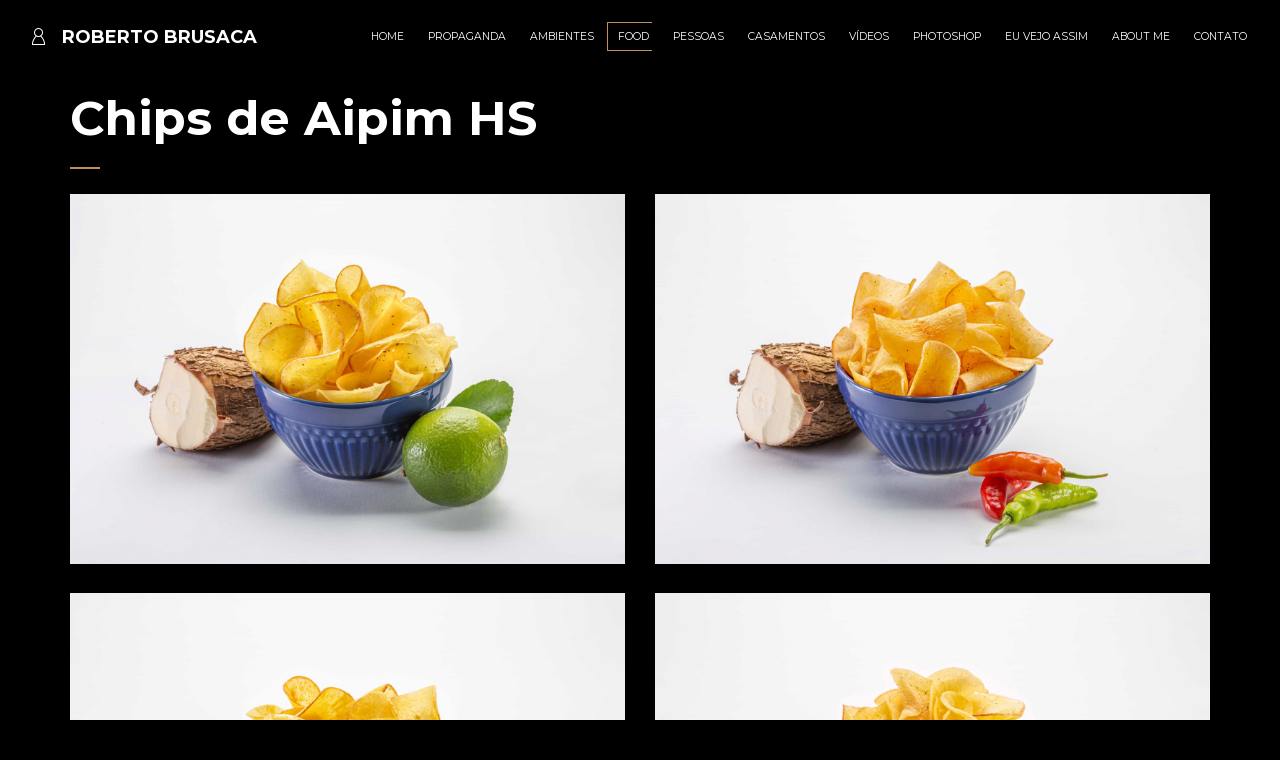

--- FILE ---
content_type: text/html; charset=UTF-8
request_url: https://robertobrusaca.com/project/chips-de-aipim-hs/
body_size: 17957
content:
<!DOCTYPE html><html lang="it-IT"><head><link rel="stylesheet" href="https://fonts.googleapis.com/css?family=Montserrat:100,200,300,400,500,600,700,800,900,100italic,200italic,300italic,400italic,500italic,600italic,700italic,800italic,900italic" /><meta charset="UTF-8"><meta name="viewport" content="width=device-width, initial-scale=1"><link rel="profile" href="http://gmpg.org/xfn/11"><title>Chips de Aipim HS - Roberto Brusaca Fotografo</title><style>#wpadminbar #wp-admin-bar-wccp_free_top_button .ab-icon:before{content:"\f160";color:#02CA02;top:3px}#wpadminbar #wp-admin-bar-wccp_free_top_button .ab-icon{transform:rotate(45deg)}</style><meta name="robots" content="max-snippet:-1, max-image-preview:large, max-video-preview:-1"/><link rel="canonical" href="https://robertobrusaca.com/project/chips-de-aipim-hs/" /><meta property="og:locale" content="it_IT" /><meta property="og:type" content="article" /><meta property="og:title" content="Chips de Aipim HS - Roberto Brusaca Fotografo" /><meta property="og:url" content="https://robertobrusaca.com/project/chips-de-aipim-hs/" /><meta property="og:site_name" content="Roberto Brusaca Fotografo" /><meta name="twitter:card" content="summary_large_image" /><meta name="twitter:title" content="Chips de Aipim HS - Roberto Brusaca Fotografo" /><meta name="twitter:image" content="https://robertobrusaca.com/wp-content/uploads/2022/10/MG_2954.webp" /> <script type='application/ld+json' class='yoast-schema-graph yoast-schema-graph--main'>{"@context":"https://schema.org","@graph":[{"@type":"Organization","@id":"https://robertobrusaca.com/#organization","name":"Roberto Brusaca Fot\u00f3grafo","url":"https://robertobrusaca.com/","sameAs":["https://br.linkedin.com/in/roberto-brusaca-b6045784","https://www.youtube.com/channel/UCPYEeOhjRvUcE00R-31bjcA"],"logo":{"@type":"ImageObject","@id":"https://robertobrusaca.com/#logo","inLanguage":"it-IT","url":"https://robertobrusaca.com/wp-content/uploads/2022/03/Logo-Diaframma-Color.jpg","width":512,"height":512,"caption":"Roberto Brusaca Fot\u00f3grafo"},"image":{"@id":"https://robertobrusaca.com/#logo"}},{"@type":"WebSite","@id":"https://robertobrusaca.com/#website","url":"https://robertobrusaca.com/","name":"Roberto Brusaca Fot\u00f3grafo","inLanguage":"it-IT","description":"Imagens para desejar","publisher":{"@id":"https://robertobrusaca.com/#organization"},"potentialAction":[{"@type":"SearchAction","target":"https://robertobrusaca.com/?s={search_term_string}","query-input":"required name=search_term_string"}]},{"@type":"ImageObject","@id":"https://robertobrusaca.com/project/chips-de-aipim-hs/#primaryimage","inLanguage":"it-IT","url":"https://robertobrusaca.com/wp-content/uploads/2022/10/MG_2954.webp","width":2100,"height":1400},{"@type":"WebPage","@id":"https://robertobrusaca.com/project/chips-de-aipim-hs/#webpage","url":"https://robertobrusaca.com/project/chips-de-aipim-hs/","name":"Chips de Aipim HS - Roberto Brusaca Fotografo","isPartOf":{"@id":"https://robertobrusaca.com/#website"},"inLanguage":"it-IT","primaryImageOfPage":{"@id":"https://robertobrusaca.com/project/chips-de-aipim-hs/#primaryimage"},"datePublished":"2022-02-08T13:07:37+00:00","dateModified":"2022-10-13T00:15:17+00:00","potentialAction":[{"@type":"ReadAction","target":["https://robertobrusaca.com/project/chips-de-aipim-hs/"]}]}]}</script> <link rel='dns-prefetch' href='//fonts.googleapis.com' /><link rel='dns-prefetch' href='//s.w.org' /><link rel='preconnect' href='https://fonts.gstatic.com' crossorigin /><link rel="alternate" type="application/rss+xml" title="Roberto Brusaca Fotografo &raquo; Feed" href="https://robertobrusaca.com/feed/" /><link rel="alternate" type="application/rss+xml" title="Roberto Brusaca Fotografo &raquo; Feed dei commenti" href="https://robertobrusaca.com/comments/feed/" /><style type="text/css">img.wp-smiley,img.emoji{display:inline!important;border:none!important;box-shadow:none!important;height:1em!important;width:1em!important;margin:0 .07em!important;vertical-align:-0.1em!important;background:none!important;padding:0!important}</style><link rel='stylesheet' id='wp-block-library-css'  href='https://robertobrusaca.com/wp-includes/css/dist/block-library/style.min.css' type='text/css' media='all' /><link rel='stylesheet' id='allow-webp-image-css'  href='https://robertobrusaca.com/wp-content/plugins/allow-webp-image/public/css/allow-webp-image-public.css?ver=1.0.1' type='text/css' media='all' /><link rel='stylesheet' id='contact-form-7-css'  href='https://robertobrusaca.com/wp-content/cache/min/1/wp-content/plugins/contact-form-7/includes/css/styles-1fb77895d9fa4ceb84c87677d3340d48.css' data-minify="1"  type='text/css' media='all' /><link rel='stylesheet' id='novo-iconpicker-css'  href='https://robertobrusaca.com/wp-content/cache/min/1/wp-content/plugins/pt-novo-shortcodes/include/css/icons-441506335cdb882fe8fa31c6d7bc7eb9.css' data-minify="1"  type='text/css' media='all' /><link rel='stylesheet' id='novo-style-default-css'  href='https://robertobrusaca.com/wp-content/cache/min/1/wp-content/themes/novo/style-58eb6c360918bfb0a2f359f04cd77c9a.css' data-minify="1"  type='text/css' media='all' /><link rel='stylesheet' id='font-awesome-css'  href='https://robertobrusaca.com/wp-content/cache/busting/1/wp-content/plugins/js_composer_old/assets/lib/bower/font-awesome/css/font-awesome.min-5.4.7.css' type='text/css' media='all' /><link rel='stylesheet' id='novo-frontend-grid-css'  href='https://robertobrusaca.com/wp-content/cache/min/1/wp-content/themes/novo/css/frontend-grid-2398abee1c74ffd73afc0435f450255b.css' data-minify="1"  type='text/css' media='all' /><link rel='stylesheet' id='woocommerce-general-css'  href='https://robertobrusaca.com/wp-content/cache/min/1/wp-content/themes/novo/css/woocommerce-d04b9c2c72d238712c3589821899be0e.css' data-minify="1"  type='text/css' media='all' /><link rel='stylesheet' id='woocommerce-layout-css'  href='https://robertobrusaca.com/wp-content/cache/min/1/wp-content/themes/novo/css/woocommerce-layout-cc61c373a31fd0e33a7b952debd32ba7.css' data-minify="1"  type='text/css' media='all' /><link rel='stylesheet' id='magnific-popup-css'  href='https://robertobrusaca.com/wp-content/cache/min/1/wp-content/themes/novo/css/magnific-popup-e80029535549dc56c485172ae9779b5f.css' data-minify="1"  type='text/css' media='all' /><link rel='stylesheet' id='photoswipe1-css'  href='https://robertobrusaca.com/wp-content/cache/min/1/wp-content/themes/novo/css/photoswipe-503fb668323b2e39c91614db5d26a1a3.css' data-minify="1"  type='text/css' media='all' /><link rel='stylesheet' id='photoswipe-default-skin-css'  href='https://robertobrusaca.com/wp-content/cache/min/1/wp-content/themes/novo/css/default-skin-6d3b49a465102257a5866da06136dc95.css' data-minify="1"  type='text/css' media='all' /><link rel='stylesheet' id='novo-circle-animations-css'  href='https://robertobrusaca.com/wp-content/cache/min/1/wp-content/themes/novo/css/circle_animations-f4d1e53183a52078fb3e28cb4e496ee0.css' data-minify="1"  type='text/css' media='all' /><link rel='stylesheet' id='novo-style-css'  href='https://robertobrusaca.com/wp-content/cache/min/1/wp-content/themes/novo/css/style-bf6340db4bf1a13e9925030703d7bec1.css' data-minify="1"  type='text/css' media='all' /><link rel='stylesheet' id='novo-mobile-css'  href='https://robertobrusaca.com/wp-content/cache/min/1/wp-content/themes/novo/css/mobile-f2a3bf48ae088484a6845f839f84c658.css' data-minify="1"  type='text/css' media='all' /> <noscript></noscript><script type='text/javascript' src='https://robertobrusaca.com/wp-content/cache/busting/1/wp-includes/js/jquery/jquery-1.12.4-wp.js'></script> <script type='text/javascript' src='https://robertobrusaca.com/wp-content/cache/busting/1/wp-includes/js/jquery/jquery-migrate.min-1.4.1.js' defer></script> <script type='text/javascript' src='https://robertobrusaca.com/wp-content/cache/min/1/wp-content/plugins/allow-webp-image/public/js/allow-webp-image-public-84f062bb726c8a4691abbe16bd4bee59.js' data-minify="1" defer></script> <script type='text/javascript'>/* <![CDATA[ */ var zilla_likes = {"ajaxurl":"https:\/\/robertobrusaca.com\/wp-admin\/admin-ajax.php"}; /* ]]> */</script> <script type='text/javascript' src='https://robertobrusaca.com/wp-content/cache/min/1/wp-content/themes/novo/inc/zilla-likes-c21fe37e9ad9fbd6bf4023337808b09a.js' data-minify="1" defer></script> <link rel='https://api.w.org/' href='https://robertobrusaca.com/wp-json/' /><link rel="EditURI" type="application/rsd+xml" title="RSD" href="https://robertobrusaca.com/xmlrpc.php?rsd" /><link rel="wlwmanifest" type="application/wlwmanifest+xml" href="https://robertobrusaca.com/wp-includes/wlwmanifest.xml" /><meta name="generator" content="WordPress 5.4.2" /><link rel='shortlink' href='https://robertobrusaca.com/?p=3714' /><link rel="alternate" type="application/json+oembed" href="https://robertobrusaca.com/wp-json/oembed/1.0/embed?url=https%3A%2F%2Frobertobrusaca.com%2Fproject%2Fchips-de-aipim-hs%2F" /><link rel="alternate" type="text/xml+oembed" href="https://robertobrusaca.com/wp-json/oembed/1.0/embed?url=https%3A%2F%2Frobertobrusaca.com%2Fproject%2Fchips-de-aipim-hs%2F&#038;format=xml" /><meta name="generator" content="Redux 4.3.19" /><script id="wpcp_disable_selection" type="text/javascript">var image_save_msg='You are not allowed to save images!';
	var no_menu_msg='Context Menu disabled!';
	var smessage = "Content is protected !!";

function disableEnterKey(e)
{
	var elemtype = e.target.tagName;
	
	elemtype = elemtype.toUpperCase();
	
	if (elemtype == "TEXT" || elemtype == "TEXTAREA" || elemtype == "INPUT" || elemtype == "PASSWORD" || elemtype == "SELECT" || elemtype == "OPTION" || elemtype == "EMBED")
	{
		elemtype = 'TEXT';
	}
	
	if (e.ctrlKey){
     var key;
     if(window.event)
          key = window.event.keyCode;     //IE
     else
          key = e.which;     //firefox (97)
    //if (key != 17) alert(key);
     if (elemtype!= 'TEXT' && (key == 97 || key == 65 || key == 67 || key == 99 || key == 88 || key == 120 || key == 26 || key == 85  || key == 86 || key == 83 || key == 43 || key == 73))
     {
		if(wccp_free_iscontenteditable(e)) return true;
		show_wpcp_message('You are not allowed to copy content or view source');
		return false;
     }else
     	return true;
     }
}


/*For contenteditable tags*/
function wccp_free_iscontenteditable(e)
{
	var e = e || window.event; // also there is no e.target property in IE. instead IE uses window.event.srcElement
  	
	var target = e.target || e.srcElement;

	var elemtype = e.target.nodeName;
	
	elemtype = elemtype.toUpperCase();
	
	var iscontenteditable = "false";
		
	if(typeof target.getAttribute!="undefined" ) iscontenteditable = target.getAttribute("contenteditable"); // Return true or false as string
	
	var iscontenteditable2 = false;
	
	if(typeof target.isContentEditable!="undefined" ) iscontenteditable2 = target.isContentEditable; // Return true or false as boolean

	if(target.parentElement.isContentEditable) iscontenteditable2 = true;
	
	if (iscontenteditable == "true" || iscontenteditable2 == true)
	{
		if(typeof target.style!="undefined" ) target.style.cursor = "text";
		
		return true;
	}
}

////////////////////////////////////
function disable_copy(e)
{	
	var e = e || window.event; // also there is no e.target property in IE. instead IE uses window.event.srcElement
	
	var elemtype = e.target.tagName;
	
	elemtype = elemtype.toUpperCase();
	
	if (elemtype == "TEXT" || elemtype == "TEXTAREA" || elemtype == "INPUT" || elemtype == "PASSWORD" || elemtype == "SELECT" || elemtype == "OPTION" || elemtype == "EMBED")
	{
		elemtype = 'TEXT';
	}
	
	if(wccp_free_iscontenteditable(e)) return true;
	
	var isSafari = /Safari/.test(navigator.userAgent) && /Apple Computer/.test(navigator.vendor);
	
	var checker_IMG = '';
	if (elemtype == "IMG" && checker_IMG == 'checked' && e.detail >= 2) {show_wpcp_message(alertMsg_IMG);return false;}
	if (elemtype != "TEXT")
	{
		if (smessage !== "" && e.detail == 2)
			show_wpcp_message(smessage);
		
		if (isSafari)
			return true;
		else
			return false;
	}	
}

//////////////////////////////////////////
function disable_copy_ie()
{
	var e = e || window.event;
	var elemtype = window.event.srcElement.nodeName;
	elemtype = elemtype.toUpperCase();
	if(wccp_free_iscontenteditable(e)) return true;
	if (elemtype == "IMG") {show_wpcp_message(alertMsg_IMG);return false;}
	if (elemtype != "TEXT" && elemtype != "TEXTAREA" && elemtype != "INPUT" && elemtype != "PASSWORD" && elemtype != "SELECT" && elemtype != "OPTION" && elemtype != "EMBED")
	{
		return false;
	}
}	
function reEnable()
{
	return true;
}
document.onkeydown = disableEnterKey;
document.onselectstart = disable_copy_ie;
if(navigator.userAgent.indexOf('MSIE')==-1)
{
	document.onmousedown = disable_copy;
	document.onclick = reEnable;
}
function disableSelection(target)
{
    //For IE This code will work
    if (typeof target.onselectstart!="undefined")
    target.onselectstart = disable_copy_ie;
    
    //For Firefox This code will work
    else if (typeof target.style.MozUserSelect!="undefined")
    {target.style.MozUserSelect="none";}
    
    //All other  (ie: Opera) This code will work
    else
    target.onmousedown=function(){return false}
    target.style.cursor = "default";
}
//Calling the JS function directly just after body load
window.onload = function(){disableSelection(document.body);};

//////////////////special for safari Start////////////////
var onlongtouch;
var timer;
var touchduration = 1000; //length of time we want the user to touch before we do something

var elemtype = "";
function touchstart(e) {
	var e = e || window.event;
  // also there is no e.target property in IE.
  // instead IE uses window.event.srcElement
  	var target = e.target || e.srcElement;
	
	elemtype = window.event.srcElement.nodeName;
	
	elemtype = elemtype.toUpperCase();
	
	if(!wccp_pro_is_passive()) e.preventDefault();
	if (!timer) {
		timer = setTimeout(onlongtouch, touchduration);
	}
}

function touchend() {
    //stops short touches from firing the event
    if (timer) {
        clearTimeout(timer);
        timer = null;
    }
	onlongtouch();
}

onlongtouch = function(e) { //this will clear the current selection if anything selected
	
	if (elemtype != "TEXT" && elemtype != "TEXTAREA" && elemtype != "INPUT" && elemtype != "PASSWORD" && elemtype != "SELECT" && elemtype != "EMBED" && elemtype != "OPTION")	
	{
		if (window.getSelection) {
			if (window.getSelection().empty) {  // Chrome
			window.getSelection().empty();
			} else if (window.getSelection().removeAllRanges) {  // Firefox
			window.getSelection().removeAllRanges();
			}
		} else if (document.selection) {  // IE?
			document.selection.empty();
		}
		return false;
	}
};

document.addEventListener("DOMContentLoaded", function(event) { 
    window.addEventListener("touchstart", touchstart, false);
    window.addEventListener("touchend", touchend, false);
});

function wccp_pro_is_passive() {

  var cold = false,
  hike = function() {};

  try {
	  const object1 = {};
  var aid = Object.defineProperty(object1, 'passive', {
  get() {cold = true}
  });
  window.addEventListener('test', hike, aid);
  window.removeEventListener('test', hike, aid);
  } catch (e) {}

  return cold;
}
/*special for safari End*/</script> <script id="wpcp_disable_Right_Click" type="text/javascript">document.ondragstart = function() { return false;}
	function nocontext(e) {
	   return false;
	}
	document.oncontextmenu = nocontext;</script> <style>.unselectable{-moz-user-select:none;-webkit-user-select:none;cursor:default}html{-webkit-touch-callout:none;-webkit-user-select:none;-khtml-user-select:none;-moz-user-select:none;-ms-user-select:none;user-select:none;-webkit-tap-highlight-color:rgba(0,0,0,0)}</style> <script id="wpcp_css_disable_selection" type="text/javascript">var e = document.getElementsByTagName('body')[0];
if(e)
{
	e.setAttribute('unselectable',"on");
}</script> <style type="text/css">.recentcomments a{display:inline!important;padding:0!important;margin:0!important}</style><meta name="generator" content="Powered by WPBakery Page Builder - drag and drop page builder for WordPress."/> <!--[if lte IE 9]><link rel="stylesheet" type="text/css" href="https://robertobrusaca.com/wp-content/plugins/js_composer_old/assets/css/vc_lte_ie9.min.css" media="screen"><![endif]--><link rel="icon" href="https://robertobrusaca.com/wp-content/uploads/2022/10/cropped-Logo-Diaframma-Color-32x32.webp" sizes="32x32" /><link rel="icon" href="https://robertobrusaca.com/wp-content/uploads/2022/10/cropped-Logo-Diaframma-Color-192x192.webp" sizes="192x192" /><link rel="apple-touch-icon" href="https://robertobrusaca.com/wp-content/uploads/2022/10/cropped-Logo-Diaframma-Color-180x180.webp" /><meta name="msapplication-TileImage" content="https://robertobrusaca.com/wp-content/uploads/2022/10/cropped-Logo-Diaframma-Color-270x270.webp" /><style type="text/css" id="wp-custom-css">.pt-portfolio .date{display:none}</style><style id="novo_theme-dynamic-css" title="dynamic-css" class="redux-options-output">body{font-family:Montserrat;font-weight:400;font-style:normal;color:#161616;font-size:16px;font-display:swap}h1,.h1{font-family:Montserrat;font-weight:700;font-style:normal;font-size:60px;font-display:swap}h2,.h2{font-family:Montserrat;font-weight:700;font-style:normal;font-size:48px;font-display:swap}h3,.h3{font-family:Montserrat;font-weight:700;font-style:normal;font-size:36px;font-display:swap}h4,.h4{font-family:Montserrat;font-weight:700;font-style:normal;font-size:30px;font-display:swap}h5,.h5{font-family:Montserrat;font-weight:700;font-style:normal;font-size:24px;font-display:swap}h6,.h6{font-family:Montserrat;font-weight:700;font-style:normal;font-size:18px;font-display:swap}.banner-404{color:#fff}.banner-404 .b-404-heading{color:#c48f56}.banner-coming-soon{color:#fff}.banner-coming-soon .b-coming-heading{color:#c48f56}</style><noscript><style type="text/css">.wpb_animate_when_almost_visible{opacity:1}</style></noscript></head><body class="pt-portfolio-template-default single single-pt-portfolio postid-3714 unselectable hide-popup-download-link site-dark  header_type_logo_left wpb-js-composer js-comp-ver-5.4.7 vc_responsive"><div id="all" class="site"><div class="preloader"><div class="preloader_content"><div class="preloader_content__container"><p class="preloader_content__container__text">ROBERTO BRUSACA Fotografo</p><ul class="preloader_content__container__list count_5"><li class="preloader_content__container__list__item">Emoções</li><li class="preloader_content__container__list__item">Desejos</li><li class="preloader_content__container__list__item">Conceitos</li><li class="preloader_content__container__list__item">Business</li><li class="preloader_content__container__list__item">Movimento</li></ul></div></div></div><header class="site-header header_logo_left dark header-space-on main-row"><div class="container-fluid"><div class="side-bar-button multimedia-icon-user-1"></div><div class="logo"><a href="https://robertobrusaca.com/">ROBERTO BRUSACA</a></div><div class="fr"><nav class="navigation visible_menu hover-style1"><ul id="menu-navigation" class="menu"><li id="menu-item-1316" class="menu-item menu-item-type-custom menu-item-object-custom menu-item-home menu-item-1316"><a href="http://robertobrusaca.com/"><span>Home</span></a></li><li id="menu-item-1315" class="sub-menu-columns menu-item menu-item-type-post_type menu-item-object-page menu-item-has-children menu-item-1315"><a href="https://robertobrusaca.com/propaganda/"><span>Propaganda</span></a><ul class="sub-menu"><li id="menu-item-3338" class="menu-item menu-item-type-custom menu-item-object-custom menu-item-3338"><a href="http://robertobrusaca.com/project/aguas-do-porto/"><span>Águas do Porto</span></a></li><li id="menu-item-1618" class="menu-item menu-item-type-custom menu-item-object-custom menu-item-1618"><a href="http://robertobrusaca.com/project/allure/"><span>Allure</span></a></li><li id="menu-item-1631" class="menu-item menu-item-type-custom menu-item-object-custom menu-item-1631"><a href="http://robertobrusaca.com/project/cairo-simoes-construtora/"><span>Cairo Simões Construtora</span></a></li><li id="menu-item-1637" class="menu-item menu-item-type-custom menu-item-object-custom menu-item-1637"><a href="http://robertobrusaca.com/project/carnaval-de-venise/"><span>Carnaval de Venise</span></a></li><li id="menu-item-1646" class="menu-item menu-item-type-custom menu-item-object-custom menu-item-1646"><a href="http://robertobrusaca.com/project/chrome-design/"><span>Chrome-design</span></a></li><li id="menu-item-1654" class="menu-item menu-item-type-custom menu-item-object-custom menu-item-1654"><a href="http://robertobrusaca.com/project/core-analytics/"><span>Core Analytics</span></a></li><li id="menu-item-1673" class="menu-item menu-item-type-custom menu-item-object-custom menu-item-1673"><a href="http://robertobrusaca.com/project/festa-do-cafe-itabela/"><span>Festa do Café Itabela</span></a></li><li id="menu-item-1766" class="menu-item menu-item-type-custom menu-item-object-custom menu-item-1766"><a href="http://robertobrusaca.com/project/giorgio-brunelli/"><span>Giorgio Brunelli</span></a></li><li id="menu-item-1678" class="menu-item menu-item-type-custom menu-item-object-custom menu-item-1678"><a href="http://robertobrusaca.com/project/glaxosmithkline/"><span>GlaxoSmithKline</span></a></li><li id="menu-item-1690" class="menu-item menu-item-type-custom menu-item-object-custom menu-item-1690"><a href="http://robertobrusaca.com/project/inca-rose/"><span>Inca Rose</span></a></li><li id="menu-item-3130" class="menu-item menu-item-type-custom menu-item-object-custom menu-item-3130"><a href="http://robertobrusaca.com/project/millefiori/"><span>Millefiori</span></a></li><li id="menu-item-1696" class="menu-item menu-item-type-custom menu-item-object-custom menu-item-1696"><a href="http://robertobrusaca.com/project/nec-corporation/"><span>NEC Corporation</span></a></li><li id="menu-item-2779" class="sub-menu-2 menu-item menu-item-type-taxonomy menu-item-object-pt-portfolio-category menu-item-has-children menu-item-2779"><a href="https://robertobrusaca.com/portfolio-category/neutro-roberts/"><span>Neutro Roberts</span></a><ul class="sub-menu"><li id="menu-item-1366" class="menu-item menu-item-type-custom menu-item-object-custom menu-item-1366"><a href="http://robertobrusaca.com/project/bastidores-de-uma-campanha/"><span>Bastidores de uma campanha</span></a></li><li id="menu-item-1701" class="menu-item menu-item-type-custom menu-item-object-custom menu-item-1701"><a href="http://robertobrusaca.com/project/neutro-roberts/"><span>Neutro Roberts</span></a></li></ul></li><li id="menu-item-1711" class="menu-item menu-item-type-custom menu-item-object-custom menu-item-1711"><a href="http://robertobrusaca.com/project/unimed-eunapolis/"><span>Unimed Eunápolis</span></a></li><li id="menu-item-1738" class="menu-item menu-item-type-custom menu-item-object-custom menu-item-1738"><a href="http://robertobrusaca.com/project/varias-propagandas-italia/"><span>Várias Propagandas Itália</span></a></li><li id="menu-item-1754" class="menu-item menu-item-type-custom menu-item-object-custom menu-item-1754"><a href="http://robertobrusaca.com/project/veracel/"><span>Veracel</span></a></li></ul></li><li id="menu-item-1170" class="sub-menu-columns menu-item menu-item-type-custom menu-item-object-custom menu-item-has-children menu-item-1170"><a href="http://robertobrusaca.com/ambientes/"><span>Ambientes</span></a><ul class="sub-menu"><li id="menu-item-1870" class="menu-item menu-item-type-custom menu-item-object-custom menu-item-1870"><a href="http://robertobrusaca.com/project/banco-bcc-milano/"><span>Banco BBC Milano</span></a></li><li id="menu-item-1879" class="menu-item menu-item-type-custom menu-item-object-custom menu-item-1879"><a href="http://robertobrusaca.com/project/brasmoto-eunapolis/"><span>Brasmoto Eunápolis</span></a></li><li id="menu-item-1910" class="menu-item menu-item-type-custom menu-item-object-custom menu-item-1910"><a href="http://robertobrusaca.com/project/cabana-toa-toa/"><span>Cabana Tôa Tôa</span></a></li><li id="menu-item-2677" class="sub-menu-2 menu-item menu-item-type-taxonomy menu-item-object-pt-portfolio-category menu-item-has-children menu-item-2677"><a href="https://robertobrusaca.com/portfolio-category/cambui/"><span>Cambuí</span></a><ul class="sub-menu"><li id="menu-item-1528" class="menu-item menu-item-type-custom menu-item-object-custom menu-item-1528"><a href="http://robertobrusaca.com/project/cambui-coroa-vermelha/"><span>Cambuí Coroa Vermelha</span></a></li><li id="menu-item-1310" class="menu-item menu-item-type-custom menu-item-object-custom menu-item-1310"><a href="http://robertobrusaca.com/project/cambui-eunapolis/"><span>Cambuí Eunápolis</span></a></li></ul></li><li id="menu-item-2675" class="sub-menu-2 menu-item menu-item-type-taxonomy menu-item-object-pt-portfolio-category menu-item-has-children menu-item-2675"><a href="https://robertobrusaca.com/portfolio-category/casas/"><span>Casas</span></a><ul class="sub-menu"><li id="menu-item-3277" class="menu-item menu-item-type-custom menu-item-object-custom menu-item-3277"><a href="http://robertobrusaca.com/project/casa-alto-do-mucuge/"><span>Casa Alto do Mucugê</span></a></li><li id="menu-item-3462" class="menu-item menu-item-type-custom menu-item-object-custom menu-item-3462"><a href="http://robertobrusaca.com/project/casa-arraial-blicken/"><span>Casa Arraial Blicken</span></a></li><li id="menu-item-1937" class="menu-item menu-item-type-custom menu-item-object-custom menu-item-1937"><a href="http://robertobrusaca.com/project/casa-cidade-historica/"><span>Casa Cidade Histórica</span></a></li><li id="menu-item-1958" class="menu-item menu-item-type-custom menu-item-object-custom menu-item-1958"><a href="http://robertobrusaca.com/project/casa-orla/"><span>Casa Orla</span></a></li><li id="menu-item-3298" class="menu-item menu-item-type-custom menu-item-object-custom menu-item-3298"><a href="http://robertobrusaca.com/project/casa-praia-do-espelho/"><span>Casa Praia do Espelho</span></a></li></ul></li><li id="menu-item-2676" class="sub-menu-2 menu-item menu-item-type-taxonomy menu-item-object-pt-portfolio-category menu-item-has-children menu-item-2676"><a href="https://robertobrusaca.com/portfolio-category/clinicas/"><span>Clínicas</span></a><ul class="sub-menu"><li id="menu-item-1970" class="menu-item menu-item-type-custom menu-item-object-custom menu-item-1970"><a href="http://robertobrusaca.com/project/clinica-ibmed-eunapolis/"><span>Clínica IBMED Eunápolis</span></a></li><li id="menu-item-1984" class="menu-item menu-item-type-custom menu-item-object-custom menu-item-1984"><a href="http://robertobrusaca.com/project/clinica-jardins-eunapolis/"><span>Clínica Jardins Eunápolis</span></a></li><li id="menu-item-1993" class="menu-item menu-item-type-custom menu-item-object-custom menu-item-1993"><a href="http://robertobrusaca.com/project/clinica-orto-prates-eunapolis/"><span>Clínica Orto Prates Eunápolis</span></a></li></ul></li><li id="menu-item-2004" class="menu-item menu-item-type-custom menu-item-object-custom menu-item-2004"><a href="http://robertobrusaca.com/project/colegio-cariza-porto-seguro/"><span>Colégio Cariza Porto Seguro</span></a></li><li id="menu-item-2029" class="menu-item menu-item-type-custom menu-item-object-custom menu-item-2029"><a href="http://robertobrusaca.com/project/congrega-bahia-katia-criscuolo/"><span>Congrega Bahia-Katia Criscuolo</span></a></li><li id="menu-item-2040" class="menu-item menu-item-type-custom menu-item-object-custom menu-item-2040"><a href="http://robertobrusaca.com/project/dika-moveis/"><span>Dika Móveis</span></a></li><li id="menu-item-3487" class="sub-menu-2 menu-item menu-item-type-taxonomy menu-item-object-pt-portfolio-category menu-item-has-children menu-item-3487"><a href="https://robertobrusaca.com/portfolio-category/fabricas/"><span>Fábricas</span></a><ul class="sub-menu"><li id="menu-item-3331" class="menu-item menu-item-type-custom menu-item-object-custom menu-item-3331"><a href="http://robertobrusaca.com/project/aguas-do-porto-fabrica/"><span>Águas do Porto</span></a></li><li id="menu-item-2053" class="menu-item menu-item-type-custom menu-item-object-custom menu-item-2053"><a href="http://robertobrusaca.com/project/giovanna-congelados-fabrica/"><span>Giovanna Congelados</span></a></li><li id="menu-item-3504" class="menu-item menu-item-type-custom menu-item-object-custom menu-item-3504"><a href="http://robertobrusaca.com/project/giovanna-congelados-2/"><span>Giovanna Congelados 2</span></a></li><li id="menu-item-2507" class="menu-item menu-item-type-custom menu-item-object-custom menu-item-2507"><a href="http://robertobrusaca.com/project/veracel-2/"><span>Veracel</span></a></li></ul></li><li id="menu-item-2674" class="sub-menu-2-col menu-item menu-item-type-taxonomy menu-item-object-pt-portfolio-category menu-item-has-children menu-item-2674"><a href="https://robertobrusaca.com/portfolio-category/hoteis/"><span>Hotéis</span></a><ul class="sub-menu"><li id="menu-item-3078" class="menu-item menu-item-type-custom menu-item-object-custom menu-item-3078"><a href="http://robertobrusaca.com/project/charm-bahia-residencias/"><span>Charm Bahia Residencias</span></a></li><li id="menu-item-3396" class="menu-item menu-item-type-custom menu-item-object-custom menu-item-3396"><a href="http://robertobrusaca.com/project/eco-resort-arraial-dajuda/"><span>Eco Resort Arraial d&#8217;Ajuda</span></a></li><li id="menu-item-2082" class="menu-item menu-item-type-custom menu-item-object-custom menu-item-2082"><a href="http://robertobrusaca.com/project/hotel-atlantida/"><span>Hotel Atlântida</span></a></li><li id="menu-item-2109" class="menu-item menu-item-type-custom menu-item-object-custom menu-item-2109"><a href="http://robertobrusaca.com/project/hotel-capoeira-village/"><span>Hotel Capoeira Village</span></a></li><li id="menu-item-2126" class="menu-item menu-item-type-custom menu-item-object-custom menu-item-2126"><a href="http://robertobrusaca.com/project/hotel-enseada-dos-corais/"><span>Hotel Enseada dos Corais</span></a></li><li id="menu-item-2154" class="menu-item menu-item-type-custom menu-item-object-custom menu-item-2154"><a href="http://robertobrusaca.com/project/hotel-floral-inn/"><span>Hotel Floral Inn</span></a></li><li id="menu-item-2185" class="menu-item menu-item-type-custom menu-item-object-custom menu-item-2185"><a href="http://robertobrusaca.com/project/hotel-jangadeiro/"><span>Hotel Jangadeiro</span></a></li><li id="menu-item-2221" class="menu-item menu-item-type-custom menu-item-object-custom menu-item-2221"><a href="http://robertobrusaca.com/project/hotel-porto-calem/"><span>Hotel Porto Cálem</span></a></li><li id="menu-item-2252" class="menu-item menu-item-type-custom menu-item-object-custom menu-item-2252"><a href="http://robertobrusaca.com/project/hotel-portonapolis/"><span>Hotel PortoNápolis</span></a></li><li id="menu-item-2279" class="menu-item menu-item-type-custom menu-item-object-custom menu-item-2279"><a href="http://robertobrusaca.com/project/hotel-quinta-do-sol-praia/"><span>Hotel Quinta do Sol Praia</span></a></li><li id="menu-item-2312" class="menu-item menu-item-type-custom menu-item-object-custom menu-item-2312"><a href="http://robertobrusaca.com/project/hotel-solar-do-imperador/"><span>Hotel Solar do Imperador</span></a></li><li id="menu-item-2327" class="menu-item menu-item-type-custom menu-item-object-custom menu-item-2327"><a href="http://robertobrusaca.com/project/hotel-sueds/"><span>Hotel Sued&#8217;s</span></a></li><li id="menu-item-2360" class="menu-item menu-item-type-custom menu-item-object-custom menu-item-2360"><a href="http://robertobrusaca.com/project/hotel-transoceanico/"><span>Hotel Transoceânico</span></a></li><li id="menu-item-2399" class="menu-item menu-item-type-custom menu-item-object-custom menu-item-2399"><a href="http://robertobrusaca.com/project/hotel-vitoria-regia/"><span>Hotel Vitória Régia</span></a></li></ul></li><li id="menu-item-2420" class="menu-item menu-item-type-custom menu-item-object-custom menu-item-2420"><a href="http://robertobrusaca.com/project/musica-em-trancoso/"><span>Música em Trancoso</span></a></li><li id="menu-item-2429" class="menu-item menu-item-type-custom menu-item-object-custom menu-item-2429"><a href="http://robertobrusaca.com/project/porto-boliche/"><span>Porto Boliche</span></a></li><li id="menu-item-3713" class="menu-item menu-item-type-custom menu-item-object-custom menu-item-3713"><a href="http://robertobrusaca.com/project/postos-rede-tx/"><span>Postos Rede TX</span></a></li><li id="menu-item-2472" class="menu-item menu-item-type-custom menu-item-object-custom menu-item-2472"><a href="http://robertobrusaca.com/project/stora-enso/"><span>Stora Enso</span></a></li><li id="menu-item-2476" class="menu-item menu-item-type-custom menu-item-object-custom menu-item-2476"><a href="http://robertobrusaca.com/project/vascar-veiculos/"><span>Vascar Veículos</span></a></li><li id="menu-item-2520" class="menu-item menu-item-type-custom menu-item-object-custom menu-item-2520"><a href="http://robertobrusaca.com/project/viverde-paisagismo/"><span>Viverde Paisagismo</span></a></li></ul></li><li id="menu-item-1341" class="menu-item menu-item-type-post_type menu-item-object-page current-menu-ancestor current-menu-parent current_page_parent current_page_ancestor menu-item-has-children menu-item-1341"><a href="https://robertobrusaca.com/food/"><span>Food</span></a><ul class="sub-menu"><li id="menu-item-3715" class="menu-item menu-item-type-custom menu-item-object-custom current-menu-item menu-item-3715"><a href="http://robertobrusaca.com/project/chips-de-aipim-hs/" aria-current="page"><span>Chips de Aipim HS</span></a></li><li id="menu-item-1802" class="menu-item menu-item-type-custom menu-item-object-custom menu-item-1802"><a href="http://robertobrusaca.com/project/giovanna-congelados/"><span>Giovanna Congelados</span></a></li><li id="menu-item-1813" class="menu-item menu-item-type-custom menu-item-object-custom menu-item-1813"><a href="http://robertobrusaca.com/project/homem-coxinha/"><span>Homem Coxinha</span></a></li><li id="menu-item-1823" class="menu-item menu-item-type-custom menu-item-object-custom menu-item-1823"><a href="http://robertobrusaca.com/project/melavi/"><span>Melavì</span></a></li><li id="menu-item-1831" class="menu-item menu-item-type-custom menu-item-object-custom menu-item-1831"><a href="http://robertobrusaca.com/project/pao-e-companhia/"><span>Pão e Companhia</span></a></li><li id="menu-item-2680" class="sub-menu-2 menu-item menu-item-type-taxonomy menu-item-object-pt-portfolio-category menu-item-has-children menu-item-2680"><a href="https://robertobrusaca.com/portfolio-category/restaurantes/"><span>Restaurantes</span></a><ul class="sub-menu"><li id="menu-item-3711" class="menu-item menu-item-type-custom menu-item-object-custom menu-item-3711"><a href="http://robertobrusaca.com/project/pizzaria-giovanni/"><span>Pizzaria Giovanni</span></a></li><li id="menu-item-1773" class="menu-item menu-item-type-custom menu-item-object-custom menu-item-1773"><a href="http://robertobrusaca.com/project/restaurante-don-fabrizio/"><span>Restaurante Don Fabrizio</span></a></li><li id="menu-item-1846" class="menu-item menu-item-type-custom menu-item-object-custom menu-item-1846"><a href="http://robertobrusaca.com/project/restaurante-gallos/"><span>Restaurante Gallo&#8217;s</span></a></li></ul></li><li id="menu-item-1861" class="menu-item menu-item-type-custom menu-item-object-custom menu-item-1861"><a href="http://robertobrusaca.com/project/sorveteria-coelhinho/"><span>Sorveteria Coelhinho</span></a></li></ul></li><li id="menu-item-1340" class="menu-item menu-item-type-post_type menu-item-object-page menu-item-has-children menu-item-1340"><a href="https://robertobrusaca.com/pessoas/"><span>Pessoas</span></a><ul class="sub-menu"><li id="menu-item-1449" class="menu-item menu-item-type-custom menu-item-object-custom menu-item-1449"><a href="http://robertobrusaca.com/project/arilma/"><span>Arilma</span></a></li><li id="menu-item-1545" class="menu-item menu-item-type-custom menu-item-object-custom menu-item-1545"><a href="http://robertobrusaca.com/project/danielle-ferraz/"><span>Danielle Ferraz</span></a></li><li id="menu-item-3775" class="sub-menu-2 menu-item menu-item-type-taxonomy menu-item-object-pt-portfolio-category menu-item-has-children menu-item-3775"><a href="https://robertobrusaca.com/portfolio-category/eventos/"><span>Eventos</span></a><ul class="sub-menu"><li id="menu-item-3776" class="menu-item menu-item-type-custom menu-item-object-custom menu-item-3776"><a href="http://robertobrusaca.com/project/armonia-do-samba/"><span>Armonia do Samba</span></a></li><li id="menu-item-3777" class="menu-item menu-item-type-custom menu-item-object-custom menu-item-3777"><a href="http://robertobrusaca.com/project/cheiro-do-amor/"><span>Cheiro do Amor</span></a></li></ul></li><li id="menu-item-3717" class="menu-item menu-item-type-custom menu-item-object-custom menu-item-3717"><a href="http://robertobrusaca.com/project/giovanna-retratos/"><span>Giovanna Retratos</span></a></li><li id="menu-item-1554" class="menu-item menu-item-type-custom menu-item-object-custom menu-item-1554"><a href="http://robertobrusaca.com/project/kmilly/"><span>Kmilly</span></a></li><li id="menu-item-1590" class="menu-item menu-item-type-custom menu-item-object-custom menu-item-1590"><a href="http://robertobrusaca.com/project/lais/"><span>Lais</span></a></li><li id="menu-item-1599" class="menu-item menu-item-type-custom menu-item-object-custom menu-item-1599"><a href="http://robertobrusaca.com/project/politicos/"><span>Políticos</span></a></li><li id="menu-item-1569" class="menu-item menu-item-type-custom menu-item-object-custom menu-item-1569"><a href="http://robertobrusaca.com/project/silvana-gravida/"><span>Silvana Grávida</span></a></li><li id="menu-item-1611" class="menu-item menu-item-type-custom menu-item-object-custom menu-item-1611"><a href="http://robertobrusaca.com/project/varias-pessoas/"><span>Várias pessoas</span></a></li></ul></li><li id="menu-item-1339" class="menu-item menu-item-type-post_type menu-item-object-page menu-item-has-children menu-item-1339"><a href="https://robertobrusaca.com/casamentos/"><span>Casamentos</span></a><ul class="sub-menu"><li id="menu-item-3540" class="sub-menu-2 menu-item menu-item-type-taxonomy menu-item-object-pt-portfolio-category menu-item-has-children menu-item-3540"><a href="https://robertobrusaca.com/portfolio-category/cristiane-rodrigo/"><span>Cristiane &#038; Rodrigo</span></a><ul class="sub-menu"><li id="menu-item-3541" class="menu-item menu-item-type-custom menu-item-object-custom menu-item-3541"><a href="http://robertobrusaca.com/project/album-livro-cristiane-rodrigo/"><span>Album Livro Cristiane &#038; Rodrigo</span></a></li><li id="menu-item-3544" class="menu-item menu-item-type-custom menu-item-object-custom menu-item-3544"><a href="http://robertobrusaca.com/project/ensaio-cristiane-rodrigo/"><span>Ensaio Cristiane &#038; Rodrigo</span></a></li><li id="menu-item-3546" class="menu-item menu-item-type-custom menu-item-object-custom menu-item-3546"><a href="http://robertobrusaca.com/project/fotos-cristiane-rodrigo/"><span>Fotos Cristiane &#038; Rodrigo</span></a></li></ul></li><li id="menu-item-2984" class="menu-item menu-item-type-custom menu-item-object-custom menu-item-2984"><a href="http://robertobrusaca.com/project/maina-antonio/"><span>Maina &#038; Antonio</span></a></li><li id="menu-item-2907" class="sub-menu-2 menu-item menu-item-type-taxonomy menu-item-object-pt-portfolio-category menu-item-has-children menu-item-2907"><a href="https://robertobrusaca.com/portfolio-category/maria-rita-thiago/"><span>Maria Rita &#038; Thiago</span></a><ul class="sub-menu"><li id="menu-item-2906" class="menu-item menu-item-type-custom menu-item-object-custom menu-item-2906"><a href="http://robertobrusaca.com/project/albumlivros-maria-rita-thiago/"><span>Album Livro Maria Rita &#038; Thiago</span></a></li><li id="menu-item-3063" class="menu-item menu-item-type-custom menu-item-object-custom menu-item-3063"><a href="http://robertobrusaca.com/project/maria-rita-thiago/"><span>Fotos Maria Rita &#038; Thiago</span></a></li></ul></li><li id="menu-item-2776" class="sub-menu-2 menu-item menu-item-type-taxonomy menu-item-object-pt-portfolio-category menu-item-has-children menu-item-2776"><a href="https://robertobrusaca.com/portfolio-category/selecao-casamentos-italia/"><span>Seleção Casamentos Itália</span></a><ul class="sub-menu"><li id="menu-item-2777" class="menu-item menu-item-type-custom menu-item-object-custom menu-item-2777"><a href="http://robertobrusaca.com/project/ele/"><span>Ele</span></a></li><li id="menu-item-2781" class="menu-item menu-item-type-custom menu-item-object-custom menu-item-2781"><a href="http://robertobrusaca.com/project/ela/"><span>Ela</span></a></li><li id="menu-item-2812" class="menu-item menu-item-type-custom menu-item-object-custom menu-item-2812"><a href="http://robertobrusaca.com/project/03-cerimonia/"><span>Cerimônia</span></a></li><li id="menu-item-2849" class="menu-item menu-item-type-custom menu-item-object-custom menu-item-2849"><a href="http://robertobrusaca.com/project/04-espontaneidade-em-pose/"><span>Espontaneidade em Pose</span></a></li><li id="menu-item-2893" class="menu-item menu-item-type-custom menu-item-object-custom menu-item-2893"><a href="http://robertobrusaca.com/project/05-festa/"><span>Festa!</span></a></li></ul></li></ul></li><li id="menu-item-1338" class="menu-item menu-item-type-post_type menu-item-object-page menu-item-1338"><a href="https://robertobrusaca.com/videos/"><span>Vídeos</span></a></li><li id="menu-item-1337" class="menu-item menu-item-type-post_type menu-item-object-page menu-item-1337"><a href="https://robertobrusaca.com/1327-2/"><span>Photoshop</span></a></li><li id="menu-item-3171" class="menu-item menu-item-type-custom menu-item-object-custom menu-item-3171"><a href="http://robertobrusaca.com/project/eu-vejo-assim/"><span>Eu Vejo Assim</span></a></li><li id="menu-item-1317" class="menu-item menu-item-type-post_type menu-item-object-page menu-item-1317"><a href="https://robertobrusaca.com/about-me/"><span>About me</span></a></li><li id="menu-item-1346" class="menu-item menu-item-type-post_type menu-item-object-page menu-item-1346"><a href="https://robertobrusaca.com/contato/"><span>Contato</span></a></li></ul></nav><div class="butter-button nav-button visible_menu"><div></div></div></div></div></header><div class="side-bar-area main-row"><div class="close basic-ui-icon-cancel"></div><div class="wrap"><div id="text-2" class="widget widget_text"><div class="heading-decor"><h5><span>Eu sou Roberto Brusaca, Fotógrafo e Videomaker.</span></h5></div><div class="textwidget"><p>São mais de 25 anos que gravar a Luz com o máximo padrão de qualidade é o meu pão quotidiano, antes na Itália, agora no Brasil.</p><p>Filtrando e organizando a realidade através da minha criatividade e da minha experiência, consigo chegar até o resultado visual desejado alcançando assim a total satisfação do cliente.</p></div></div><div id="portfolio-2" class="widget widget_portfolio"><div class="heading-decor"><h5><span>Imagens Recentes</span></h5></div><div class="gallery-module row"><div class="col-xs-6 col-md-3 item"><a href="https://robertobrusaca.com/project/cheiro-do-amor/"><img width="150" height="150" src="https://robertobrusaca.com/wp-content/uploads/2022/10/MG_2849-150x150.webp" class="attachment-thumbnail size-thumbnail" alt="" title="Cheiro do Amor" /></a></div><div class="col-xs-6 col-md-3 item"><a href="https://robertobrusaca.com/project/armonia-do-samba/"><img width="150" height="150" src="https://robertobrusaca.com/wp-content/uploads/2022/10/MG_2165-150x150.webp" class="attachment-thumbnail size-thumbnail" alt="" title="Armonia do Samba" /></a></div><div class="col-xs-6 col-md-3 item"><a href="https://robertobrusaca.com/project/giovanna-retratos/"><img width="150" height="150" src="https://robertobrusaca.com/wp-content/uploads/2022/10/MG_4993-150x150.webp" class="attachment-thumbnail size-thumbnail" alt="" title="Giovanna Retratos" /></a></div><div class="col-xs-6 col-md-3 item"><a href="https://robertobrusaca.com/project/chips-de-aipim-hs/"><img width="150" height="150" src="https://robertobrusaca.com/wp-content/uploads/2022/10/MG_2954-150x150.webp" class="attachment-thumbnail size-thumbnail" alt="" title="Chips de Aipim HS" /></a></div><div class="col-xs-6 col-md-3 item"><a href="https://robertobrusaca.com/project/postos-rede-tx/"><img width="150" height="150" src="https://robertobrusaca.com/wp-content/uploads/2022/10/MG_5659-150x150.webp" class="attachment-thumbnail size-thumbnail" alt="" title="Postos Rede TX" /></a></div><div class="col-xs-6 col-md-3 item"><a href="https://robertobrusaca.com/project/pizzaria-giovanni/"><img width="150" height="150" src="https://robertobrusaca.com/wp-content/uploads/2022/10/MG_4561-150x150.webp" class="attachment-thumbnail size-thumbnail" alt="" title="Pizzaria Giovanni" /></a></div><div class="col-xs-6 col-md-3 item"><a href="https://robertobrusaca.com/project/fotos-cristiane-rodrigo/"><img width="150" height="150" src="https://robertobrusaca.com/wp-content/uploads/2022/10/54_Cristiane-e-Rodrigo-150x150.webp" class="attachment-thumbnail size-thumbnail" alt="" title="Fotos Cristiane &amp; Rodrigo" /></a></div><div class="col-xs-6 col-md-3 item"><a href="https://robertobrusaca.com/project/ensaio-cristiane-rodrigo/"><img width="150" height="150" src="https://robertobrusaca.com/wp-content/uploads/2022/10/08_Cristiane-e-Rodrigo-Ensaio-150x150.webp" class="attachment-thumbnail size-thumbnail" alt="" title="Ensaio Cristiane &amp; Rodrigo" /></a></div></div></div><div id="custom_html-2" class="widget_text widget widget_custom_html"><div class="heading-decor"><h5><span>Contatos</span></h5></div><div class="textwidget custom-html-widget"><div class="contact-row"><span>Phone:</span> +55 (73) 98133 6109 <img src="[data-uri]" data-lazy-src="http://robertobrusaca.com/wp-content/uploads/2018/05/Logo-Whatsapp-min.png" alt="Logo WhatsApp" width="17" height="15" /><noscript><img src="http://robertobrusaca.com/wp-content/uploads/2018/05/Logo-Whatsapp-min.png" alt="Logo WhatsApp" width="17" height="15" /></noscript></div><div class="contact-row"><span>Email:</span> photobrusa@gmail.com</div></div></div></div><div class="copyright">© Roberto Brusaca, 2022.  All Rights Reserved.</div></div><div class="header-space"></div><nav class="full-screen-nav main-row"><div class="close basic-ui-icon-cancel"></div><div class="fsn-container"><ul id="menu-navigation-1" class="cell"><li class="menu-item menu-item-type-custom menu-item-object-custom menu-item-home menu-item-1316"><a href="http://robertobrusaca.com/">Home</a></li><li class="sub-menu-columns menu-item menu-item-type-post_type menu-item-object-page menu-item-has-children menu-item-1315"><a href="https://robertobrusaca.com/propaganda/">Propaganda</a><ul class="sub-menu"><li class="menu-item menu-item-type-custom menu-item-object-custom menu-item-3338"><a href="http://robertobrusaca.com/project/aguas-do-porto/">Águas do Porto</a></li><li class="menu-item menu-item-type-custom menu-item-object-custom menu-item-1618"><a href="http://robertobrusaca.com/project/allure/">Allure</a></li><li class="menu-item menu-item-type-custom menu-item-object-custom menu-item-1631"><a href="http://robertobrusaca.com/project/cairo-simoes-construtora/">Cairo Simões Construtora</a></li><li class="menu-item menu-item-type-custom menu-item-object-custom menu-item-1637"><a href="http://robertobrusaca.com/project/carnaval-de-venise/">Carnaval de Venise</a></li><li class="menu-item menu-item-type-custom menu-item-object-custom menu-item-1646"><a href="http://robertobrusaca.com/project/chrome-design/">Chrome-design</a></li><li class="menu-item menu-item-type-custom menu-item-object-custom menu-item-1654"><a href="http://robertobrusaca.com/project/core-analytics/">Core Analytics</a></li><li class="menu-item menu-item-type-custom menu-item-object-custom menu-item-1673"><a href="http://robertobrusaca.com/project/festa-do-cafe-itabela/">Festa do Café Itabela</a></li><li class="menu-item menu-item-type-custom menu-item-object-custom menu-item-1766"><a href="http://robertobrusaca.com/project/giorgio-brunelli/">Giorgio Brunelli</a></li><li class="menu-item menu-item-type-custom menu-item-object-custom menu-item-1678"><a href="http://robertobrusaca.com/project/glaxosmithkline/">GlaxoSmithKline</a></li><li class="menu-item menu-item-type-custom menu-item-object-custom menu-item-1690"><a href="http://robertobrusaca.com/project/inca-rose/">Inca Rose</a></li><li class="menu-item menu-item-type-custom menu-item-object-custom menu-item-3130"><a href="http://robertobrusaca.com/project/millefiori/">Millefiori</a></li><li class="menu-item menu-item-type-custom menu-item-object-custom menu-item-1696"><a href="http://robertobrusaca.com/project/nec-corporation/">NEC Corporation</a></li><li class="sub-menu-2 menu-item menu-item-type-taxonomy menu-item-object-pt-portfolio-category menu-item-has-children menu-item-2779"><a href="https://robertobrusaca.com/portfolio-category/neutro-roberts/">Neutro Roberts</a><ul class="sub-menu"><li class="menu-item menu-item-type-custom menu-item-object-custom menu-item-1366"><a href="http://robertobrusaca.com/project/bastidores-de-uma-campanha/">Bastidores de uma campanha</a></li><li class="menu-item menu-item-type-custom menu-item-object-custom menu-item-1701"><a href="http://robertobrusaca.com/project/neutro-roberts/">Neutro Roberts</a></li></ul></li><li class="menu-item menu-item-type-custom menu-item-object-custom menu-item-1711"><a href="http://robertobrusaca.com/project/unimed-eunapolis/">Unimed Eunápolis</a></li><li class="menu-item menu-item-type-custom menu-item-object-custom menu-item-1738"><a href="http://robertobrusaca.com/project/varias-propagandas-italia/">Várias Propagandas Itália</a></li><li class="menu-item menu-item-type-custom menu-item-object-custom menu-item-1754"><a href="http://robertobrusaca.com/project/veracel/">Veracel</a></li></ul></li><li class="sub-menu-columns menu-item menu-item-type-custom menu-item-object-custom menu-item-has-children menu-item-1170"><a href="http://robertobrusaca.com/ambientes/">Ambientes</a><ul class="sub-menu"><li class="menu-item menu-item-type-custom menu-item-object-custom menu-item-1870"><a href="http://robertobrusaca.com/project/banco-bcc-milano/">Banco BBC Milano</a></li><li class="menu-item menu-item-type-custom menu-item-object-custom menu-item-1879"><a href="http://robertobrusaca.com/project/brasmoto-eunapolis/">Brasmoto Eunápolis</a></li><li class="menu-item menu-item-type-custom menu-item-object-custom menu-item-1910"><a href="http://robertobrusaca.com/project/cabana-toa-toa/">Cabana Tôa Tôa</a></li><li class="sub-menu-2 menu-item menu-item-type-taxonomy menu-item-object-pt-portfolio-category menu-item-has-children menu-item-2677"><a href="https://robertobrusaca.com/portfolio-category/cambui/">Cambuí</a><ul class="sub-menu"><li class="menu-item menu-item-type-custom menu-item-object-custom menu-item-1528"><a href="http://robertobrusaca.com/project/cambui-coroa-vermelha/">Cambuí Coroa Vermelha</a></li><li class="menu-item menu-item-type-custom menu-item-object-custom menu-item-1310"><a href="http://robertobrusaca.com/project/cambui-eunapolis/">Cambuí Eunápolis</a></li></ul></li><li class="sub-menu-2 menu-item menu-item-type-taxonomy menu-item-object-pt-portfolio-category menu-item-has-children menu-item-2675"><a href="https://robertobrusaca.com/portfolio-category/casas/">Casas</a><ul class="sub-menu"><li class="menu-item menu-item-type-custom menu-item-object-custom menu-item-3277"><a href="http://robertobrusaca.com/project/casa-alto-do-mucuge/">Casa Alto do Mucugê</a></li><li class="menu-item menu-item-type-custom menu-item-object-custom menu-item-3462"><a href="http://robertobrusaca.com/project/casa-arraial-blicken/">Casa Arraial Blicken</a></li><li class="menu-item menu-item-type-custom menu-item-object-custom menu-item-1937"><a href="http://robertobrusaca.com/project/casa-cidade-historica/">Casa Cidade Histórica</a></li><li class="menu-item menu-item-type-custom menu-item-object-custom menu-item-1958"><a href="http://robertobrusaca.com/project/casa-orla/">Casa Orla</a></li><li class="menu-item menu-item-type-custom menu-item-object-custom menu-item-3298"><a href="http://robertobrusaca.com/project/casa-praia-do-espelho/">Casa Praia do Espelho</a></li></ul></li><li class="sub-menu-2 menu-item menu-item-type-taxonomy menu-item-object-pt-portfolio-category menu-item-has-children menu-item-2676"><a href="https://robertobrusaca.com/portfolio-category/clinicas/">Clínicas</a><ul class="sub-menu"><li class="menu-item menu-item-type-custom menu-item-object-custom menu-item-1970"><a href="http://robertobrusaca.com/project/clinica-ibmed-eunapolis/">Clínica IBMED Eunápolis</a></li><li class="menu-item menu-item-type-custom menu-item-object-custom menu-item-1984"><a href="http://robertobrusaca.com/project/clinica-jardins-eunapolis/">Clínica Jardins Eunápolis</a></li><li class="menu-item menu-item-type-custom menu-item-object-custom menu-item-1993"><a href="http://robertobrusaca.com/project/clinica-orto-prates-eunapolis/">Clínica Orto Prates Eunápolis</a></li></ul></li><li class="menu-item menu-item-type-custom menu-item-object-custom menu-item-2004"><a href="http://robertobrusaca.com/project/colegio-cariza-porto-seguro/">Colégio Cariza Porto Seguro</a></li><li class="menu-item menu-item-type-custom menu-item-object-custom menu-item-2029"><a href="http://robertobrusaca.com/project/congrega-bahia-katia-criscuolo/">Congrega Bahia-Katia Criscuolo</a></li><li class="menu-item menu-item-type-custom menu-item-object-custom menu-item-2040"><a href="http://robertobrusaca.com/project/dika-moveis/">Dika Móveis</a></li><li class="sub-menu-2 menu-item menu-item-type-taxonomy menu-item-object-pt-portfolio-category menu-item-has-children menu-item-3487"><a href="https://robertobrusaca.com/portfolio-category/fabricas/">Fábricas</a><ul class="sub-menu"><li class="menu-item menu-item-type-custom menu-item-object-custom menu-item-3331"><a href="http://robertobrusaca.com/project/aguas-do-porto-fabrica/">Águas do Porto</a></li><li class="menu-item menu-item-type-custom menu-item-object-custom menu-item-2053"><a href="http://robertobrusaca.com/project/giovanna-congelados-fabrica/">Giovanna Congelados</a></li><li class="menu-item menu-item-type-custom menu-item-object-custom menu-item-3504"><a href="http://robertobrusaca.com/project/giovanna-congelados-2/">Giovanna Congelados 2</a></li><li class="menu-item menu-item-type-custom menu-item-object-custom menu-item-2507"><a href="http://robertobrusaca.com/project/veracel-2/">Veracel</a></li></ul></li><li class="sub-menu-2-col menu-item menu-item-type-taxonomy menu-item-object-pt-portfolio-category menu-item-has-children menu-item-2674"><a href="https://robertobrusaca.com/portfolio-category/hoteis/">Hotéis</a><ul class="sub-menu"><li class="menu-item menu-item-type-custom menu-item-object-custom menu-item-3078"><a href="http://robertobrusaca.com/project/charm-bahia-residencias/">Charm Bahia Residencias</a></li><li class="menu-item menu-item-type-custom menu-item-object-custom menu-item-3396"><a href="http://robertobrusaca.com/project/eco-resort-arraial-dajuda/">Eco Resort Arraial d&#8217;Ajuda</a></li><li class="menu-item menu-item-type-custom menu-item-object-custom menu-item-2082"><a href="http://robertobrusaca.com/project/hotel-atlantida/">Hotel Atlântida</a></li><li class="menu-item menu-item-type-custom menu-item-object-custom menu-item-2109"><a href="http://robertobrusaca.com/project/hotel-capoeira-village/">Hotel Capoeira Village</a></li><li class="menu-item menu-item-type-custom menu-item-object-custom menu-item-2126"><a href="http://robertobrusaca.com/project/hotel-enseada-dos-corais/">Hotel Enseada dos Corais</a></li><li class="menu-item menu-item-type-custom menu-item-object-custom menu-item-2154"><a href="http://robertobrusaca.com/project/hotel-floral-inn/">Hotel Floral Inn</a></li><li class="menu-item menu-item-type-custom menu-item-object-custom menu-item-2185"><a href="http://robertobrusaca.com/project/hotel-jangadeiro/">Hotel Jangadeiro</a></li><li class="menu-item menu-item-type-custom menu-item-object-custom menu-item-2221"><a href="http://robertobrusaca.com/project/hotel-porto-calem/">Hotel Porto Cálem</a></li><li class="menu-item menu-item-type-custom menu-item-object-custom menu-item-2252"><a href="http://robertobrusaca.com/project/hotel-portonapolis/">Hotel PortoNápolis</a></li><li class="menu-item menu-item-type-custom menu-item-object-custom menu-item-2279"><a href="http://robertobrusaca.com/project/hotel-quinta-do-sol-praia/">Hotel Quinta do Sol Praia</a></li><li class="menu-item menu-item-type-custom menu-item-object-custom menu-item-2312"><a href="http://robertobrusaca.com/project/hotel-solar-do-imperador/">Hotel Solar do Imperador</a></li><li class="menu-item menu-item-type-custom menu-item-object-custom menu-item-2327"><a href="http://robertobrusaca.com/project/hotel-sueds/">Hotel Sued&#8217;s</a></li><li class="menu-item menu-item-type-custom menu-item-object-custom menu-item-2360"><a href="http://robertobrusaca.com/project/hotel-transoceanico/">Hotel Transoceânico</a></li><li class="menu-item menu-item-type-custom menu-item-object-custom menu-item-2399"><a href="http://robertobrusaca.com/project/hotel-vitoria-regia/">Hotel Vitória Régia</a></li></ul></li><li class="menu-item menu-item-type-custom menu-item-object-custom menu-item-2420"><a href="http://robertobrusaca.com/project/musica-em-trancoso/">Música em Trancoso</a></li><li class="menu-item menu-item-type-custom menu-item-object-custom menu-item-2429"><a href="http://robertobrusaca.com/project/porto-boliche/">Porto Boliche</a></li><li class="menu-item menu-item-type-custom menu-item-object-custom menu-item-3713"><a href="http://robertobrusaca.com/project/postos-rede-tx/">Postos Rede TX</a></li><li class="menu-item menu-item-type-custom menu-item-object-custom menu-item-2472"><a href="http://robertobrusaca.com/project/stora-enso/">Stora Enso</a></li><li class="menu-item menu-item-type-custom menu-item-object-custom menu-item-2476"><a href="http://robertobrusaca.com/project/vascar-veiculos/">Vascar Veículos</a></li><li class="menu-item menu-item-type-custom menu-item-object-custom menu-item-2520"><a href="http://robertobrusaca.com/project/viverde-paisagismo/">Viverde Paisagismo</a></li></ul></li><li class="menu-item menu-item-type-post_type menu-item-object-page current-menu-ancestor current-menu-parent current_page_parent current_page_ancestor menu-item-has-children menu-item-1341"><a href="https://robertobrusaca.com/food/">Food</a><ul class="sub-menu"><li class="menu-item menu-item-type-custom menu-item-object-custom current-menu-item menu-item-3715"><a href="http://robertobrusaca.com/project/chips-de-aipim-hs/" aria-current="page">Chips de Aipim HS</a></li><li class="menu-item menu-item-type-custom menu-item-object-custom menu-item-1802"><a href="http://robertobrusaca.com/project/giovanna-congelados/">Giovanna Congelados</a></li><li class="menu-item menu-item-type-custom menu-item-object-custom menu-item-1813"><a href="http://robertobrusaca.com/project/homem-coxinha/">Homem Coxinha</a></li><li class="menu-item menu-item-type-custom menu-item-object-custom menu-item-1823"><a href="http://robertobrusaca.com/project/melavi/">Melavì</a></li><li class="menu-item menu-item-type-custom menu-item-object-custom menu-item-1831"><a href="http://robertobrusaca.com/project/pao-e-companhia/">Pão e Companhia</a></li><li class="sub-menu-2 menu-item menu-item-type-taxonomy menu-item-object-pt-portfolio-category menu-item-has-children menu-item-2680"><a href="https://robertobrusaca.com/portfolio-category/restaurantes/">Restaurantes</a><ul class="sub-menu"><li class="menu-item menu-item-type-custom menu-item-object-custom menu-item-3711"><a href="http://robertobrusaca.com/project/pizzaria-giovanni/">Pizzaria Giovanni</a></li><li class="menu-item menu-item-type-custom menu-item-object-custom menu-item-1773"><a href="http://robertobrusaca.com/project/restaurante-don-fabrizio/">Restaurante Don Fabrizio</a></li><li class="menu-item menu-item-type-custom menu-item-object-custom menu-item-1846"><a href="http://robertobrusaca.com/project/restaurante-gallos/">Restaurante Gallo&#8217;s</a></li></ul></li><li class="menu-item menu-item-type-custom menu-item-object-custom menu-item-1861"><a href="http://robertobrusaca.com/project/sorveteria-coelhinho/">Sorveteria Coelhinho</a></li></ul></li><li class="menu-item menu-item-type-post_type menu-item-object-page menu-item-has-children menu-item-1340"><a href="https://robertobrusaca.com/pessoas/">Pessoas</a><ul class="sub-menu"><li class="menu-item menu-item-type-custom menu-item-object-custom menu-item-1449"><a href="http://robertobrusaca.com/project/arilma/">Arilma</a></li><li class="menu-item menu-item-type-custom menu-item-object-custom menu-item-1545"><a href="http://robertobrusaca.com/project/danielle-ferraz/">Danielle Ferraz</a></li><li class="sub-menu-2 menu-item menu-item-type-taxonomy menu-item-object-pt-portfolio-category menu-item-has-children menu-item-3775"><a href="https://robertobrusaca.com/portfolio-category/eventos/">Eventos</a><ul class="sub-menu"><li class="menu-item menu-item-type-custom menu-item-object-custom menu-item-3776"><a href="http://robertobrusaca.com/project/armonia-do-samba/">Armonia do Samba</a></li><li class="menu-item menu-item-type-custom menu-item-object-custom menu-item-3777"><a href="http://robertobrusaca.com/project/cheiro-do-amor/">Cheiro do Amor</a></li></ul></li><li class="menu-item menu-item-type-custom menu-item-object-custom menu-item-3717"><a href="http://robertobrusaca.com/project/giovanna-retratos/">Giovanna Retratos</a></li><li class="menu-item menu-item-type-custom menu-item-object-custom menu-item-1554"><a href="http://robertobrusaca.com/project/kmilly/">Kmilly</a></li><li class="menu-item menu-item-type-custom menu-item-object-custom menu-item-1590"><a href="http://robertobrusaca.com/project/lais/">Lais</a></li><li class="menu-item menu-item-type-custom menu-item-object-custom menu-item-1599"><a href="http://robertobrusaca.com/project/politicos/">Políticos</a></li><li class="menu-item menu-item-type-custom menu-item-object-custom menu-item-1569"><a href="http://robertobrusaca.com/project/silvana-gravida/">Silvana Grávida</a></li><li class="menu-item menu-item-type-custom menu-item-object-custom menu-item-1611"><a href="http://robertobrusaca.com/project/varias-pessoas/">Várias pessoas</a></li></ul></li><li class="menu-item menu-item-type-post_type menu-item-object-page menu-item-has-children menu-item-1339"><a href="https://robertobrusaca.com/casamentos/">Casamentos</a><ul class="sub-menu"><li class="sub-menu-2 menu-item menu-item-type-taxonomy menu-item-object-pt-portfolio-category menu-item-has-children menu-item-3540"><a href="https://robertobrusaca.com/portfolio-category/cristiane-rodrigo/">Cristiane &#038; Rodrigo</a><ul class="sub-menu"><li class="menu-item menu-item-type-custom menu-item-object-custom menu-item-3541"><a href="http://robertobrusaca.com/project/album-livro-cristiane-rodrigo/">Album Livro Cristiane &#038; Rodrigo</a></li><li class="menu-item menu-item-type-custom menu-item-object-custom menu-item-3544"><a href="http://robertobrusaca.com/project/ensaio-cristiane-rodrigo/">Ensaio Cristiane &#038; Rodrigo</a></li><li class="menu-item menu-item-type-custom menu-item-object-custom menu-item-3546"><a href="http://robertobrusaca.com/project/fotos-cristiane-rodrigo/">Fotos Cristiane &#038; Rodrigo</a></li></ul></li><li class="menu-item menu-item-type-custom menu-item-object-custom menu-item-2984"><a href="http://robertobrusaca.com/project/maina-antonio/">Maina &#038; Antonio</a></li><li class="sub-menu-2 menu-item menu-item-type-taxonomy menu-item-object-pt-portfolio-category menu-item-has-children menu-item-2907"><a href="https://robertobrusaca.com/portfolio-category/maria-rita-thiago/">Maria Rita &#038; Thiago</a><ul class="sub-menu"><li class="menu-item menu-item-type-custom menu-item-object-custom menu-item-2906"><a href="http://robertobrusaca.com/project/albumlivros-maria-rita-thiago/">Album Livro Maria Rita &#038; Thiago</a></li><li class="menu-item menu-item-type-custom menu-item-object-custom menu-item-3063"><a href="http://robertobrusaca.com/project/maria-rita-thiago/">Fotos Maria Rita &#038; Thiago</a></li></ul></li><li class="sub-menu-2 menu-item menu-item-type-taxonomy menu-item-object-pt-portfolio-category menu-item-has-children menu-item-2776"><a href="https://robertobrusaca.com/portfolio-category/selecao-casamentos-italia/">Seleção Casamentos Itália</a><ul class="sub-menu"><li class="menu-item menu-item-type-custom menu-item-object-custom menu-item-2777"><a href="http://robertobrusaca.com/project/ele/">Ele</a></li><li class="menu-item menu-item-type-custom menu-item-object-custom menu-item-2781"><a href="http://robertobrusaca.com/project/ela/">Ela</a></li><li class="menu-item menu-item-type-custom menu-item-object-custom menu-item-2812"><a href="http://robertobrusaca.com/project/03-cerimonia/">Cerimônia</a></li><li class="menu-item menu-item-type-custom menu-item-object-custom menu-item-2849"><a href="http://robertobrusaca.com/project/04-espontaneidade-em-pose/">Espontaneidade em Pose</a></li><li class="menu-item menu-item-type-custom menu-item-object-custom menu-item-2893"><a href="http://robertobrusaca.com/project/05-festa/">Festa!</a></li></ul></li></ul></li><li class="menu-item menu-item-type-post_type menu-item-object-page menu-item-1338"><a href="https://robertobrusaca.com/videos/">Vídeos</a></li><li class="menu-item menu-item-type-post_type menu-item-object-page menu-item-1337"><a href="https://robertobrusaca.com/1327-2/">Photoshop</a></li><li class="menu-item menu-item-type-custom menu-item-object-custom menu-item-3171"><a href="http://robertobrusaca.com/project/eu-vejo-assim/">Eu Vejo Assim</a></li><li class="menu-item menu-item-type-post_type menu-item-object-page menu-item-1317"><a href="https://robertobrusaca.com/about-me/">About me</a></li><li class="menu-item menu-item-type-post_type menu-item-object-page menu-item-1346"><a href="https://robertobrusaca.com/contato/">Contato</a></li></ul></div></nav><main class="main-row"><div class="container"><div id="post-3714" class="post-3714 pt-portfolio type-pt-portfolio status-publish has-post-thumbnail hentry pt-portfolio-category-food"><div class="site-content"><div class="heading-decor"><h1 class="h2">Chips de Aipim HS</h1></div><div class="date">08/02/2022</div><div class="post-gallery-masonry row popup-gallery"><div class="col-xs-12 col-sm-6 popup-item"><a href="https://robertobrusaca.com/wp-content/uploads/2022/02/MG_2941-min.jpg" data-size="2100x1400"><img width="2100" height="1400" src="https://robertobrusaca.com/wp-content/uploads/2022/02/MG_2941-min.jpg" class="attachment- size-" alt="" srcset="https://robertobrusaca.com/wp-content/uploads/2022/02/MG_2941-min.jpg 2100w, https://robertobrusaca.com/wp-content/uploads/2022/02/MG_2941-min-300x200.jpg 300w, https://robertobrusaca.com/wp-content/uploads/2022/02/MG_2941-min-768x512.jpg 768w, https://robertobrusaca.com/wp-content/uploads/2022/02/MG_2941-min-1536x1024.jpg 1536w, https://robertobrusaca.com/wp-content/uploads/2022/02/MG_2941-min-2048x1365.jpg 2048w" sizes="(max-width: 2100px) 100vw, 2100px" /></a></div><div class="col-xs-12 col-sm-6 popup-item"><a href="https://robertobrusaca.com/wp-content/uploads/2022/02/MG_2954-min.jpg" data-size="2100x1400"><img width="2100" height="1400" src="https://robertobrusaca.com/wp-content/uploads/2022/02/MG_2954-min.jpg" class="attachment- size-" alt="" srcset="https://robertobrusaca.com/wp-content/uploads/2022/02/MG_2954-min.jpg 2100w, https://robertobrusaca.com/wp-content/uploads/2022/02/MG_2954-min-300x200.jpg 300w, https://robertobrusaca.com/wp-content/uploads/2022/02/MG_2954-min-768x512.jpg 768w, https://robertobrusaca.com/wp-content/uploads/2022/02/MG_2954-min-1536x1024.jpg 1536w, https://robertobrusaca.com/wp-content/uploads/2022/02/MG_2954-min-2048x1365.jpg 2048w" sizes="(max-width: 2100px) 100vw, 2100px" /></a></div><div class="col-xs-12 col-sm-6 popup-item"><a href="https://robertobrusaca.com/wp-content/uploads/2022/02/MG_2956-min.jpg" data-size="2100x1400"><img width="2100" height="1400" src="https://robertobrusaca.com/wp-content/uploads/2022/02/MG_2956-min.jpg" class="attachment- size-" alt="" srcset="https://robertobrusaca.com/wp-content/uploads/2022/02/MG_2956-min.jpg 2100w, https://robertobrusaca.com/wp-content/uploads/2022/02/MG_2956-min-300x200.jpg 300w, https://robertobrusaca.com/wp-content/uploads/2022/02/MG_2956-min-768x512.jpg 768w, https://robertobrusaca.com/wp-content/uploads/2022/02/MG_2956-min-1536x1024.jpg 1536w, https://robertobrusaca.com/wp-content/uploads/2022/02/MG_2956-min-2048x1365.jpg 2048w" sizes="(max-width: 2100px) 100vw, 2100px" /></a></div><div class="col-xs-12 col-sm-6 popup-item"><a href="https://robertobrusaca.com/wp-content/uploads/2022/02/MG_2947-min.jpg" data-size="2100x1400"><img width="2100" height="1400" src="https://robertobrusaca.com/wp-content/uploads/2022/02/MG_2947-min.jpg" class="attachment- size-" alt="" srcset="https://robertobrusaca.com/wp-content/uploads/2022/02/MG_2947-min.jpg 2100w, https://robertobrusaca.com/wp-content/uploads/2022/02/MG_2947-min-300x200.jpg 300w, https://robertobrusaca.com/wp-content/uploads/2022/02/MG_2947-min-768x512.jpg 768w, https://robertobrusaca.com/wp-content/uploads/2022/02/MG_2947-min-1536x1024.jpg 1536w, https://robertobrusaca.com/wp-content/uploads/2022/02/MG_2947-min-2048x1365.jpg 2048w" sizes="(max-width: 2100px) 100vw, 2100px" /></a></div><div class="col-xs-12 col-sm-6 popup-item"><a href="https://robertobrusaca.com/wp-content/uploads/2022/02/MG_2932-min.jpg" data-size="2100x1400"><img width="2100" height="1400" src="https://robertobrusaca.com/wp-content/uploads/2022/02/MG_2932-min.jpg" class="attachment- size-" alt="" srcset="https://robertobrusaca.com/wp-content/uploads/2022/02/MG_2932-min.jpg 2100w, https://robertobrusaca.com/wp-content/uploads/2022/02/MG_2932-min-300x200.jpg 300w, https://robertobrusaca.com/wp-content/uploads/2022/02/MG_2932-min-768x512.jpg 768w, https://robertobrusaca.com/wp-content/uploads/2022/02/MG_2932-min-1536x1024.jpg 1536w, https://robertobrusaca.com/wp-content/uploads/2022/02/MG_2932-min-2048x1365.jpg 2048w" sizes="(max-width: 2100px) 100vw, 2100px" /></a></div><div class="col-xs-12 col-sm-6 popup-item"><a href="https://robertobrusaca.com/wp-content/uploads/2022/02/MG_3058-min.jpg" data-size="1400x2100"><img width="1400" height="2100" src="https://robertobrusaca.com/wp-content/uploads/2022/02/MG_3058-min.jpg" class="attachment- size-" alt="" srcset="https://robertobrusaca.com/wp-content/uploads/2022/02/MG_3058-min.jpg 1400w, https://robertobrusaca.com/wp-content/uploads/2022/02/MG_3058-min-200x300.jpg 200w, https://robertobrusaca.com/wp-content/uploads/2022/02/MG_3058-min-1333x2000.jpg 1333w, https://robertobrusaca.com/wp-content/uploads/2022/02/MG_3058-min-768x1152.jpg 768w, https://robertobrusaca.com/wp-content/uploads/2022/02/MG_3058-min-1024x1536.jpg 1024w, https://robertobrusaca.com/wp-content/uploads/2022/02/MG_3058-min-1365x2048.jpg 1365w" sizes="(max-width: 1400px) 100vw, 1400px" /></a></div><div class="col-xs-12 col-sm-6 popup-item"><a href="https://robertobrusaca.com/wp-content/uploads/2022/02/MG_3003-min.jpg" data-size="1400x2100"><img width="1400" height="2100" src="https://robertobrusaca.com/wp-content/uploads/2022/02/MG_3003-min.jpg" class="attachment- size-" alt="" srcset="https://robertobrusaca.com/wp-content/uploads/2022/02/MG_3003-min.jpg 1400w, https://robertobrusaca.com/wp-content/uploads/2022/02/MG_3003-min-200x300.jpg 200w, https://robertobrusaca.com/wp-content/uploads/2022/02/MG_3003-min-1333x2000.jpg 1333w, https://robertobrusaca.com/wp-content/uploads/2022/02/MG_3003-min-768x1152.jpg 768w, https://robertobrusaca.com/wp-content/uploads/2022/02/MG_3003-min-1024x1536.jpg 1024w, https://robertobrusaca.com/wp-content/uploads/2022/02/MG_3003-min-1365x2048.jpg 1365w" sizes="(max-width: 1400px) 100vw, 1400px" /></a></div><div class="col-xs-12 col-sm-6 popup-item"><a href="https://robertobrusaca.com/wp-content/uploads/2022/10/MG_2954.webp" data-size="2100x1400"><img width="2100" height="1400" src="https://robertobrusaca.com/wp-content/uploads/2022/10/MG_2954.webp" class="attachment- size-" alt="" srcset="https://robertobrusaca.com/wp-content/uploads/2022/10/MG_2954.webp 2100w, https://robertobrusaca.com/wp-content/uploads/2022/10/MG_2954-300x200.webp 300w, https://robertobrusaca.com/wp-content/uploads/2022/10/MG_2954-768x512.webp 768w, https://robertobrusaca.com/wp-content/uploads/2022/10/MG_2954-1536x1024.webp 1536w, https://robertobrusaca.com/wp-content/uploads/2022/10/MG_2954-2048x1365.webp 2048w" sizes="(max-width: 2100px) 100vw, 2100px" /></a></div></div><div class="post-content"></div></div><div class="post-bottom"> <a href="#" class="zilla-likes" id="zilla-likes-3714" title="Like this" data-postfix=" like"><i class="multimedia-icon-heart"></i> <span>0 likes</span></a><div class="post-nav"> <a href="https://robertobrusaca.com/project/giovanna-retratos/"><i class="basic-ui-icon-left-arrow"></i> <span>previous post</span></a> <a href="https://robertobrusaca.com/project/postos-rede-tx/"><span>next post</span> <i class="basic-ui-icon-right-arrow"></i></a></div></div></div></div></main><footer class="site-footer simple main-row"><div class="container-fluid"><div class="copyright">© Roberto Brusaca, 2022.  All Rights Reserved.</div></div></footer></div> <script type="text/javascript">jQuery(document).ready(function($){
  $('.ba-slider').beforeAfter();
  });</script> <div id="wpcp-error-message" class="msgmsg-box-wpcp hideme"><span>error: </span>Content is protected !!</div> <script>var timeout_result;
	function show_wpcp_message(smessage)
	{
		if (smessage !== "")
			{
			var smessage_text = '<span>Alert: </span>'+smessage;
			document.getElementById("wpcp-error-message").innerHTML = smessage_text;
			document.getElementById("wpcp-error-message").className = "msgmsg-box-wpcp warning-wpcp showme";
			clearTimeout(timeout_result);
			timeout_result = setTimeout(hide_message, 3000);
			}
	}
	function hide_message()
	{
		document.getElementById("wpcp-error-message").className = "msgmsg-box-wpcp warning-wpcp hideme";
	}</script> <style>@media print{body *{display:none!important}body:after{content:"You are not allowed to print preview this page, Thank you"}}</style><style type="text/css">#wpcp-error-message{direction:ltr;text-align:center;transition:opacity 900ms ease 0s;z-index:99999999}.hideme{opacity:0;visibility:hidden}.showme{opacity:1;visibility:visible}.msgmsg-box-wpcp{border:1px solid #f5aca6;border-radius:10px;color:#555;font-family:Tahoma;font-size:11px;margin:10px;padding:10px 36px;position:fixed;width:255px;top:50%;left:50%;margin-top:-10px;margin-left:-130px;-webkit-box-shadow:0 0 34px 2px rgba(242,191,191,1);-moz-box-shadow:0 0 34px 2px rgba(242,191,191,1);box-shadow:0 0 34px 2px rgba(242,191,191,1)}.msgmsg-box-wpcp span{font-weight:700;text-transform:uppercase}.warning-wpcp{background:#ffecec url(https://robertobrusaca.com/wp-content/plugins/wp-content-copy-protector/images/warning.png) no-repeat 10px 50%}</style><link rel='stylesheet' id='before-after.min.css-css'  href='https://robertobrusaca.com/wp-content/plugins/before-after-image-slider/css/before-after.min.css' type='text/css' media='all' /> <script type='text/javascript'>/* <![CDATA[ */ var wpcf7 = {"apiSettings":{"root":"https:\/\/robertobrusaca.com\/wp-json\/contact-form-7\/v1","namespace":"contact-form-7\/v1"},"recaptcha":{"messages":{"empty":"Per favore dimostra che non sei un robot."}},"cached":"1"}; /* ]]> */</script> <script type='text/javascript' src='https://robertobrusaca.com/wp-content/cache/min/1/wp-content/plugins/contact-form-7/includes/js/scripts-ac183a8cf2ee40565b26b4668c28e7b0.js' data-minify="1" defer></script> <script type='text/javascript' src='https://robertobrusaca.com/wp-content/themes/novo/js/js_composer_front.min.js' defer></script> <script type='text/javascript' src='https://robertobrusaca.com/wp-content/cache/min/1/wp-content/themes/novo/js/skip-link-focus-fix-30577f9b24bbb1c84b3b2b88ad253dfa.js' data-minify="1" defer></script> <script type='text/javascript' src='https://robertobrusaca.com/wp-content/cache/min/1/wp-content/themes/novo/js/load-posts-ad2b5229f3af0fd0140e4ae3f7193214.js' data-minify="1" defer></script> <script type='text/javascript' src='https://robertobrusaca.com/wp-content/cache/busting/1/wp-includes/js/imagesloaded.min-3.2.0.js' defer></script> <script type='text/javascript' src='https://robertobrusaca.com/wp-content/cache/busting/1/wp-content/plugins/js_composer_old/assets/lib/bower/isotope/dist/isotope.pkgd.min-5.4.7.js' defer></script> <script type='text/javascript' src='https://robertobrusaca.com/wp-content/themes/novo/js/photoswipe.min.js' defer></script> <script type='text/javascript' src='https://robertobrusaca.com/wp-content/themes/novo/js/photoswipe-ui-default.min.js' defer></script> <script type='text/javascript' src='https://robertobrusaca.com/wp-content/cache/min/1/wp-content/themes/novo/js/script-5d82231848e9a3803a3c455fc6a754ef.js' data-minify="1" defer></script> <script type='text/javascript' src='https://robertobrusaca.com/wp-includes/js/wp-embed.min.js' defer></script> <script type='text/javascript' src='https://robertobrusaca.com/wp-content/plugins/before-after-image-slider/js/before-after.min.js' defer></script> <script>(function(w, d){
	var b = d.getElementsByTagName("body")[0];
	var s = d.createElement("script"); s.async = true;
	var v = !("IntersectionObserver" in w) ? "8.7.1" : "10.5.2";
	s.src = "https://robertobrusaca.com/wp-content/plugins/wp-rocket/inc/front/js/lazyload-" + v + ".min.js";
	w.lazyLoadOptions = {
		elements_selector: "img, iframe",
		data_src: "lazy-src",
		data_srcset: "lazy-srcset",
		skip_invisible: false,
		class_loading: "lazyloading",
		class_loaded: "lazyloaded",
		threshold: 300,
		callback_load: function(element) {
			if ( element.tagName === "IFRAME" && element.dataset.rocketLazyload == "fitvidscompatible" ) {
				if (element.classList.contains("lazyloaded") ) {
					if (typeof window.jQuery != "undefined") {
						if (jQuery.fn.fitVids) {
							jQuery(element).parent().fitVids();
						}
					}
				}
			}
		}
	}; // Your options here. See "recipes" for more information about async.
	b.appendChild(s);
}(window, document));

// Listen to the Initialized event
window.addEventListener('LazyLoad::Initialized', function (e) {
    // Get the instance and puts it in the lazyLoadInstance variable
	var lazyLoadInstance = e.detail.instance;

	var observer = new MutationObserver(function(mutations) {
		mutations.forEach(function(mutation) {
			lazyLoadInstance.update();
		} );
	} );
	
	var b      = document.getElementsByTagName("body")[0];
	var config = { childList: true, subtree: true };
	
	observer.observe(b, config);
}, false);</script> <script type="text/javascript" src="//maps.googleapis.com/maps/api/js?key=AIzaSyBC1ChK36E2f7xC-5ab_RowkF7pdmWI8Ms"></script> </body></html>
<!-- This website is like a Rocket, isn't it? Performance optimized by WP Rocket. Learn more: https://wp-rocket.me -->

--- FILE ---
content_type: text/css; charset=UTF-8
request_url: https://robertobrusaca.com/wp-content/cache/min/1/wp-content/plugins/pt-novo-shortcodes/include/css/icons-441506335cdb882fe8fa31c6d7bc7eb9.css
body_size: 4792
content:
@font-face{font-family:'basic-ui-icons';src:url(/wp-content/plugins/pt-novo-shortcodes/include/fonts/basic-ui-icons.eot?vb4y3o);src:url('/wp-content/plugins/pt-novo-shortcodes/include/fonts/basic-ui-icons.eot?vb4y3o#iefix') format('embedded-opentype'),url(/wp-content/plugins/pt-novo-shortcodes/include/fonts/basic-ui-icons.ttf?vb4y3o) format('truetype'),url(/wp-content/plugins/pt-novo-shortcodes/include/fonts/basic-ui-icons.woff?vb4y3o) format('woff'),url('/wp-content/plugins/pt-novo-shortcodes/include/fonts/basic-ui-icons.svg?vb4y3o#basic-ui-icons') format('svg');font-weight:400;font-style:normal}[class^="basic-ui-icon-"],[class*=" basic-ui-icon-"]{font-family:'basic-ui-icons'!important;speak:none;font-style:normal;font-weight:400;font-variant:normal;text-transform:none;line-height:1;-webkit-font-smoothing:antialiased;-moz-osx-font-smoothing:grayscale}.basic-ui-icon-bag:before{content:"\e900"}.basic-ui-icon-battery:before{content:"\e901"}.basic-ui-icon-bell:before{content:"\e902"}.basic-ui-icon-bluetooth:before{content:"\e903"}.basic-ui-icon-bookmark:before{content:"\e904"}.basic-ui-icon-briefcase:before{content:"\e905"}.basic-ui-icon-calendar:before{content:"\e906"}.basic-ui-icon-cancel:before{content:"\e907"}.basic-ui-icon-cancel-1:before{content:"\e908"}.basic-ui-icon-clip:before{content:"\e909"}.basic-ui-icon-clock:before{content:"\e90a"}.basic-ui-icon-clock-1:before{content:"\e90b"}.basic-ui-icon-cloud:before{content:"\e90c"}.basic-ui-icon-correct:before{content:"\e90d"}.basic-ui-icon-credit-card:before{content:"\e90e"}.basic-ui-icon-cursor:before{content:"\e90f"}.basic-ui-icon-cursor-1:before{content:"\e910"}.basic-ui-icon-cut:before{content:"\e911"}.basic-ui-icon-cutlery:before{content:"\e912"}.basic-ui-icon-down-arrow:before{content:"\e913"}.basic-ui-icon-download:before{content:"\e914"}.basic-ui-icon-edit:before{content:"\e915"}.basic-ui-icon-envelope:before{content:"\e916"}.basic-ui-icon-export:before{content:"\e917"}.basic-ui-icon-favorite:before{content:"\e918"}.basic-ui-icon-file:before{content:"\e919"}.basic-ui-icon-folder:before{content:"\e91a"}.basic-ui-icon-forward:before{content:"\e91b"}.basic-ui-icon-gallery:before{content:"\e91c"}.basic-ui-icon-gamepad:before{content:"\e91d"}.basic-ui-icon-garbage:before{content:"\e91e"}.basic-ui-icon-headphones:before{content:"\e91f"}.basic-ui-icon-heart:before{content:"\e920"}.basic-ui-icon-help:before{content:"\e921"}.basic-ui-icon-home:before{content:"\e922"}.basic-ui-icon-hourglass:before{content:"\e923"}.basic-ui-icon-info:before{content:"\e924"}.basic-ui-icon-layer:before{content:"\e925"}.basic-ui-icon-layout:before{content:"\e926"}.basic-ui-icon-left-arrow:before{content:"\e927"}.basic-ui-icon-left-arrow-1:before{content:"\e928"}.basic-ui-icon-lightning:before{content:"\e929"}.basic-ui-icon-link:before{content:"\e92a"}.basic-ui-icon-logout:before{content:"\e92b"}.basic-ui-icon-magnet:before{content:"\e92c"}.basic-ui-icon-map:before{content:"\e92d"}.basic-ui-icon-menu:before{content:"\e92e"}.basic-ui-icon-monitor:before{content:"\e92f"}.basic-ui-icon-moon:before{content:"\e930"}.basic-ui-icon-padnote:before{content:"\e931"}.basic-ui-icon-paint:before{content:"\e932"}.basic-ui-icon-pause:before{content:"\e933"}.basic-ui-icon-photo-camera:before{content:"\e934"}.basic-ui-icon-placeholder:before{content:"\e935"}.basic-ui-icon-play-button:before{content:"\e936"}.basic-ui-icon-power:before{content:"\e937"}.basic-ui-icon-presentation:before{content:"\e938"}.basic-ui-icon-printer:before{content:"\e939"}.basic-ui-icon-profile:before{content:"\e93a"}.basic-ui-icon-prohibition:before{content:"\e93b"}.basic-ui-icon-push-pin:before{content:"\e93c"}.basic-ui-icon-puzzle:before{content:"\e93d"}.basic-ui-icon-refresh:before{content:"\e93e"}.basic-ui-icon-remove:before{content:"\e93f"}.basic-ui-icon-rewind:before{content:"\e940"}.basic-ui-icon-right-arrow:before{content:"\e941"}.basic-ui-icon-right-arrow-1:before{content:"\e942"}.basic-ui-icon-rocket-launch:before{content:"\e943"}.basic-ui-icon-screen:before{content:"\e944"}.basic-ui-icon-search:before{content:"\e945"}.basic-ui-icon-settings:before{content:"\e946"}.basic-ui-icon-settings-1:before{content:"\e947"}.basic-ui-icon-settings-2:before{content:"\e948"}.basic-ui-icon-share:before{content:"\e949"}.basic-ui-icon-shield:before{content:"\e94a"}.basic-ui-icon-shopping-cart:before{content:"\e94b"}.basic-ui-icon-shutter:before{content:"\e94c"}.basic-ui-icon-smartphone:before{content:"\e94d"}.basic-ui-icon-speech-bubble:before{content:"\e94e"}.basic-ui-icon-speedometer:before{content:"\e94f"}.basic-ui-icon-stats:before{content:"\e950"}.basic-ui-icon-store:before{content:"\e951"}.basic-ui-icon-sun:before{content:"\e952"}.basic-ui-icon-switch:before{content:"\e953"}.basic-ui-icon-tag:before{content:"\e954"}.basic-ui-icon-target:before{content:"\e955"}.basic-ui-icon-timer:before{content:"\e956"}.basic-ui-icon-unlock:before{content:"\e957"}.basic-ui-icon-up-arrow:before{content:"\e958"}.basic-ui-icon-upload:before{content:"\e959"}.basic-ui-icon-video:before{content:"\e95a"}.basic-ui-icon-video-camera:before{content:"\e95b"}.basic-ui-icon-visible:before{content:"\e95c"}.basic-ui-icon-voice-recorder:before{content:"\e95d"}.basic-ui-icon-volume:before{content:"\e95e"}.basic-ui-icon-waiting:before{content:"\e95f"}.basic-ui-icon-wifi:before{content:"\e960"}.basic-ui-icon-zoom:before{content:"\e961"}.basic-ui-icon-zoom-out:before{content:"\e962"}.basic-ui-icon-add:before{content:"\e963"}@font-face{font-family:'web-application-icons';src:url(/wp-content/plugins/pt-novo-shortcodes/include/fonts/web-application-icons.eot?99h0vv);src:url('/wp-content/plugins/pt-novo-shortcodes/include/fonts/web-application-icons.eot?99h0vv#iefix') format('embedded-opentype'),url(/wp-content/plugins/pt-novo-shortcodes/include/fonts/web-application-icons.ttf?99h0vv) format('truetype'),url(/wp-content/plugins/pt-novo-shortcodes/include/fonts/web-application-icons.woff?99h0vv) format('woff'),url('/wp-content/plugins/pt-novo-shortcodes/include/fonts/web-application-icons.svg?99h0vv#web-application-icons') format('svg');font-weight:400;font-style:normal}[class^="web-application-icon-"],[class*=" web-application-icon-"]{font-family:'web-application-icons'!important;speak:none;font-style:normal;font-weight:400;font-variant:normal;text-transform:none;line-height:1;-webkit-font-smoothing:antialiased;-moz-osx-font-smoothing:grayscale}.web-application-icon-add-folder-button:before{content:"\e900"}.web-application-icon-address-book:before{content:"\e901"}.web-application-icon-alarm-button:before{content:"\e902"}.web-application-icon-award-badge:before{content:"\e903"}.web-application-icon-award-badge-1:before{content:"\e904"}.web-application-icon-award-badge-2:before{content:"\e905"}.web-application-icon-award-medal:before{content:"\e906"}.web-application-icon-baguette:before{content:"\e907"}.web-application-icon-basic-burger:before{content:"\e908"}.web-application-icon-basic-calculator:before{content:"\e909"}.web-application-icon-basic-compass:before{content:"\e90a"}.web-application-icon-basic-mathematical-symbols:before{content:"\e90b"}.web-application-icon-basic-microphone:before{content:"\e90c"}.web-application-icon-basic-moon:before{content:"\e90d"}.web-application-icon-basic-plug:before{content:"\e90e"}.web-application-icon-basic-rainbow:before{content:"\e90f"}.web-application-icon-basic-square:before{content:"\e910"}.web-application-icon-basic-umbrella:before{content:"\e911"}.web-application-icon-battery-medium-charge:before{content:"\e912"}.web-application-icon-bicycle-side-view:before{content:"\e913"}.web-application-icon-big-diamond:before{content:"\e914"}.web-application-icon-big-safe:before{content:"\e915"}.web-application-icon-bitten-ice-cream:before{content:"\e916"}.web-application-icon-blank-circle:before{content:"\e917"}.web-application-icon-blank-cube:before{content:"\e918"}.web-application-icon-blank-left-arrow:before{content:"\e919"}.web-application-icon-boot-for-women:before{content:"\e91a"}.web-application-icon-briefcase-outline:before{content:"\e91b"}.web-application-icon-broken-disc:before{content:"\e91c"}.web-application-icon-calendar-with-six-days:before{content:"\e91d"}.web-application-icon-camera-shutter:before{content:"\e91e"}.web-application-icon-cell-tower:before{content:"\e91f"}.web-application-icon-champagne-bottle:before{content:"\e920"}.web-application-icon-charged-battery:before{content:"\e921"}.web-application-icon-check-box-with-cursor:before{content:"\e922"}.web-application-icon-check-list:before{content:"\e923"}.web-application-icon-chef-hat:before{content:"\e924"}.web-application-icon-cocktail-glass:before{content:"\e925"}.web-application-icon-coffee-cup-with-steam:before{content:"\e926"}.web-application-icon-connection-signal:before{content:"\e927"}.web-application-icon-credit-card:before{content:"\e928"}.web-application-icon-crop-button:before{content:"\e929"}.web-application-icon-cross-outline:before{content:"\e92a"}.web-application-icon-delete-button:before{content:"\e92b"}.web-application-icon-digital-phone:before{content:"\e92c"}.web-application-icon-download-arrow:before{content:"\e92d"}.web-application-icon-drawing-tablet:before{content:"\e92e"}.web-application-icon-earth-globe:before{content:"\e92f"}.web-application-icon-earth-globe-1:before{content:"\e930"}.web-application-icon-edit-button:before{content:"\e931"}.web-application-icon-eighth-note:before{content:"\e932"}.web-application-icon-electric-bell:before{content:"\e933"}.web-application-icon-electric-fan:before{content:"\e934"}.web-application-icon-email-envelope-button:before{content:"\e935"}.web-application-icon-empty-box:before{content:"\e936"}.web-application-icon-exit-full-screen-arrows:before{content:"\e937"}.web-application-icon-exit-right-arrow:before{content:"\e938"}.web-application-icon-expand-arrows:before{content:"\e939"}.web-application-icon-expand-button:before{content:"\e93a"}.web-application-icon-extract-button:before{content:"\e93b"}.web-application-icon-eye-close-up-visibility-button:before{content:"\e93c"}.web-application-icon-fast-forward:before{content:"\e93d"}.web-application-icon-female-symbol:before{content:"\e93e"}.web-application-icon-file-folder:before{content:"\e93f"}.web-application-icon-flashlight:before{content:"\e940"}.web-application-icon-floppy-disk-save-button:before{content:"\e941"}.web-application-icon-folded-map-with-position-mark:before{content:"\e942"}.web-application-icon-folding-chair:before{content:"\e943"}.web-application-icon-fried-egg:before{content:"\e944"}.web-application-icon-front-store-with-awning:before{content:"\e945"}.web-application-icon-front-webcam:before{content:"\e946"}.web-application-icon-gamepad:before{content:"\e947"}.web-application-icon-half-filled-cocktail-glass:before{content:"\e948"}.web-application-icon-halloween-ghost:before{content:"\e949"}.web-application-icon-hammer:before{content:"\e94a"}.web-application-icon-hanging-bell:before{content:"\e94b"}.web-application-icon-happy-face:before{content:"\e94c"}.web-application-icon-headset:before{content:"\e94d"}.web-application-icon-heart-outline:before{content:"\e94e"}.web-application-icon-high-volume-loudspeaker:before{content:"\e94f"}.web-application-icon-home-button:before{content:"\e950"}.web-application-icon-home-button-1:before{content:"\e951"}.web-application-icon-imac:before{content:"\e952"}.web-application-icon-keep-in-box:before{content:"\e953"}.web-application-icon-key-ring-with-two-keys:before{content:"\e954"}.web-application-icon-kitchen-tools:before{content:"\e955"}.web-application-icon-landscape-inside-frame:before{content:"\e956"}.web-application-icon-left-arrow:before{content:"\e957"}.web-application-icon-left-arrow-1:before{content:"\e958"}.web-application-icon-left-arrow-2:before{content:"\e959"}.web-application-icon-left-arrow-3:before{content:"\e95a"}.web-application-icon-lemon-slice:before{content:"\e95b"}.web-application-icon-letter-with-stamp:before{content:"\e95c"}.web-application-icon-lightning-flash:before{content:"\e95d"}.web-application-icon-link-button:before{content:"\e95e"}.web-application-icon-list-button:before{content:"\e95f"}.web-application-icon-list-layout-with-check-boxes:before{content:"\e960"}.web-application-icon-location-mark:before{content:"\e961"}.web-application-icon-location-marker:before{content:"\e962"}.web-application-icon-locked-padlock:before{content:"\e963"}.web-application-icon-loop-arrow:before{content:"\e964"}.web-application-icon-magic-wand-button:before{content:"\e965"}.web-application-icon-magnifying-glass-search-button:before{content:"\e966"}.web-application-icon-male-symbol:before{content:"\e967"}.web-application-icon-man-underwear:before{content:"\e968"}.web-application-icon-megaphone:before{content:"\e969"}.web-application-icon-movie-clip-button:before{content:"\e96a"}.web-application-icon-musical-sixteenth-note:before{content:"\e96b"}.web-application-icon-music-control-settings-button:before{content:"\e96c"}.web-application-icon-new-tab-button:before{content:"\e96d"}.web-application-icon-open-diary:before{content:"\e96e"}.web-application-icon-open-drawer:before{content:"\e96f"}.web-application-icon-open-letter-read-email:before{content:"\e970"}.web-application-icon-pac-man:before{content:"\e971"}.web-application-icon-paint-roller:before{content:"\e972"}.web-application-icon-paper-plane:before{content:"\e973"}.web-application-icon-pause-button:before{content:"\e974"}.web-application-icon-pitcher-with-levels:before{content:"\e975"}.web-application-icon-pizza-slice:before{content:"\e976"}.web-application-icon-plate-and-utensils:before{content:"\e977"}.web-application-icon-play-video-button:before{content:"\e978"}.web-application-icon-previous-track-button:before{content:"\e979"}.web-application-icon-price-tag:before{content:"\e97a"}.web-application-icon-print-button:before{content:"\e97b"}.web-application-icon-prohibition-sign:before{content:"\e97c"}.web-application-icon-quotation-mark-inside-a-circle:before{content:"\e97d"}.web-application-icon-radio:before{content:"\e97e"}.web-application-icon-raining-sky:before{content:"\e97f"}.web-application-icon-record-voice-button:before{content:"\e980"}.web-application-icon-refresh-arrows:before{content:"\e981"}.web-application-icon-refresh-arrows-1:before{content:"\e982"}.web-application-icon-refresh-button:before{content:"\e983"}.web-application-icon-refresh-left-arrow:before{content:"\e984"}.web-application-icon-return-left-arrow:before{content:"\e985"}.web-application-icon-right-arrow-play-button:before{content:"\e986"}.web-application-icon-road-with-broken-lines:before{content:"\e987"}.web-application-icon-rocket-vertical-position:before{content:"\e988"}.web-application-icon-round-add-button:before{content:"\e989"}.web-application-icon-round-delete-button:before{content:"\e98a"}.web-application-icon-round-done-button:before{content:"\e98b"}.web-application-icon-rounded-delete-button-with-minus:before{content:"\e98c"}.web-application-icon-rounded-glasses:before{content:"\e98d"}.web-application-icon-round-help-button:before{content:"\e98e"}.web-application-icon-round-information-button:before{content:"\e98f"}.web-application-icon-round-left-button:before{content:"\e990"}.web-application-icon-round-loading-progress:before{content:"\e991"}.web-application-icon-round-location-indicator:before{content:"\e992"}.web-application-icon-round-right-arrow:before{content:"\e993"}.web-application-icon-round-volume-button:before{content:"\e994"}.web-application-icon-sad-face:before{content:"\e995"}.web-application-icon-settings-cogwheel-button:before{content:"\e996"}.web-application-icon-share-content:before{content:"\e997"}.web-application-icon-shining-sun:before{content:"\e998"}.web-application-icon-shopping-bag:before{content:"\e999"}.web-application-icon-shuffle-arrows:before{content:"\e99a"}.web-application-icon-slide-to-unlock:before{content:"\e99b"}.web-application-icon-small-battery-with-medium-charge:before{content:"\e99c"}.web-application-icon-smartphone-outline:before{content:"\e99d"}.web-application-icon-spanner-settings-button:before{content:"\e99e"}.web-application-icon-speech-bubble:before{content:"\e99f"}.web-application-icon-speech-bubble-1:before{content:"\e9a0"}.web-application-icon-speech-bubbles:before{content:"\e9a1"}.web-application-icon-speech-bubble-with-ellipsis:before{content:"\e9a2"}.web-application-icon-sport-trophy:before{content:"\e9a3"}.web-application-icon-sprig-with-five-leaves:before{content:"\e9a4"}.web-application-icon-statistical-chart:before{content:"\e9a5"}.web-application-icon-sticking-plaster:before{content:"\e9a6"}.web-application-icon-subwoofer-speaker:before{content:"\e9a7"}.web-application-icon-switch-orientation-button:before{content:"\e9a8"}.web-application-icon-tablet-with-blank-screen:before{content:"\e9a9"}.web-application-icon-tack-save-button:before{content:"\e9aa"}.web-application-icon-tack-save-button-1:before{content:"\e9ab"}.web-application-icon-telephone-keypad:before{content:"\e9ac"}.web-application-icon-text-documents:before{content:"\e9ad"}.web-application-icon-thermometer-high-temperature:before{content:"\e9ae"}.web-application-icon-tick-box:before{content:"\e9af"}.web-application-icon-top-load-washer:before{content:"\e9b0"}.web-application-icon-transgender-symbol:before{content:"\e9b1"}.web-application-icon-tree-leave:before{content:"\e9b2"}.web-application-icon-truck-side-view:before{content:"\e9b3"}.web-application-icon-two-left-arrows:before{content:"\e9b4"}.web-application-icon-unfolded-map:before{content:"\e9b5"}.web-application-icon-unfolded-map-with-location-mark:before{content:"\e9b6"}.web-application-icon-unlocked-padlock:before{content:"\e9b7"}.web-application-icon-up-arrow-fold-button:before{content:"\e9b8"}.web-application-icon-upload-button:before{content:"\e9b9"}.web-application-icon-user-with-speech-bubble:before{content:"\e9ba"}.web-application-icon-voice-message-microphone-button:before{content:"\e9bb"}.web-application-icon-volume-button:before{content:"\e9bc"}.web-application-icon-volume-off-speaker:before{content:"\e9bd"}.web-application-icon-wall-clock:before{content:"\e9be"}.web-application-icon-warning-sign:before{content:"\e9bf"}.web-application-icon-web-log-in:before{content:"\e9c0"}.web-application-icon-web-mark-as-favorite-star:before{content:"\e9c1"}.web-application-icon-white-t-shirt:before{content:"\e9c2"}.web-application-icon-widescreen-laptop:before{content:"\e9c3"}.web-application-icon-wifi-signal:before{content:"\e9c4"}.web-application-icon-wine-bottle:before{content:"\e9c5"}.web-application-icon-wine-glass:before{content:"\e9c6"}.web-application-icon-yin-and-yang:before{content:"\e9c7"}@font-face{font-family:'photo-icons';src:url(/wp-content/plugins/pt-novo-shortcodes/include/fonts/photo-icons.eot?juytmy);src:url('/wp-content/plugins/pt-novo-shortcodes/include/fonts/photo-icons.eot?juytmy#iefix') format('embedded-opentype'),url(/wp-content/plugins/pt-novo-shortcodes/include/fonts/photo-icons.ttf?juytmy) format('truetype'),url(/wp-content/plugins/pt-novo-shortcodes/include/fonts/photo-icons.woff?juytmy) format('woff'),url('/wp-content/plugins/pt-novo-shortcodes/include/fonts/photo-icons.svg?juytmy#photo-icons') format('svg');font-weight:400;font-style:normal}[class^="photo-icon-"],[class*=" photo-icon-"]{font-family:'photo-icons'!important;speak:none;font-style:normal;font-weight:400;font-variant:normal;text-transform:none;line-height:1;-webkit-font-smoothing:antialiased;-moz-osx-font-smoothing:grayscale}.photo-icon-automatic-picture:before{content:"\e900"}.photo-icon-battery-status:before{content:"\e901"}.photo-icon-bit-map-editor:before{content:"\e902"}.photo-icon-box-film:before{content:"\e903"}.photo-icon-brightness:before{content:"\e904"}.photo-icon-camera-display:before{content:"\e905"}.photo-icon-camera-flash:before{content:"\e906"}.photo-icon-camera-lens:before{content:"\e907"}.photo-icon-camera-side-view:before{content:"\e908"}.photo-icon-camera-synchronation:before{content:"\e909"}.photo-icon-camera-top-view:before{content:"\e90a"}.photo-icon-camera-viewfinder:before{content:"\e90b"}.photo-icon-camera-with-flash:before{content:"\e90c"}.photo-icon-camera-with-flash-1:before{content:"\e90d"}.photo-icon-closed-aperture:before{content:"\e90e"}.photo-icon-compact-camera:before{content:"\e90f"}.photo-icon-compression:before{content:"\e910"}.photo-icon-decrease:before{content:"\e911"}.photo-icon-empty-battery:before{content:"\e912"}.photo-icon-eye:before{content:"\e913"}.photo-icon-flash-card:before{content:"\e914"}.photo-icon-flash-symbol:before{content:"\e915"}.photo-icon-focus-persons:before{content:"\e916"}.photo-icon-girl-photography:before{content:"\e917"}.photo-icon-golden-section:before{content:"\e918"}.photo-icon-increase:before{content:"\e919"}.photo-icon-landscape-photo:before{content:"\e91a"}.photo-icon-large-format-camera:before{content:"\e91b"}.photo-icon-led-spotlight:before{content:"\e91c"}.photo-icon-leica-camera:before{content:"\e91d"}.photo-icon-len:before{content:"\e91e"}.photo-icon-macro:before{content:"\e91f"}.photo-icon-medium-format-camera:before{content:"\e920"}.photo-icon-night-protrait:before{content:"\e921"}.photo-icon-no-flash:before{content:"\e922"}.photo-icon-opening-aperture:before{content:"\e923"}.photo-icon-panorama:before{content:"\e924"}.photo-icon-photo-camera:before{content:"\e925"}.photo-icon-photo-film:before{content:"\e926"}.photo-icon-photographer-with-camera:before{content:"\e927"}.photo-icon-picture-in-a-frame:before{content:"\e928"}.photo-icon-polaroid-camera:before{content:"\e929"}.photo-icon-polaroid-photo:before{content:"\e92a"}.photo-icon-printing-photo:before{content:"\e92b"}.photo-icon-recycling-bin:before{content:"\e92c"}.photo-icon-softbox:before{content:"\e92d"}.photo-icon-stretching:before{content:"\e92e"}.photo-icon-timer:before{content:"\e92f"}.photo-icon-tripod-with-camera:before{content:"\e930"}.photo-icon-usb-connection:before{content:"\e931"}@font-face{font-family:'multimedia-icons';src:url(/wp-content/plugins/pt-novo-shortcodes/include/fonts/multimedia-icons.eot?1plm4v);src:url('/wp-content/plugins/pt-novo-shortcodes/include/fonts/multimedia-icons.eot?1plm4v#iefix') format('embedded-opentype'),url(/wp-content/plugins/pt-novo-shortcodes/include/fonts/multimedia-icons.ttf?1plm4v) format('truetype'),url(/wp-content/plugins/pt-novo-shortcodes/include/fonts/multimedia-icons.woff?1plm4v) format('woff'),url('/wp-content/plugins/pt-novo-shortcodes/include/fonts/multimedia-icons.svg?1plm4v#multimedia-icons') format('svg');font-weight:400;font-style:normal}[class^="multimedia-icon-"],[class*=" multimedia-icon-"]{font-family:'multimedia-icons'!important;speak:none;font-style:normal;font-weight:400;font-variant:normal;text-transform:none;line-height:1;-webkit-font-smoothing:antialiased;-moz-osx-font-smoothing:grayscale}.multimedia-icon-add:before{content:"\e900"}.multimedia-icon-add-1:before{content:"\e901"}.multimedia-icon-add-user:before{content:"\e902"}.multimedia-icon-anchor:before{content:"\e903"}.multimedia-icon-back:before{content:"\e904"}.multimedia-icon-back-1:before{content:"\e905"}.multimedia-icon-back-2:before{content:"\e906"}.multimedia-icon-back-3:before{content:"\e907"}.multimedia-icon-back-4:before{content:"\e908"}.multimedia-icon-back-5:before{content:"\e909"}.multimedia-icon-back-6:before{content:"\e90a"}.multimedia-icon-back-7:before{content:"\e90b"}.multimedia-icon-back-8:before{content:"\e90c"}.multimedia-icon-battery:before{content:"\e90d"}.multimedia-icon-bell:before{content:"\e90e"}.multimedia-icon-box:before{content:"\e90f"}.multimedia-icon-brightness:before{content:"\e910"}.multimedia-icon-brightness-1:before{content:"\e911"}.multimedia-icon-browser:before{content:"\e912"}.multimedia-icon-browser-1:before{content:"\e913"}.multimedia-icon-cancel:before{content:"\e914"}.multimedia-icon-cancel-1:before{content:"\e915"}.multimedia-icon-checked:before{content:"\e916"}.multimedia-icon-clipboard:before{content:"\e917"}.multimedia-icon-clock:before{content:"\e918"}.multimedia-icon-cloud:before{content:"\e919"}.multimedia-icon-coffee-cup:before{content:"\e91a"}.multimedia-icon-computer:before{content:"\e91b"}.multimedia-icon-down-arrow:before{content:"\e91c"}.multimedia-icon-down-arrow-1:before{content:"\e91d"}.multimedia-icon-down-arrow-2:before{content:"\e91e"}.multimedia-icon-down-arrow-3:before{content:"\e91f"}.multimedia-icon-down-arrow-4:before{content:"\e920"}.multimedia-icon-download:before{content:"\e921"}.multimedia-icon-download-1:before{content:"\e922"}.multimedia-icon-download-2:before{content:"\e923"}.multimedia-icon-envelope:before{content:"\e924"}.multimedia-icon-exclamation:before{content:"\e925"}.multimedia-icon-exclamation-1:before{content:"\e926"}.multimedia-icon-eye:before{content:"\e927"}.multimedia-icon-fast-forward:before{content:"\e928"}.multimedia-icon-fast-forward-1:before{content:"\e929"}.multimedia-icon-file:before{content:"\e92a"}.multimedia-icon-flag:before{content:"\e92b"}.multimedia-icon-folder:before{content:"\e92c"}.multimedia-icon-forbidden:before{content:"\e92d"}.multimedia-icon-full:before{content:"\e92e"}.multimedia-icon-heart:before{content:"\e92f"}.multimedia-icon-help:before{content:"\e930"}.multimedia-icon-home:before{content:"\e931"}.multimedia-icon-info:before{content:"\e932"}.multimedia-icon-key:before{content:"\e933"}.multimedia-icon-key-1:before{content:"\e934"}.multimedia-icon-light-bulb:before{content:"\e935"}.multimedia-icon-list:before{content:"\e936"}.multimedia-icon-loading:before{content:"\e937"}.multimedia-icon-locate:before{content:"\e938"}.multimedia-icon-medal:before{content:"\e939"}.multimedia-icon-menu:before{content:"\e93a"}.multimedia-icon-menu-1:before{content:"\e93b"}.multimedia-icon-microphone:before{content:"\e93c"}.multimedia-icon-minus:before{content:"\e93d"}.multimedia-icon-minus-1:before{content:"\e93e"}.multimedia-icon-moon:before{content:"\e93f"}.multimedia-icon-more:before{content:"\e940"}.multimedia-icon-move:before{content:"\e941"}.multimedia-icon-musical-note:before{content:"\e942"}.multimedia-icon-musical-note-1:before{content:"\e943"}.multimedia-icon-mute:before{content:"\e944"}.multimedia-icon-next:before{content:"\e945"}.multimedia-icon-next-1:before{content:"\e946"}.multimedia-icon-next-2:before{content:"\e947"}.multimedia-icon-next-3:before{content:"\e948"}.multimedia-icon-next-4:before{content:"\e949"}.multimedia-icon-next-5:before{content:"\e94a"}.multimedia-icon-next-6:before{content:"\e94b"}.multimedia-icon-next-7:before{content:"\e94c"}.multimedia-icon-orientation:before{content:"\e94d"}.multimedia-icon-paint-brush:before{content:"\e94e"}.multimedia-icon-pause:before{content:"\e94f"}.multimedia-icon-pause-1:before{content:"\e950"}.multimedia-icon-phone-call:before{content:"\e951"}.multimedia-icon-photo-camera:before{content:"\e952"}.multimedia-icon-photo-camera-1:before{content:"\e953"}.multimedia-icon-placeholder:before{content:"\e954"}.multimedia-icon-play:before{content:"\e955"}.multimedia-icon-play-button:before{content:"\e956"}.multimedia-icon-play-button-1:before{content:"\e957"}.multimedia-icon-question:before{content:"\e958"}.multimedia-icon-question-1:before{content:"\e959"}.multimedia-icon-question-2:before{content:"\e95a"}.multimedia-icon-question-3:before{content:"\e95b"}.multimedia-icon-record:before{content:"\e95c"}.multimedia-icon-record-1:before{content:"\e95d"}.multimedia-icon-refresh:before{content:"\e95e"}.multimedia-icon-refresh-1:before{content:"\e95f"}.multimedia-icon-remove-user:before{content:"\e960"}.multimedia-icon-rewind:before{content:"\e961"}.multimedia-icon-rewind-1:before{content:"\e962"}.multimedia-icon-rocket-ship:before{content:"\e963"}.multimedia-icon-screen:before{content:"\e964"}.multimedia-icon-search:before{content:"\e965"}.multimedia-icon-search-1:before{content:"\e966"}.multimedia-icon-security:before{content:"\e967"}.multimedia-icon-settings:before{content:"\e968"}.multimedia-icon-share:before{content:"\e969"}.multimedia-icon-share-1:before{content:"\e96a"}.multimedia-icon-shopping-cart:before{content:"\e96b"}.multimedia-icon-shopping-cart-1:before{content:"\e96c"}.multimedia-icon-sign-in:before{content:"\e96d"}.multimedia-icon-sign-in-1:before{content:"\e96e"}.multimedia-icon-smartphone:before{content:"\e96f"}.multimedia-icon-speech-bubble:before{content:"\e970"}.multimedia-icon-speech-bubble-1:before{content:"\e971"}.multimedia-icon-speech-bubble-2:before{content:"\e972"}.multimedia-icon-star:before{content:"\e973"}.multimedia-icon-stats:before{content:"\e974"}.multimedia-icon-stop:before{content:"\e975"}.multimedia-icon-stop-1:before{content:"\e976"}.multimedia-icon-suitcase:before{content:"\e977"}.multimedia-icon-sync:before{content:"\e978"}.multimedia-icon-sync-1:before{content:"\e979"}.multimedia-icon-tablet:before{content:"\e97a"}.multimedia-icon-tags:before{content:"\e97b"}.multimedia-icon-tape:before{content:"\e97c"}.multimedia-icon-target:before{content:"\e97d"}.multimedia-icon-test-tube:before{content:"\e97e"}.multimedia-icon-test-tube-1:before{content:"\e97f"}.multimedia-icon-text-lines:before{content:"\e980"}.multimedia-icon-thunder:before{content:"\e981"}.multimedia-icon-trash:before{content:"\e982"}.multimedia-icon-unlocked:before{content:"\e983"}.multimedia-icon-up-arrow:before{content:"\e984"}.multimedia-icon-up-arrow-1:before{content:"\e985"}.multimedia-icon-up-arrow-2:before{content:"\e986"}.multimedia-icon-up-arrow-3:before{content:"\e987"}.multimedia-icon-upload:before{content:"\e988"}.multimedia-icon-upload-1:before{content:"\e989"}.multimedia-icon-upload-2:before{content:"\e98a"}.multimedia-icon-user:before{content:"\e98b"}.multimedia-icon-user-1:before{content:"\e98c"}.multimedia-icon-users:before{content:"\e98d"}.multimedia-icon-video-camera:before{content:"\e98e"}.multimedia-icon-volume:before{content:"\e98f"}.multimedia-icon-warning:before{content:"\e990"}.multimedia-icon-warning-1:before{content:"\e991"}.multimedia-icon-wifi:before{content:"\e992"}.multimedia-icon-wifi-1:before{content:"\e993"}.multimedia-icon-wine-glass:before{content:"\e994"}.multimedia-icon-wine-glass-1:before{content:"\e995"}.multimedia-icon-zoom-in:before{content:"\e996"}.multimedia-icon-zoom-out:before{content:"\e997"}@font-face{font-family:'web-design-icons';src:url(/wp-content/plugins/pt-novo-shortcodes/include/fonts/web-design-icons.eot?bwts6b);src:url('/wp-content/plugins/pt-novo-shortcodes/include/fonts/web-design-icons.eot?bwts6b#iefix') format('embedded-opentype'),url(/wp-content/plugins/pt-novo-shortcodes/include/fonts/web-design-icons.ttf?bwts6b) format('truetype'),url(/wp-content/plugins/pt-novo-shortcodes/include/fonts/web-design-icons.woff?bwts6b) format('woff'),url('/wp-content/plugins/pt-novo-shortcodes/include/fonts/web-design-icons.svg?bwts6b#web-design-icons') format('svg');font-weight:400;font-style:normal}[class^="web-design-icon-"],[class*=" web-design-icon-"]{font-family:'web-design-icons'!important;speak:none;font-style:normal;font-weight:400;font-variant:normal;text-transform:none;line-height:1;-webkit-font-smoothing:antialiased;-moz-osx-font-smoothing:grayscale}.web-design-icon-ai:before{content:"\e900"}.web-design-icon-allocation:before{content:"\e901"}.web-design-icon-allocation-1:before{content:"\e902"}.web-design-icon-allocation-2:before{content:"\e903"}.web-design-icon-allocation-3:before{content:"\e904"}.web-design-icon-attached:before{content:"\e905"}.web-design-icon-avatar:before{content:"\e906"}.web-design-icon-avatar-1:before{content:"\e907"}.web-design-icon-background:before{content:"\e908"}.web-design-icon-background-1:before{content:"\e909"}.web-design-icon-browser:before{content:"\e90a"}.web-design-icon-browser-1:before{content:"\e90b"}.web-design-icon-browser-2:before{content:"\e90c"}.web-design-icon-browser-3:before{content:"\e90d"}.web-design-icon-browser-4:before{content:"\e90e"}.web-design-icon-browser-5:before{content:"\e90f"}.web-design-icon-browser-6:before{content:"\e910"}.web-design-icon-browser-7:before{content:"\e911"}.web-design-icon-chat:before{content:"\e912"}.web-design-icon-cloud-computing:before{content:"\e913"}.web-design-icon-color-palette:before{content:"\e914"}.web-design-icon-compass:before{content:"\e915"}.web-design-icon-computer:before{content:"\e916"}.web-design-icon-crop:before{content:"\e917"}.web-design-icon-css:before{content:"\e918"}.web-design-icon-cursor:before{content:"\e919"}.web-design-icon-decrease:before{content:"\e91a"}.web-design-icon-desk:before{content:"\e91b"}.web-design-icon-devices:before{content:"\e91c"}.web-design-icon-devices-1:before{content:"\e91d"}.web-design-icon-diagram:before{content:"\e91e"}.web-design-icon-diamond:before{content:"\e91f"}.web-design-icon-drop:before{content:"\e920"}.web-design-icon-eps:before{content:"\e921"}.web-design-icon-expand:before{content:"\e922"}.web-design-icon-folder:before{content:"\e923"}.web-design-icon-folder-1:before{content:"\e924"}.web-design-icon-folder-2:before{content:"\e925"}.web-design-icon-gif:before{content:"\e926"}.web-design-icon-gradient:before{content:"\e927"}.web-design-icon-html:before{content:"\e928"}.web-design-icon-image:before{content:"\e929"}.web-design-icon-image-1:before{content:"\e92a"}.web-design-icon-image-2:before{content:"\e92b"}.web-design-icon-infographic:before{content:"\e92c"}.web-design-icon-jpg:before{content:"\e92d"}.web-design-icon-keyboard:before{content:"\e92e"}.web-design-icon-landing-page:before{content:"\e92f"}.web-design-icon-laptop:before{content:"\e930"}.web-design-icon-levels:before{content:"\e931"}.web-design-icon-light-bulb:before{content:"\e932"}.web-design-icon-link:before{content:"\e933"}.web-design-icon-loupe:before{content:"\e934"}.web-design-icon-magic-wand:before{content:"\e935"}.web-design-icon-mask:before{content:"\e936"}.web-design-icon-monitor:before{content:"\e937"}.web-design-icon-mouse:before{content:"\e938"}.web-design-icon-notebook:before{content:"\e939"}.web-design-icon-paint-roller:before{content:"\e93a"}.web-design-icon-pantone:before{content:"\e93b"}.web-design-icon-password:before{content:"\e93c"}.web-design-icon-pencil:before{content:"\e93d"}.web-design-icon-photo-camera:before{content:"\e93e"}.web-design-icon-pipette:before{content:"\e93f"}.web-design-icon-placeholder:before{content:"\e940"}.web-design-icon-png:before{content:"\e941"}.web-design-icon-portfolio:before{content:"\e942"}.web-design-icon-profile:before{content:"\e943"}.web-design-icon-psd:before{content:"\e944"}.web-design-icon-rating:before{content:"\e945"}.web-design-icon-rgb:before{content:"\e946"}.web-design-icon-ruler:before{content:"\e947"}.web-design-icon-scissors:before{content:"\e948"}.web-design-icon-sitemap:before{content:"\e949"}.web-design-icon-sketch:before{content:"\e94a"}.web-design-icon-sketchbook:before{content:"\e94b"}.web-design-icon-sliders:before{content:"\e94c"}.web-design-icon-sliders-1:before{content:"\e94d"}.web-design-icon-smartphone:before{content:"\e94e"}.web-design-icon-smartphone-1:before{content:"\e94f"}.web-design-icon-smartphone-2:before{content:"\e950"}.web-design-icon-smartphone-3:before{content:"\e951"}.web-design-icon-smartphone-4:before{content:"\e952"}.web-design-icon-smartphone-5:before{content:"\e953"}.web-design-icon-svg:before{content:"\e954"}.web-design-icon-tablet:before{content:"\e955"}.web-design-icon-tablet-1:before{content:"\e956"}.web-design-icon-tag:before{content:"\e957"}.web-design-icon-tap:before{content:"\e958"}.web-design-icon-tea-cup:before{content:"\e959"}.web-design-icon-text-editor:before{content:"\e95a"}.web-design-icon-text-editor-1:before{content:"\e95b"}.web-design-icon-text-editor-2:before{content:"\e95c"}.web-design-icon-text-height:before{content:"\e95d"}.web-design-icon-tracking:before{content:"\e95e"}.web-design-icon-vector:before{content:"\e95f"}.web-design-icon-vector-1:before{content:"\e960"}.web-design-icon-vector-2:before{content:"\e961"}.web-design-icon-video-player:before{content:"\e962"}.web-design-icon-web-design:before{content:"\e963"}

--- FILE ---
content_type: text/css; charset=UTF-8
request_url: https://robertobrusaca.com/wp-content/cache/min/1/wp-content/themes/novo/css/style-bf6340db4bf1a13e9925030703d7bec1.css
body_size: 11937
content:
aside,nav,footer,header,section{display:block}body{margin:0;font-family:'Montserrat';font-size:16px;color:#161616}body.site-dark{background:#000;color:#fff}a{color:inherit;text-decoration:none}img{border:none;height:auto}input,textarea,button,select,a{-webkit-transition:all 0.3s ease;-moz-transition:all 0.3s ease;-o-transition:all 0.3s ease;-ms-transition:all 0.3s ease;transition:all 0.3s ease;font-family:inherit}input,textarea,button,select{font-family:inherit}input::-webkit-input-placeholder{color:inherit}input::-moz-placeholder{color:inherit}input:-moz-placeholder{color:inherit}input:-ms-input-placeholder{color:inherit}textarea::-webkit-input-placeholder{color:inherit}textarea::-moz-placeholder{color:inherit}textarea:-moz-placeholder{color:inherit}textarea:-ms-input-placeholder{color:inherit}*:focus{outline:none}.centered-container{position:absolute;top:50%;left:50%;-moz-transform:translate(-50%,-50%);-ms-transform:translate(-50%,-50%);-webkit-transform:translate(-50%,-50%);-o-transform:translate(-50%,-50%);transform:translate(-50%,-50%)}.fl{float:left}.fr{float:right}.tal{text-align:left}.tar{text-align:right}.tac{text-align:center}.cell{display:table-cell;vertical-align:middle}.uppercase{text-transform:uppercase}.no-padding{padding:0}.padding-on{padding:0 30px}.dark-bg{color:#fff}.header-space{height:61px}figure{margin:0}pre{background:#ccc;padding:10px 20px}dl{margin:0 20px}dt{font-weight:700}dd{margin:0 0 20px}table{width:100%;border:1px solid #3c3c3b;border-collapse:collapse}table td,table th{border:1px solid #3c3c3b;padding:5px 15px}pre{width:100%}.gallery .gallery-item{margin:0;display:inline-block;vertical-align:text-bottom}.gallery .gallery-item .wp-caption-text{display:none}.gallery-columns-1 .gallery-item{width:100%}.gallery-columns-2 .gallery-item{width:49%}.gallery-columns-3 .gallery-item{width:33%}.gallery-columns-4 .gallery-item{width:25%}.gallery .gallery-icon a{position:relative}#all{position:relative;overflow:hidden}.header_type_side #all{padding-left:270px}.vc_column-inner{background-size:cover;background-position:50%}.vc_row[data-vc-full-width-mod]{-webkit-transition:opacity .5s ease;-o-transition:opacity .5s ease;transition:opacity .5s ease;overflow:hidden;position:relative}.vc_icon_element.vc_icon_element-outer .vc_icon_element-inner.vc_icon_element-size-xl .vc_icon_element-icon{font-size:3.5em!important}.vc_icon_element.vc_icon_element-outer .vc_icon_element-inner.vc_icon_element-size-lg .vc_icon_element-icon{font-size:1.75em!important}.vc_icon_element.vc_icon_element-outer .vc_icon_element-inner.vc_icon_element-size-md .vc_icon_element-icon{font-size:1.25em!important}.vc_icon_element.vc_icon_element-outer .vc_icon_element-inner.vc_icon_element-size-lg,.vc_icon_element.vc_icon_element-outer .vc_icon_element-inner.vc_icon_element-size-md{border:1px solid transparent}.vc_icon_element{margin-bottom:20px}.protected-post-form .cell{text-align:center;width:19000px}.protected-post-form p{display:none}.protected-post-form .area{border:1px solid;position:relative;margin:20px auto 0;max-width:680px}.protected-post-form .area input{width:100%;border:none;padding:0 48px 0 20px;line-height:48px;height:48px;background:transparent;color:inherit}.protected-post-form .area button{position:absolute;background:none;border:none;line-height:48px;width:48px;cursor:pointer;padding:0;font-size:21px;color:inherit;top:0;right:0}.hide-popup-download-link .pswp__share--download{display:none}.visible-xs,.visible-sm,.visible-md,.visible-lg{display:none!important}.visible-xs-block,.visible-xs-inline,.visible-xs-inline-block,.visible-sm-block,.visible-sm-inline,.visible-sm-inline-block,.visible-md-block,.visible-md-inline,.visible-md-inline-block,.visible-lg-block,.visible-lg-inline,.visible-lg-inline-block{display:none!important}@media (max-width:767px){.visible-xs{display:block!important}table.visible-xs{display:table}tr.visible-xs{display:table-row!important}th.visible-xs,td.visible-xs{display:table-cell!important}}@media (max-width:767px){.visible-xs-block{display:block!important}}@media (max-width:767px){.visible-xs-inline{display:inline!important}}@media (max-width:767px){.visible-xs-inline-block{display:inline-block!important}}@media (max-width:767px){.hidden-xs{display:none!important}}h1,.h1,h2,.h2,h3,.h3,h4,.h4,h5,.h5,h6,.h6{margin:20px 0}h1 a,.h1 a,h2 a,.h2 a,h3 a,.h3 a,h4 a,.h4 a,h5 a,.h5 a,h6 a,.h6 a{text-decoration:none}h1,.h1{font-size:3.75em;line-height:1.20em;font-weight:700}h2,.h2{font-size:3em;line-height:1.20em;font-weight:700}h3,.h3{font-size:2.25em;line-height:1.20em;font-weight:700}h4,.h4{font-size:1.875em;line-height:1.20em;font-weight:700}h5,.h5{font-size:1.50em;line-height:1.20em;font-weight:700}h6,.h6{font-size:1.125em;line-height:1.20em;font-weight:700}.heading-decor,.heading-decor-s{margin:15px 0 25px;overflow:hidden}.widget .heading-decor{margin-bottom:25px}.heading-decor>*,.heading-decor-s>*{margin:0}.heading-decor:after,.heading-decor-s .h:after,.testimonials .item .quote:after{content:"";display:inline-block;height:1px;width:30px;border-bottom:2px solid;color:#c48f56;margin-top:20px;vertical-align:top}.heading-decor-s .h:after{display:block}.heading-decor-s.tac .h:after{margin:20px auto 0}.heading-decor-s.tar .h:after{float:right}.button-style1,.vc_general.vc_btn3{display:inline-block;text-decoration:none;font-size:12px;text-transform:uppercase;border:1px solid #c48f56;padding:10px 20px;cursor:pointer;background:transparent;border-radius:0;color:inherit;position:relative}.button-style1.loading span{-webkit-transition:all 0.3s ease;-moz-transition:all 0.3s ease;-o-transition:all 0.3s ease;-ms-transition:all 0.3s ease;transition:all 0.3s ease;opacity:0;visibility:hidden}@-moz-keyframes spin{from{-moz-transform:rotate(0deg) translate(-50%,-50%)}to{-moz-transform:rotate(360deg) translate(-50%,-50%)}}@-webkit-keyframes spin{from{-webkit-transform:rotate(0deg) translate(-50%,-50%)}to{-webkit-transform:rotate(360deg) translate(-50%,-50%)}}@keyframes spin{from{transform:rotate(0deg) translate(-50%,-50%)}to{transform:rotate(360deg) translate(-50%,-50%)}}.button-style1.loading:after{content:"\f1ce";font:normal normal normal 20px/1 FontAwesome;position:absolute;top:50%;left:50%;-moz-transform-origin:0 0;-ms-transform-origin:0 0;-webkit-transform-origin:0 0;-o-transform-origin:0 0;transform-origin:0 0;-webkit-animation-name:spin;-webkit-animation-duration:1500ms;-webkit-animation-iteration-count:infinite;-webkit-animation-timing-function:linear;-moz-animation-name:spin;-moz-animation-duration:1500ms;-moz-animation-iteration-count:infinite;-moz-animation-timing-function:linear;-ms-animation-name:spin;-ms-animation-duration:1500ms;-ms-animation-iteration-count:infinite;-ms-animation-timing-function:linear;animation-name:spin;animation-duration:1500ms;animation-iteration-count:infinite;animation-timing-function:linear;display:block}.button-style1:hover,.vc_general.vc_btn3:hover{background:#c48f56;color:#fff;border-width:1px}input.style1,textarea.style1,input.style3,textarea.style3{width:100%;font-size:14px;font-style:italic;line-height:20px;background:transparent;border:none;margin-bottom:25px;text-align:left;color:inherit;border-bottom:1px solid;font-weight:300}input.style1.wr,textarea.style1.wr{border-radius:5px}input.style1,input.style3{padding:10px 15px;height:40px}textarea.style1,textarea.style3{padding:15px 20px;border:1px solid}input.style2,textarea.style2{width:100%;font-size:16px;line-height:20px;margin-bottom:20px;text-align:left;background:#fff;border:1px solid #dedede;color:#2d2d2d;padding:10px 20px;line-height:23px}textarea.style2{padding:15px 20px}input.style3{margin-bottom:15px!important;text-align:center}textarea.style3{border:none;border-bottom:1px solid;resize:none;text-align:center;margin-bottom:15px!important}.preloader{position:fixed;top:0;left:0;right:0;bottom:0;z-index:900;background:#fff}.site-dark .preloader{background:#000}.preloader_img{position:absolute;top:50%;left:50%;-webkit-transform:translate(-50%,-50%);transform:translate(-50%,-50%)}.preloader_img img{max-width:200px;max-height:200px}.preloader_content{position:absolute;top:50%;left:50%;-webkit-transform:translate(-50%,-50%);transform:translate(-50%,-50%);height:45px;overflow:hidden;font-family:'Lato',sans-serif;font-size:1.6em;line-height:40px;width:100%;text-align:center}.preloader_content__container{font-weight:600;overflow:hidden;height:44px;padding:0 40px;display:inline-block;position:relative}.preloader_content__container:before{content:'[';left:0}.preloader_content__container:after{content:']';position:absolute;right:0}.preloader_content__container:after,.preloader_content__container:before{position:absolute;top:0;color:#c48f56;font-size:42px;line-height:40px;-webkit-animation-name:opacity;-webkit-animation-duration:2s;-webkit-animation-iteration-count:infinite;animation-name:opacity;animation-duration:2s;animation-iteration-count:infinite}.preloader_content__container__text{display:inline;float:left;margin:0}.preloader_content__container__list{margin-top:0;text-align:left;list-style:none;-webkit-animation-name:change;-webkit-animation-iteration-count:infinite;animation-name:change;animation-iteration-count:infinite;display:block;float:left;margin:0}.preloader_content__container__list.count_2{-webkit-animation-name:change2;animation-name:change2;-webkit-animation-duration:2s;animation-duration:2s}.preloader_content__container__list.count_3{-webkit-animation-name:change3;animation-name:change3;-webkit-animation-duration:3s;animation-duration:3s}.preloader_content__container__list.count_4{-webkit-animation-name:change4;animation-name:change4;-webkit-animation-duration:4s;animation-duration:4s}.preloader_content__container__list.count_5{-webkit-animation-name:change5;animation-name:change5;-webkit-animation-duration:5s;animation-duration:5s}.preloader_content__container__list__item{line-height:40px;margin:0}@-webkit-keyframes opacity{0%,100%{opacity:0}50%{opacity:1}}@keyframes opacity{0%,100%{opacity:0}50%{opacity:1}}@-webkit-keyframes change2{0%,100%{-webkit-transform:translate3d(0,0,0);transform:translate3d(0,0,0)}50%{-webkit-transform:translate3d(0,-50%,0);transform:translate3d(0,-50%,0)}}@keyframes change2{0%,100%{-webkit-transform:translate3d(0,0,0);transform:translate3d(0,0,0)}50%{-webkit-transform:translate3d(0,-50%,0);transform:translate3d(0,-50%,0)}}@-webkit-keyframes change3{0%,100%{-webkit-transform:translate3d(0,0,0);transform:translate3d(0,0,0)}25%,75%{-webkit-transform:translate3d(0,-33%,0);transform:translate3d(0,-33%,0)}50%{-webkit-transform:translate3d(0,-66%,0);transform:translate3d(0,-66%,0)}}@keyframes change3{0%,100%{-webkit-transform:translate3d(0,0,0);transform:translate3d(0,0,0)}25%,75%{-webkit-transform:translate3d(0,-33%,0);transform:translate3d(0,-33%,0)}50%{-webkit-transform:translate3d(0,-66%,0);transform:translate3d(0,-66%,0)}}@-webkit-keyframes change4{0%,100%{-webkit-transform:translate3d(0,0,0);transform:translate3d(0,0,0)}16.6666667%,29.32%{-webkit-transform:translate3d(0,-25%,0);transform:translate3d(0,-25%,0)}33.32%,45.98%{-webkit-transform:translate3d(0,-50%,0);transform:translate3d(0,-50%,0)}49.98%,62.64%{-webkit-transform:translate3d(0,-75%,0);transform:translate3d(0,-75%,0)}66.64%,79.3%{-webkit-transform:translate3d(0,-50%,0);transform:translate3d(0,-50%,0)}83.3%,95.96%{-webkit-transform:translate3d(0,-25%,0);transform:translate3d(0,-25%,0)}}@keyframes change4{0%,100%{-webkit-transform:translate3d(0,0,0);transform:translate3d(0,0,0)}16.66%,83.3%{-webkit-transform:translate3d(0,-25%,0);transform:translate3d(0,-25%,0)}33.32%,66.64%{-webkit-transform:translate3d(0,-50%,0);transform:translate3d(0,-50%,0)}49.98%{-webkit-transform:translate3d(0,-75%,0);transform:translate3d(0,-75%,0)}}@-webkit-keyframes change5{0%,100%{-webkit-transform:translate3d(0,0,0);transform:translate3d(0,0,0)}12.5%,87.5%{-webkit-transform:translate3d(0,-20%,0);transform:translate3d(0,-20%,0)}25%,75%{-webkit-transform:translate3d(0,-40%,0);transform:translate3d(0,-40%,0)}37.5%,62.5%{-webkit-transform:translate3d(0,-60%,0);transform:translate3d(0,-60%,0)}50%{-webkit-transform:translate3d(0,-80%,0);transform:translate3d(0,-80%,0)}}@keyframes change5{0%,100%{-webkit-transform:translate3d(0,0,0);transform:translate3d(0,0,0)}12.5%,87.5%{-webkit-transform:translate3d(0,-20%,0);transform:translate3d(0,-20%,0)}25%,75%{-webkit-transform:translate3d(0,-40%,0);transform:translate3d(0,-40%,0)}37.5%,62.5%{-webkit-transform:translate3d(0,-60%,0);transform:translate3d(0,-60%,0)}50%{-webkit-transform:translate3d(0,-80%,0);transform:translate3d(0,-80%,0)}}.site-header{position:fixed;top:0;left:0;right:0;z-index:100;-webkit-transition:all 0.3s ease;-moz-transition:all 0.3s ease;-o-transition:all 0.3s ease;-ms-transition:all 0.3s ease;transition:all 0.3s ease}.vc_editor .site-header{z-index:0}.vc_editor .site-header.fixed{z-index:100}.site-header.fixed{background:#fff}.site-header.dark.fixed{background:#000}.admin-bar .site-header{top:32px}.site-header.dark{color:#fff}.site-header.header-space-on.dark{background:#000}.site-header.header-space-on.light{background:#fff;color:#000}.site-header.header_side{display:none}.site-header .container-fluid{padding:0 30px}.site-header .logo,.side-header .logo{font-size:1.125em;font-weight:700;float:left}.side-header .logo{position:absolute;left:60px;top:0}.site-header.header_logo_center .logo,.site-header.header_logo_center_t2 .logo{position:absolute;left:50%;top:0;-moz-transform:translate(-50%,0);-ms-transform:translate(-50%,0);-webkit-transform:translate(-50%,0);-o-transform:translate(-50%,0);transform:translate(-50%,0)}.site-header .logo a,.side-header .logo a{display:table-cell;height:75px;vertical-align:middle;text-decoration:none}.site-header .logo img,.side-header .logo img{max-height:65px;max-width:150px}.site-header.light .logo .dark,.site-header.dark .logo .light,.side-header.light .logo .dark,.side-header.dark .logo .light{display:block}.site-header.light .logo .light,.site-header.dark .logo .dark,.side-header.light .logo .light,.side-header.dark .logo .dark{display:none}.navigation{float:left;opacity:0;transform:translateX(100%);visibility:hidden;-webkit-transition:all 0.3s ease;-moz-transition:all 0.3s ease;-o-transition:all 0.3s ease;-ms-transition:all 0.3s ease;transition:all 0.3s ease;font-size:12px}.navigation.active,.navigation.visible_menu{opacity:1;visibility:visible;transform:translateX(0)}.navigation ul{margin:0;padding:0}.navigation li{display:block}.navigation a{text-decoration:none}.navigation>ul>li{float:left;position:relative;-webkit-transition:padding 0.3s ease;-moz-transition:padding 0.3s ease;-o-transition:padding 0.3s ease;-ms-transition:padding 0.3s ease;transition:padding 0.3s ease}.navigation>ul>li:not(:last-of-type){margin-right:10px}.navigation.hover-style2>ul>li:not(:last-of-type){margin:0}.navigation>ul>li>a{transition:0.3s;display:table-cell;position:relative;line-height:25px;text-transform:uppercase;max-width:130px;height:75px;vertical-align:middle;line-height:1.2em;text-align:center}.navigation>ul>li>a span{border:1px solid transparent;border-right:none;padding:7px 3px 7px 10px}.navigation.hover-style2>ul>li>a span{border:none;padding:2px 10px;position:relative;display:block}.navigation>ul>li.current-menu-item>a span,.navigation>ul>li.current-menu-ancestor>a span,.navigation>ul>li.current_page_item>a span,.navigation>ul>li.current-menu-ancestor>a span{border-color:#c48f56}.navigation.hover-style2>ul>li.current-menu-item>a span:after,.navigation.hover-style2>ul>li.current-menu-ancestor>a span:after,.navigation.hover-style2>ul>li.current_page_item>a span:after,.navigation.hover-style2>ul>li.current-menu-ancestor>a span:after{content:"";color:#9d7345;box-shadow:inset 0 -9px 0 0;position:absolute;bottom:0;left:0;width:100%;height:9px;z-index:-1}.navigation.min>ul>li>a{font-size:.88em}.navigation.min2>ul>li>a{font-size:.7em}.navigation>ul>li:hover>a{color:#c48f56}.navigation .sub-menu,.navigation .children{position:absolute;color:#000;background:#fff;min-width:200px;left:0;top:60px;border:1px solid #464646;text-transform:uppercase;visibility:hidden;opacity:0;-webkit-transition:all 0.3s ease;-moz-transition:all 0.3s ease;-o-transition:all 0.3s ease;-ms-transition:all 0.3s ease;transition:all 0.3s ease;z-index:1}.site-header.dark .navigation .sub-menu,.site-header.dark .navigation .children{background:#000;color:#fff}.navigation li.menu-item-has-children:hover>.sub-menu,.navigation li.page_item_has_children:hover>.children{opacity:1;visibility:visible;z-index:2}.navigation .sub-menu .sub-menu,.navigation .children .children{left:100%;top:-1px}.navigation>ul>li:nth-last-child(4) .sub-menu .sub-menu,.navigation>ul>li:nth-last-child(3) .sub-menu .sub-menu,.navigation>ul>li:nth-last-child(2) .sub-menu .sub-menu,.navigation>ul>li:nth-last-child(1) .sub-menu .sub-menu,.navigation>ul>li:nth-last-child(4) .children .children,.navigation>ul>li:nth-last-child(3) .children .children,.navigation>ul>li:nth-last-child(2) .children .children,.navigation>ul>li:nth-last-child(1) .children .children{left:inherit;right:100%}.navigation .sub-menu li,.navigation .children li{padding:0 0;border-bottom:1px solid #464646}.navigation .sub-menu li:last-of-type,.navigation .children li:last-of-type{border-bottom:none}.navigation .sub-menu li.menu-item-has-children,.navigation .children li.page_item_has_children{position:relative}.navigation .sub-menu li.current-menu-item>a,.navigation .sub-menu li.current-menu-ancestor>a,.navigation .sub-menu li:hover>a,.navigation .sub-menu li.current-menu-item.menu-item-has-children:after,.navigation .sub-menu li:hover.menu-item-has-children:after,.navigation .children li.current_page_item>a,.navigation .children li.current-menu-ancestor>a,.navigation .children li:hover>a,.navigation .children li.current_page_item.page_item_has_children:after,.navigation .children li:hover.page_item_has_children:after{color:#c48f56}.navigation>ul>li:nth-last-child(4) .sub-menu li.menu-item-has-children>a,.navigation>ul>li:nth-last-child(3) .sub-menu li.menu-item-has-children>a,.navigation>ul>li:nth-last-child(2) .sub-menu li.menu-item-has-children>a,.navigation>ul>li:nth-last-child(1) .sub-menu li.menu-item-has-children>a,.navigation>ul>li:nth-last-child(4) .children li.menu_item_has_children>a,.navigation>ul>li:nth-last-child(3) .children li.menu_item_has_children>a,.navigation>ul>li:nth-last-child(2) .children li.menu_item_has_children>a,.navigation>ul>li:nth-last-child(1) .children li.menu_item_has_children>a{padding-left:25px}.navigation .sub-menu li.menu-item-has-children>a::after,.navigation .children li.page_item_has_children>a::after{content:"\e941";font-family:'basic-ui-icons'!important;position:absolute;top:50%;right:10px;transform:translateY(-50%);font-size:.7em}.navigation>ul>li:nth-last-child(4) .sub-menu li.menu-item-has-children>a:after,.navigation>ul>li:nth-last-child(3) .sub-menu li.menu-item-has-children>a:after,.navigation>ul>li:nth-last-child(2) .sub-menu li.menu-item-has-children>a:after,.navigation>ul>li:nth-last-child(1) .sub-menu li.menu-item-has-children>a:after,.navigation>ul>li:nth-last-child(4) .children li.page_item_has_children>a:after,.navigation>ul>li:nth-last-child(3) .children li.page_item_has_children>a:after,.navigation>ul>li:nth-last-child(2) .children li.page_item_has_children>a:after,.navigation>ul>li:nth-last-child(1) .children li.page_item_has_children>a:after{content:"\e927";right:inherit;left:8px}.navigation .sub-menu li a,.navigation .children li a{display:table-cell;width:200px;height:43px;padding:5px 20px;position:relative;vertical-align:middle;transition-duration:0.2s}.sub-menu-columns .sub-menu{width:410px;min-height:300px}.sub-menu-columns ul.sub-menu li{display:inline-block;float:left;width:204px}.sub-menu-columns ul.sub-menu li:nth-child(odd){float:left;border-right:1px solid #464646}.sub-menu-columns ul.sub-menu li:nth-child(even){float:right}.sub-menu-columns .sub-menu-2 ul.sub-menu{background:#444444!important;clear:both;width:204px;min-height:auto}.sub-menu-columns .sub-menu-2 ul.sub-menu li:nth-child(odd){float:none;border-bottom:1px solid #5f5f5f;border-right:none}.sub-menu-columns .sub-menu-2 ul.sub-menu li:nth-child(even){float:none;border-bottom:1px solid #5f5f5f;border-right:none}.sub-menu-columns .sub-menu-2-col .sub-menu{background:#444444!important;width:410px;min-height:auto}.sub-menu-2-col .sub-menu{background:#444444!important;min-height:auto}.sub-menu-2 .sub-menu{background:#444444!important;min-height:auto}.sub-menu-2 ul.sub-menu li{float:none;border-bottom:1px solid #5f5f5f;border-right:none}.sub-menu-columns .sub-menu-2-col ul.sub-menu li{display:inline-block;float:left;width:204px;line-height:16px}.sub-menu-columns .sub-menu-2-col ul.sub-menu li:nth-child(odd){float:left;border-right:1px solid #5f5f5f;border-bottom:1px solid #5f5f5f}.sub-menu-columns .sub-menu-2-col ul.sub-menu li:nth-child(even){float:right;border-bottom:1px solid #5f5f5f}.full-screen-nav{text-align:center;position:fixed;top:0;left:0;bottom:0;width:100%;background:#fff;background:rgba(255,255,255,.8);z-index:101;display:none}.admin-bar .full-screen-nav{top:32px}.site-dark .full-screen-nav{background:#000;background:rgba(0,0,0,.8)}.full-screen-nav .close{position:absolute;top:30px;right:30px;font-size:25px;cursor:pointer;z-index:5}.fsn-container{position:absolute;top:10px;bottom:10px;left:0;right:-25px;overflow-y:scroll}.full-screen-nav ul{margin:0;padding:0}.full-screen-nav .fsn-container>ul{width:3800px}.full-screen-nav ul li{display:block}.full-screen-nav ul li a{text-decoration:none}.full-screen-nav .fsn-container>ul>li{margin:20px 0}.full-screen-nav .fsn-container>ul>li>a{position:relative;font-size:1.875em;text-transform:uppercase;display:inline-block;line-height:1.2em}.full-screen-nav .fsn-container>ul>li:hover>a{color:#c48f56}.full-screen-nav .fsn-container>ul>li:hover>a:after{width:100%;opacity:1}.full-screen-nav .fsn-container>ul>li.current-menu-item>a,.full-screen-nav .fsn-container>ul>li.current-menu-parent>a,.full-screen-nav .fsn-container>ul>li.current-menu-ancestor>a{color:#c48f56}.full-screen-nav .fsn-container>ul>li ul.sub-menu,.full-screen-nav .fsn-container>ul>li ul.children{display:none}.full-screen-nav .fsn-container>ul>li>ul.sub-menu,.full-screen-nav .fsn-container>ul>li>ul.children{display:none;font-weight:300;font-size:1em;padding:10px 0 0;text-transform:uppercase}.full-screen-nav ul li ul.sub-menu li:hover>a,.full-screen-nav ul li ul.children li:hover>a,.full-screen-nav ul li ul.sub-menu li.current-menu-item>a,.full-screen-nav ul li ul.children li.current_menu_item>a,.full-screen-nav ul li ul.sub-menu li.current-menu-ancestor>a,.full-screen-nav ul li ul.children li.current_menu_ancestor>a{color:#67686d}.full-screen-nav ul li ul.sub-menu li,.full-screen-nav ul li ul.children li{padding:10px 0 0}.butter-button{float:left;width:45px;height:11px;position:relative;margin:30px 48px 30px 30px;cursor:pointer}.butter-button.visible_menu{display:none}.butter-button div{height:1px;box-shadow:inset 0 0 0 3px;margin:5px 0;-webkit-transition:all 0.3s ease;-moz-transition:all 0.3s ease;-o-transition:all 0.3s ease;-ms-transition:all 0.3s ease;transition:all 0.3s ease}.butter-button.active div{transform:scaleX(0)}.butter-button:after,.butter-button:before{content:'';position:absolute;top:0;width:100%;box-shadow:inset 0 0 0 3px;height:1px;-webkit-transition:all 0.3s ease;-moz-transition:all 0.3s ease;-o-transition:all 0.3s ease;-ms-transition:all 0.3s ease;transition:all 0.3s ease}.butter-button:after{top:auto;bottom:0}.butter-button.active:before{transform:rotate(45deg);transform-origin:50%;top:5px}.butter-button.active:after{transform:rotate(-45deg);bottom:5px}.header-minicart{float:left;padding:26px 0;margin-left:30px;-webkit-transition:all 0.3s ease;-moz-transition:all 0.3s ease;-o-transition:all 0.3s ease;-ms-transition:all 0.3s ease;transition:all 0.3s ease}.header-minicart a{text-decoration:none}.hm-cunt{display:block;text-align:center;position:relative;font-size:18px;cursor:pointer}.hm-cunt.big{display:inline-block;font-size:65px}.hm-cunt i{display:block}.hm-cunt span{display:block;font-size:10px;position:absolute;top:-7px;right:-7px;background:#9d7245;color:#fff;line-height:17px;height:17px;min-width:17px;padding:0 2px;border-radius:50%}.hm-cunt.big span{height:30px;min-width:30px;line-height:30px;font-size:18px}.header-minicart .minicart-wrap{position:absolute;background:#fbfbfb;top:100%;right:15px;padding:5px 15px 15px;opacity:0;visibility:hidden;-webkit-transition:all 0.5s ease;-moz-transition:all 0.5s ease;-o-transition:all 0.5s ease;-ms-transition:all 0.5s ease;transition:all 0.5s ease;color:#252a31;width:310px}.site-dark .header-minicart .minicart-wrap{background:#272727;color:#fff}.header-minicart:hover .minicart-wrap,.minicart-wrap:hover{opacity:1;visibility:visible}.minicart-wrap .cart_list.product_list_widget{margin:0 -15px}.minicart-wrap .cart_list .mini_cart_item,.widget_shopping_cart_content .mini_cart_item{border-bottom:1px solid #e2e2e2;position:relative;min-height:60px}.site-dark .minicart-wrap .cart_list .mini_cart_item,.site-dark .widget_shopping_cart_content .mini_cart_item{border-bottom-color:#181818}.minicart-wrap .cart_list .mini_cart_item .remove,.widget_shopping_cart_content .cart_list .mini_cart_item .remove{position:absolute;right:15px;top:50%;transform:translateY(-50%);margin:0;padding:0;font-size:8px}.minicart-wrap .cart_list .mini_cart_item .wp-post-image,.widget_shopping_cart_content .cart_list .mini_cart_item .wp-post-image{float:left;margin-right:10px;margin-left:0;width:40px}.minicart-wrap .cart_list .mini_cart_item .quantity,.widget_shopping_cart_content .cart_list .mini_cart_item .quantity{font-size:13px;display:block;margin-left:50px;color:#c48f56}.site-dark .minicart-wrap .cart_list .mini_cart_item .quantity span,.site-dark .widget_shopping_cart_content .cart_list .mini_cart_item .quantity span{color:inherit}.minicart-wrap .cart_list .mini_cart_item .variation,.widget_shopping_cart_content .cart_list .mini_cart_item .variation{border:none;margin:5px 0 0;padding:0;margin-left:50px;float:none;display:block;font-size:.778em}.minicart-wrap .cart_list .mini_cart_item dt,.widget_shopping_cart_content .cart_list .mini_cart_item dt{float:left;clear:none}.minicart-wrap .cart_list .mini_cart_item dd,.widget_shopping_cart_content .cart_list .mini_cart_item dd,{float:none;display:block;margin-bottom:0;clear:none}.minicart-wrap .cart_list .mini_cart_item p,.widget_shopping_cart_content .cart_list .mini_cart_item p{margin:0}.minicart-wrap .total,.widget_shopping_cart_content .total{font-size:1em;margin:15px 0;overflow:hidden}.minicart-wrap .total strong{font-weight:600;margin:6px 0;display:inline-block}.minicart-wrap .total>span,.widget_shopping_cart_content .total>span{color:#bc8a53;float:right;font-weight:700;font-size:1.50em}.minicart-wrap .buttons,.widget_shopping_cart_content .buttons{margin:0 0 0}.minicart-wrap a.button,.widget_shopping_cart_content a.button{font-size:12px;background:#000;color:#fff;font-weight:400;margin:0 0 10px;width:100%;text-align:center;text-transform:uppercase}.minicart-wrap a.checkout,.widget_shopping_cart_content a.checkout{background:#bc8a53;margin-bottom:0}.search-button{float:left;margin:26px 0 26px 30px;font-size:18px;cursor:pointer}.search-button i{display:block}.header_logo_center_t2 .search-button{margin-left:0}.search-popup{position:fixed;top:75px;left:0;right:0;bottom:0;z-index:99;background:#fff;display:none;padding:0 15px}.site-dark .search-popup{color:#fff;background:#000}.admin-bar .search-popup{top:107px}.search-popup .close{position:absolute;top:25px;right:25px;font-size:25px;cursor:pointer}.search-popup .centered-container{width:90%!important;max-width:540px}.search-popup .searchform{border:1px solid;overflow:hidden}.search-popup .searchform div{margin-right:50px}.search-popup .searchform .searchsubmit{float:right;background:none;border:none;line-height:48px;width:48px;cursor:pointer;padding:0;font-size:21px;color:inherit}.search-popup .searchform .input{width:100%;border:none;padding:0 20px;line-height:48px;height:48px;background:transparent;color:inherit}.side-header{background:#fff;position:fixed;top:0;left:0;bottom:0;width:270px;z-index:50;overflow:hidden}.side-header.dark{background:#000}.admin-bar .side-header{top:32px}.side-header .wrap{position:absolute;top:75px;left:25px;bottom:75px;overflow-y:scroll;right:-25px;padding-right:25px;padding-left:35px}.side-header .wrap .cell{width:1200px}.side-header .copyright{position:absolute;bottom:20px;left:60px;font-size:12px;right:25px}.side-navigation{font-size:12px;font-weight:300;text-transform:uppercase}.side-navigation ul{margin:0;padding:0}.side-navigation ul li{display:block}.side-navigation ul li a{display:block;text-decoration:none}.side-navigation ul li a span{position:relative;padding-right:20px}.side-navigation ul li.menu-item-has-children>a span:after,.side-navigation ul li.page_item_has_children>a span:after{content:"\e941";font-family:'basic-ui-icons'!important;speak:none;font-style:normal;font-weight:400;font-variant:normal;text-transform:none;line-height:1;-webkit-font-smoothing:antialiased;-moz-osx-font-smoothing:grayscale;position:absolute;top:50%;right:0;-moz-transform:translate(0%,-50%);-ms-transform:translate(0%,-50%);-webkit-transform:translate(0%,-50%);-o-transform:translate(0%,-50%);transform:translate(0%,-50%);font-size:10px}.side-navigation>ul{position:relative}.side-navigation>ul>li>a{padding:10px 0}.side-navigation li.current-menu-item>a,.side-navigation li.current-menu-parent>a,.side-navigation li.current-menu-ancestor>a,.side-navigation li.current_page_item>a,.side-navigation li:hover>a{color:#c48f56}.side-navigation .sub-menu,.side-navigation .children{min-height:100%;position:absolute;top:0;background:#fff;width:100%;padding-left:35px;z-index:2;right:100%;opacity:0;visibility:hidden;-webkit-transition:all 0.3s ease;-moz-transition:all 0.3s ease;-o-transition:all 0.3s ease;-ms-transition:all 0.3s ease;transition:all 0.3s ease}.site-dark .side-navigation .sub-menu,.site-dark .side-navigation .children{background:#000}.side-navigation li.active-child>.sub-menu,.side-navigation li.active-child>.children{right:0;opacity:1;visibility:visible}.side-navigation .sub-menu .back,.side-navigation .children .back{position:absolute;top:9px;left:0;cursor:pointer}.side-navigation .sub-menu li a,.side-navigation .children li a{padding:6px 0}.banner-area{position:relative;min-height:540px}.banner-color-white{color:#fff}.banner-color-black{color:#000}.banner-area.external-indent{margin:0 70px;padding-bottom:70px}.banner-area.external-indent.with-carousel-nav{padding-bottom:0}.banner-social-buttons{position:absolute;top:0;left:0;bottom:0;z-index:10;font-size:12px;width:70px;overflow:hidden;min-height:540px;text-transform:lowercase}.banner-area.external-indent .banner-social-buttons{left:-70px;background:#fff;min-height:470px;bottom:70px}.site-dark .banner-area.external-indent .banner-social-buttons{background:#000}.banner-social-buttons .cell{width:70px;height:100vh;min-height:470px}.banner-social-buttons .links{text-align:center;width:340px;margin-left:-140px;position:absolute;top:50%;left:0;-moz-transform:rotate(-90deg);-ms-transform:rotate(-90deg);-webkit-transform:rotate(-90deg);-o-transform:rotate(-90deg);transform:rotate(-90deg);-moz-transform-origin:50% 50%;-ms-transform-origin:50% 50%;-webkit-transform-origin:50% 50%;-o-transform-origin:50% 50%;transform-origin:50% 50%}.banner-social-buttons .item,.footer-social-button a{display:inline-block;text-decoration:none;margin:0 20px;position:relative}.banner-social-buttons .item:hover,.footer-social-button a:hover{color:#c48f56}.banner-social-buttons .item + .item:after,.banner-right-buttons .button + .button:before,.footer-social-button a + a:after{content:"";position:absolute;top:50%;left:-22px;width:4px;height:4px;background:#c48f56;border-radius:50%;margin-top:-2px}.banner-social-buttons .item i,.footer-social-button i{margin-right:5px}.banner-categories{position:absolute!important;z-index:2!important;right:-100%;top:0;bottom:0;width:100%;-webkit-transition:all 0.9s ease;-moz-transition:all 0.9s ease;-o-transition:all 0.9s ease;-ms-transition:all 0.9s ease;transition:all 0.9s ease}.external-indent .banner-categories{bottom:70px}.banner-categories.active{right:0}.banner-categories .item{position:relative;min-height:540px}.external-indent .banner-categories .item{min-height:470px;color:#fff}.banner-categories .item a{display:block;position:absolute;top:0;left:0;right:0;bottom:0;background-color:#000;background-size:cover;background-position:50%;text-decoration:none}.banner-categories .item a:before{content:"";position:absolute;top:0;left:0;right:0;bottom:0;background:rgba(0,0,0,.2);z-index:0;-webkit-transition:all 0.3s ease;-moz-transition:all 0.3s ease;-o-transition:all 0.3s ease;-ms-transition:all 0.3s ease;transition:all 0.3s ease;opacity:0;visibility:hidden}.banner-categories .item:hover a:before{opacity:1;visibility:visible}.banner-categories .item a>span{position:absolute;bottom:0;left:35px;right:35px}.banner-categories .item a .num{font-size:3.50em;opacity:.2;vertical-align:middle;margin-right:25px}.banner-categories .item a .h{font-size:1.75em;font-weight:700;vertical-align:middle}.banner-categories .owl-nav{position:absolute;top:20px;right:20px}.banner-categories .owl-prev,.banner-categories .owl-next{display:inline-block;vertical-align:middle;margin:0 5px}.site-light .banner-categories .owl-prev,.site-light .banner-categories .owl-next{color:#fff}.banner-right-buttons{position:absolute;top:0;right:0;bottom:0;z-index:5;background:#fff;width:70px;overflow:hidden}.site-dark .banner-right-buttons{background:#000}.external-indent .banner-right-buttons{right:-70px}.banner-right-buttons .cell{width:10000px}.banner-right-buttons .button{text-align:center;position:relative;width:70px;height:175px;font-size:.875em;text-transform:uppercase;-webkit-transition:all 0.3s ease;-moz-transition:all 0.3s ease;-o-transition:all 0.3s ease;-ms-transition:all 0.3s ease;transition:all 0.3s ease;cursor:pointer}.banner-right-buttons .button + .button{margin-top:90px}.banner-right-buttons .button + .button:before{content:"";top:-47px;left:50%;margin:0 0 0 -2px}.banner-right-buttons .button.active{background:#c48f56;color:#fff}.banner-right-buttons .button span{position:absolute;left:50%;top:50%;-moz-transform:rotate(-90deg) translate(-50%,-50%);-ms-transform:rotate(-90deg) translate(-50%,-50%);-webkit-transform:rotate(-90deg) translate(-50%,-50%);-o-transform:rotate(-90deg) translate(-50%,-50%);transform:rotate(-90deg) translate(-50%,-50%);-moz-transform-origin:0 0;-ms-transform-origin:0 0;-webkit-transform-origin:0 0;-o-transform-origin:0 0;transform-origin:0 0;-webkit-transition:all 0.3s ease;-moz-transition:all 0.3s ease;-o-transition:all 0.3s ease;-ms-transition:all 0.3s ease;transition:all 0.3s ease}.banner-right-buttons .button .h{opacity:1;visibility:visible}.banner-right-buttons .button:hover .h{color:#c48f56}.banner-right-buttons .button.active .h{opacity:0;visibility:hidden}.banner-right-buttons .button .close{opacity:0;visibility:hidden}.banner-right-buttons .button .close i{margin-right:10px}.banner-right-buttons .button.active .close{opacity:1;visibility:visible}.banner-about{position:absolute;top:0;right:-100%;bottom:0;z-index:2;width:100%;background:#f0f0f0;-webkit-transition:all 0.9s ease;-moz-transition:all 0.9s ease;-o-transition:all 0.9s ease;-ms-transition:all 0.9s ease;transition:all 0.9s ease}.banner-about.active{right:0}.external-indent .banner-about{bottom:70px}.site-dark .banner-about{background:#141414}.banner-about .image{background-size:cover;background-position:50%}.banner-about .text{padding:0;position:relative}.banner-about .wrap{overflow-y:scroll;position:absolute;top:10px;bottom:10px;left:0;right:-20px;padding:0 85px 0 65px}.banner-about .text-p{font-size:.875em;font-weight:300;line-height:1.714em}.banner{min-height:540px}.external-indent .banner{min-height:470px}.banner .item{background-size:cover;background-position:50%;position:relative;overflow:hidden}.banner .item.with-shadow{box-shadow:inset 0 0 150px 0 rgba(0,0,0,.8)}.banner .item.black{color:#000}.banner .item.white{color:#fff}.banner .cell{width:1800px;padding:40px 0;position:relative;z-index:2}.with-carousel-nav .banner .cell *{display:none}.banner .cell.top{vertical-align:top}.banner .cell.bottom{vertical-align:bottom}.banner .heading-with-num{position:relative;padding-left:90px}.banner .heading-with-num>*{margin:0}.banner .heading-with-num .num{position:absolute;font-size:3.75em;left:0;top:50%;-moz-transform:translate(0%,-50%);-ms-transform:translate(0%,-50%);-webkit-transform:translate(0%,-50%);-o-transform:translate(0%,-50%);transform:translate(0%,-50%);opacity:.2}.banner .owl-item .heading-with-num .num{opacity:0;visibility:hidden;-webkit-transition:all 0.4s ease;-moz-transition:all 0.4s ease;-o-transition:all 0.4s ease;-ms-transition:all 0.4s ease;transition:all 0.4s ease;-webkit-transition-delay:1.2s;-moz-transition-delay:1.2s;-o-transition-delay:1.2s;-ms-transition-delay:1.2s;transition-delay:1.2s}.banner .owl-item.active .heading-with-num .num{opacity:.2;visibility:visible}.banner .owl-item .heading-with-num .h{opacity:0;visibility:hidden;left:80px;position:relative;-webkit-transition:all 1s ease;-moz-transition:all 1s ease;-o-transition:all 1s ease;-ms-transition:all 1s ease;transition:all 1s ease;-webkit-transition-delay:0.5s;-moz-transition-delay:0.5s;-o-transition-delay:0.5s;-ms-transition-delay:0.5s;transition-delay:0.5s}.banner .owl-item.active .heading-with-num .h{opacity:1;visibility:visible;left:0}.banner .owl-item .heading .h,.banner .owl-item .heading-decor{-moz-transform:scale(0);-ms-transform:scale(0);-webkit-transform:scale(0);-o-transform:scale(0);transform:scale(0);-webkit-filter:blur(5px);-moz-filter:blur(5px);-o-filter:blur(5px);-ms-filter:blur(5px);filter:blur(5px);-webkit-transition:all 1s ease;-moz-transition:all 1s ease;-o-transition:all 1s ease;-ms-transition:all 1s ease;transition:all 1s ease;-webkit-transition-delay:0.5s;-moz-transition-delay:0.5s;-o-transition-delay:0.5s;-ms-transition-delay:0.5s;transition-delay:0.5s}.banner .owl-item .text{-moz-transform:scale(0);-ms-transform:scale(0);-webkit-transform:scale(0);-o-transform:scale(0);transform:scale(0);-webkit-transition:all 1s ease;-moz-transition:all 1s ease;-o-transition:all 1s ease;-ms-transition:all 1s ease;transition:all 1s ease;-webkit-transition-delay:1s;-moz-transition-delay:1s;-o-transition-delay:1s;-ms-transition-delay:1s;transition-delay:1s}.banner .owl-item .tal .text,.banner .owl-item .tal .heading-decor{-moz-transform-origin:0 50%;-ms-transform-origin:0 50%;-webkit-transform-origin:0 50%;-o-transform-origin:0 50%;transform-origin:0 50%}.banner .owl-item .tar .text,.banner .owl-item .tar .heading-decor{-moz-transform-origin:100% 50%;-ms-transform-origin:100% 50%;-webkit-transform-origin:100% 50%;-o-transform-origin:100% 50%;transform-origin:100% 50%}.banner .owl-item .button-style1{-moz-transform:translate(0%,100%);-ms-transform:translate(0%,100%);-webkit-transform:translate(0%,100%);-o-transform:translate(0%,100%);transform:translate(0%,100%);opacity:0;-webkit-transition:all 1s ease;-moz-transition:all 1s ease;-o-transition:all 1s ease;-ms-transition:all 1s ease;transition:all 1s ease;-webkit-transition-delay:1.2s;-moz-transition-delay:1.2s;-o-transition-delay:1.2s;-ms-transition-delay:1.2s;transition-delay:1.2s}.banner .owl-item.active .heading .h,.banner .owl-item.active .heading-decor{-webkit-filter:blur(0);-moz-filter:blur(0);-o-filter:blur(0);-ms-filter:blur(0);filter:blur(0);-moz-transform:scale(1);-ms-transform:scale(1);-webkit-transform:scale(1);-o-transform:scale(1);transform:scale(1)}.banner .owl-item.active .text{-moz-transform:scale(1);-ms-transform:scale(1);-webkit-transform:scale(1);-o-transform:scale(1);transform:scale(1)}.banner .owl-item.active .button-style1{-moz-transform:translate(0%,0%);-ms-transform:translate(0%,0%);-webkit-transform:translate(0%,0%);-o-transform:translate(0%,0%);transform:translate(0%,0%);opacity:1}.banner .text{font-size:14px;font-weight:300;margin:20px 0}.banner .owl-dots{counter-reset:slides-num;position:absolute;top:50%;left:25px;font-size:12px;font-family:"Lato";font-weight:700;-moz-transform:translate(0%,-50%);-ms-transform:translate(0%,-50%);-webkit-transform:translate(0%,-50%);-o-transform:translate(0%,-50%);transform:translate(0%,-50%)}.banner.pagination-right .owl-dots{left:auto;right:25px}.banner.pagination-right-outside .owl-dots{left:auto;right:-45px}.banner.pagination-bottom .owl-dots,{-moz-transform:translate(-50%,0);-ms-transform:translate(-50%,0);-webkit-transform:translate(-50%,0);-o-transform:translate(-50%,0);transform:translate(-50%,0);top:auto;left:50%;bottom:15px}.banner.pagination-right-bottom .owl-dots{left:auto;right:0;bottom:12px;top:auto}.external-indent .banner.pagination-right-bottom .owl-dots{bottom:-55px;right:-18px!important}.banner.arrows-right-bottom.pagination-right-bottom .owl-dots{right:70px}.banner.pagination-left-bottom .owl-dots{right:auto;left:0;bottom:12px;top:auto}.external-indent .banner.pagination-left-bottom .owl-dots{bottom:-55px;left:0!important}.banner.arrows-left.pagination-left-bottom .owl-dots{left:90px}.banner .owl-dot{display:block;counter-increment:slides-num}.banner.pagination-bottom .owl-dot,.banner.pagination-left-bottom .owl-dot,.banner.pagination-right-bottom .owl-dot{display:inline-block}.banner .owl-dot.active{padding-bottom:18px}.banner.pagination-bottom .owl-dot.active,.banner.pagination-left-bottom .owl-dot.active,.banner.pagination-right-bottom .owl-dot.active{padding:0 18px 0 0}.banner .owl-dot span{display:none}.banner .owl-dot:before{content:'0'counter(slides-num);display:block;margin-bottom:18px}.banner .owl-dot:nth-child(n+10):before{content:counter(slides-num)}.banner.pagination-bottom .owl-dot:before,.banner.pagination-left-bottom .owl-dot:before,.banner.pagination-right-bottom .owl-dot:before{margin-bottom:0;margin-right:18px;display:inline-block;vertical-align:middle}.banner .owl-dot.active:before{color:#c48f56}.banner .owl-dot:after{content:"";display:block;width:1px;margin:0 auto;height:0;box-shadow:inset 0 0 0 1px;-webkit-transition:all 0.3s ease;-moz-transition:all 0.3s ease;-o-transition:all 0.3s ease;-ms-transition:all 0.3s ease;transition:all 0.3s ease}.banner.pagination-bottom .owl-dot:after,.banner.pagination-left-bottom .owl-dot:after,.banner.pagination-right-bottom .owl-dot:after{display:inline-block;vertical-align:middle;margin:0 0 0;height:1px;width:0}.banner .owl-dot.active:after{height:30px}.banner.pagination-bottom .owl-dot.active:after,.banner.pagination-left-bottom .owl-dot.active:after,.banner.pagination-right-bottom .owl-dot.active:after{width:30px;height:1px}.banner .owl-nav{position:absolute;bottom:20px;right:20px}.banner.arrows-left .owl-nav{left:20px;right:auto}.banner .owl-prev,.banner .owl-next{display:inline-block;vertical-align:middle;margin:0 5px}.banner-carousel{position:absolute!important;bottom:35px;left:95px;right:95px;width:auto!important;text-align:center}.external-indent .banner-carousel{left:20px;right:20px}.banner-carousel .item{overflow:hidden;display:inline-block;vertical-align:middle;text-align:left;cursor:pointer}.banner-carousel .item .num{float:left;width:45px;height:45px;text-align:center;line-height:43px;border:1px solid;border-radius:50%;margin:5px 0;-webkit-transition:all 0.3s ease;-moz-transition:all 0.3s ease;-o-transition:all 0.3s ease;-ms-transition:all 0.3s ease;transition:all 0.3s ease}.banner-carousel .active-item .item .num{border-color:#c48f56}.banner-carousel .item .h{margin-left:60px;text-transform:uppercase;font-weight:700}.banner-carousel .item .p{margin-left:60px;font-size:12px;font-weight:300;line-height:1.333em;max-width:250px}.banner-carousel .item .p del{font-size:.8em}.banner-carousel .item .p ins{background:none}.banner-carousel .owl-next,.banner-carousel .owl-prev{position:absolute;top:50%;-moz-transform:translate(0%,-50%);-ms-transform:translate(0%,-50%);-webkit-transform:translate(0%,-50%);-o-transform:translate(0%,-50%);transform:translate(0%,-50%)}.banner-carousel .owl-next.disabled,.banner-carousel .owl-prev.disabled{opacity:0}.banner-carousel .owl-next{right:-65px}.banner-carousel .owl-prev{left:-65px}.banner .price{font-size:3.75em;font-weight:700;color:#c48f56;line-height:1em}.banner .price del{font-size:.50em;opacity:.5;display:inline-block;vertical-align:middle}.banner .price ins{background:none;display:inline-block;vertical-align:middle}.banner-404 .b-404-heading span{font-size:1.667em}.banner-404 p,.banner-coming-soon p{font-size:1.125em;font-weight:300}.b-coming-heading{text-transform:uppercase}.side-bar-button{float:left;font-size:17px;margin:28px 15px 28px 0;cursor:pointer}.side-bar-area{position:fixed;background:#eee;z-index:100;top:0;bottom:0;left:-510px;width:100%;max-width:510px;-webkit-transition:all 0.3s ease;-moz-transition:all 0.3s ease;-o-transition:all 0.3s ease;-ms-transition:all 0.3s ease;transition:all 0.3s ease;overflow:hidden;font-size:.875em;font-weight:300;line-height:1.714em}.side-bar-area.active{left:0}.site-dark .side-bar-area{background:#151515}.admin-bar .side-bar-area{top:32px}.side-bar-area .close{position:absolute;top:25px;left:50px;font-size:17px;cursor:pointer}.side-bar-area .wrap{position:absolute;top:85px;bottom:75px;left:50px;overflow-y:scroll;right:-50px;padding-right:100px}.side-bar-area .copyright{position:absolute;bottom:30px;left:50px;right:50px;font-size:.75em}.side-bar-area .widget{margin-bottom:35px}.side-bar-area .heading-decor{font-size:1.143em}.gallery-module{margin:-4px}.gallery-module .item{padding:4px;text-align:center}.gallery-module .item a{display:block;position:relative}.gallery-module .item a:after{content:"";position:absolute;top:0;left:0;right:0;bottom:0;background:rgba(0,0,0,.2);-webkit-transition:all 0.3s ease;-moz-transition:all 0.3s ease;-o-transition:all 0.3s ease;-ms-transition:all 0.3s ease;transition:all 0.3s ease;opacity:0;visibility:hidden}.gallery-module .item a:hover:after{opacity:1;visibility:visible}.gallery-module .item img{vertical-align:bottom}.contact-row{margin:5px 0}.contact-row span{font-weight:400;min-width:65px;display:inline-block}.widget select{max-width:100%}.widget_archive ul,.widget_categories ul,.widget_pages ul,.widget_meta ul,.widget_nav_menu ul,.widget_recent_entries ul,.widget_recent_comments ul,.widget_rss ul{background:none;color:inherit;padding:0;margin:0}.widget_archive ul li,.widget_categories ul li,.widget_pages ul li,.widget_meta ul li,.widget_nav_menu ul li,.widget_recent_entries ul li,.widget_recent_comments ul li,.widget_rss li{padding:5px 0;border:none;display:block}.widget_archive ul li a,.widget_categories ul li a,.widget_pages ul li a,.widget_meta ul li a,.widget_nav_menu ul li a,.widget_recent_entries ul li a{text-decoration:none}.searchform{border:1px solid}.site-content .searchform{margin-bottom:40px}.searchform .searchsubmit{float:right;width:40px;height:40px;line-height:40px;background:none;border:none;padding:0;color:inherit}.searchform .searchsubmit i{vertical-align:middle}.searchform div{margin-right:40px}.searchform .input{background:transparent;border:none;color:inherit;font-size:1em;padding:0 15px;line-height:40px}.portfolio-items{color:#fff}.portfolio-item{position:relative;margin-bottom:30px;color:#fff}.portfolio-item .locked{position:absolute;top:50%;left:50%;-moz-transform:translate(-50%,-50%);-ms-transform:translate(-50%,-50%);-webkit-transform:translate(-50%,-50%);-o-transform:translate(-50%,-50%);transform:translate(-50%,-50%);-webkit-transition:all 0.3s ease;-moz-transition:all 0.3s ease;-o-transition:all 0.3s ease;-ms-transition:all 0.3s ease;transition:all 0.3s ease;opacity:0;visibility:hidden;z-index:1;font-size:40px}.portfolio-item:hover .locked{opacity:1;visibility:visible}.portfolio-item .locked i{display:block}.owl-carousel .portfolio-item{margin:0}.portfolio-item .a-img{position:relative;z-index:1}.portfolio-item.with-video .a-img:before{content:"\e955";font-family:'multimedia-icons'!important;speak:none;font-style:normal;font-weight:400;font-variant:normal;text-transform:none;line-height:1;-webkit-font-smoothing:antialiased;-moz-osx-font-smoothing:grayscale;position:absolute;top:10px;right:10px}.portfolio-item .a-img img{display:block;width:auto}.portfolio-item .a-img:after{content:"";position:absolute;top:0;left:0;right:0;bottom:0;-webkit-transition:all 0.3s ease;-moz-transition:all 0.3s ease;-o-transition:all 0.3s ease;-ms-transition:all 0.3s ease;transition:all 0.3s ease;opacity:0;visibility:hidden;background:rgba(0,0,0,.5)}.portfolio-item:hover .a-img:after{opacity:1;visibility:visible}.portfolio-item .a-img div{padding-bottom:65%;background-size:cover;background-position:50%}.portfolio-type-horizontal .portfolio-item .a-img div{width:600px}.portfolio-item .content{position:absolute;left:15px;right:15px;z-index:2;-webkit-transition:all 0.3s ease;-moz-transition:all 0.3s ease;-o-transition:all 0.3s ease;-ms-transition:all 0.3s ease;transition:all 0.3s ease;overflow:hidden}.portfolio_hover_type_1 .portfolio-item .content{text-align:center;top:50%;-moz-transform:translate(0%,-50%);-ms-transform:translate(0%,-50%);-webkit-transform:translate(0%,-50%);-o-transform:translate(0%,-50%);transform:translate(0%,-50%);opacity:0;visibility:hidden}.portfolio_hover_type_1 .portfolio-item:hover .content{opacity:1;visibility:visible}.portfolio-item .content h5{margin:0;position:relative}.portfolio_hover_type_1 .portfolio-item .content h5:after,.portfolio_hover_type_3 .portfolio-item .content h5:after,.portfolio_hover_type_4 .portfolio-item .content h5:after,.portfolio_hover_type_6 .portfolio-item .content h5:after{content:"";display:block;width:25px;height:1px;margin:10px auto;background:#fff}.portfolio-item .content p{font-size:12px;font-style:italic;margin:11px 0 0;line-height:1.5em}.portfolio-item a{position:absolute;top:0;left:15px;right:15px;bottom:0;z-index:3}.portfolio_hover_type_2 .portfolio-item .content{bottom:15px}.portfolio_hover_type_2 .portfolio-item .content h5{display:inline-block;padding:0 15px 0 20px;-moz-transform:translate(-100%,0%);-ms-transform:translate(-100%,0%);-webkit-transform:translate(-100%,0%);-o-transform:translate(-100%,0%);transform:translate(-100%,0%);-webkit-transition:all 0.3s ease;-moz-transition:all 0.3s ease;-o-transition:all 0.3s ease;-ms-transition:all 0.3s ease;transition:all 0.3s ease}.portfolio_hover_type_2 .portfolio-item .content h5:after{content:"";position:absolute;bottom:0;left:0;right:0;height:9px;background:#c48f56;z-index:-1;opacity:.7;-moz-transform:translate(-100%,0%);-ms-transform:translate(-100%,0%);-webkit-transform:translate(-100%,0%);-o-transform:translate(-100%,0%);transform:translate(-100%,0%);-webkit-transition:all 0.3s ease;-moz-transition:all 0.3s ease;-o-transition:all 0.3s ease;-ms-transition:all 0.3s ease;transition:all 0.3s ease}.portfolio_hover_type_2 .portfolio-item:hover .content h5,.portfolio_hover_type_2 .portfolio-item:hover .content h5:after{-moz-transform:translate(0%,0%);-ms-transform:translate(0%,0%);-webkit-transform:translate(0%,0%);-o-transform:translate(0%,0%);transform:translate(0%,0%)}.portfolio_hover_type_2 .portfolio-item .content p,.portfolio_hover_type_3 .portfolio-item .a-img:after,.portfolio_hover_type_6 .portfolio-item .a-img:after,.portfolio_hover_type_5 .portfolio-item .content p,.portfolio_hover_type_7 .portfolio-item .content p,.portfolio_hover_type_8 .portfolio-item .content p,.portfolio_hover_type_9 .portfolio-item .content p{display:none}.portfolio_hover_type_3 .portfolio-item .content,.portfolio_hover_type_6 .portfolio-item .content{top:50%;text-align:center;background:#fff;background:rgba(255,255,255,.9);color:#000;left:45px;right:45px;border:1px solid #c48f56;box-shadow:0 0 0 6px #fff;padding:35px 15px;-moz-transform:translate(0%,-50%);-ms-transform:translate(0%,-50%);-webkit-transform:translate(0%,-50%);-o-transform:translate(0%,-50%);transform:translate(0%,-50%);opacity:0;visibility:hidden}.portfolio_hover_type_3 .portfolio-item:hover .content,.portfolio_hover_type_6 .portfolio-item:hover .content{opacity:1;visibility:visible}.portfolio_hover_type_3 .portfolio-item .content h5:after{background:#000}.portfolio_hover_type_4 .portfolio-item .content{bottom:15px;border-left:0 solid #8a663e;padding:3px 0;padding-left:15px}.portfolio_hover_type_4 .portfolio-item:hover .content{border-left:9px solid #8a663e}.portfolio_hover_type_4 .portfolio-item .content h5,.portfolio_hover_type_4 .portfolio-item .content p,.portfolio_hover_type_5 .portfolio-item .content h5{-moz-transform:translate(-110%,0);-ms-transform:translate(-110%,0);-webkit-transform:translate(-110%,0);-o-transform:translate(-110%,0);transform:translate(-110%,0);-webkit-transition:all 0.3s ease;-moz-transition:all 0.3s ease;-o-transition:all 0.3s ease;-ms-transition:all 0.3s ease;transition:all 0.3s ease}.portfolio_hover_type_4 .portfolio-item:hover .content h5,.portfolio_hover_type_4 .portfolio-item:hover .content p,.portfolio_hover_type_5 .portfolio-item:hover .content h5{-moz-transform:translate(0,0);-ms-transform:translate(0,0);-webkit-transform:translate(0,0);-o-transform:translate(0,0);transform:translate(0,0)}.portfolio_hover_type_4 .portfolio-item .content h5:after{background:#8a663e;margin:10px 0}.portfolio_hover_type_5 .portfolio-item .content{top:15px;padding-left:30px}.portfolio_hover_type_5 .portfolio-item .content h5:before{content:"";position:absolute;top:50%;left:-30px;width:17px;height:10px;background:#906644;margin-top:-5px}.portfolio_hover_type_5 .portfolio-item .content h5 span{opacity:.2;font-size:36px;vertical-align:bottom;margin-right:5px}.portfolio_hover_type_6 .portfolio-item .content{background:#000;background:rgba(0,0,0,.9);color:#fff;box-shadow:0 0 0 6px #000}.portfolio_hover_type_6 .portfolio-item .content h5:after{background:#c48f56}.portfolio_hover_type_7 .portfolio-item .content{top:50%;text-align:center;-moz-transform:translate(0%,-50%);-ms-transform:translate(0%,-50%);-webkit-transform:translate(0%,-50%);-o-transform:translate(0%,-50%);transform:translate(0%,-50%);overflow:inherit}.portfolio_hover_type_7 .portfolio-item .content h5{opacity:0;visibility:hidden;-webkit-transition:all 0.3s ease;-moz-transition:all 0.3s ease;-o-transition:all 0.3s ease;-ms-transition:all 0.3s ease;transition:all 0.3s ease}.portfolio_hover_type_7 .portfolio-item:hover .content h5{opacity:1;visibility:visible}.portfolio_hover_type_7 .portfolio-item .content h5:after,.portfolio_hover_type_7 .portfolio-item .content h5:before{content:"";width:1px;height:25px;background:#8a663e;position:absolute;left:50%;-webkit-transition:all 0.3s ease;-moz-transition:all 0.3s ease;-o-transition:all 0.3s ease;-ms-transition:all 0.3s ease;transition:all 0.3s ease;-webkit-transition-delay:0s;-moz-transition-delay:0s;-o-transition-delay:0s;-ms-transition-delay:0s;transition-delay:0s;-moz-transform:rotate(90deg) scale(0);-ms-transform:rotate(90deg) scale(0);-webkit-transform:rotate(90deg) scale(0);-o-transform:rotate(90deg) scale(0);transform:rotate(90deg) scale(0)}.portfolio_hover_type_7 .portfolio-item .content h5:after{bottom:-40px}.portfolio_hover_type_7 .portfolio-item .content h5:before{top:-40px}.portfolio_hover_type_7 .portfolio-item:hover .content h5:after,.portfolio_hover_type_7 .portfolio-item:hover .content h5:before{-moz-transform:rotate(0deg) scale(1);-ms-transform:rotate(0deg) scale(1);-webkit-transform:rotate(0deg) scale(1);-o-transform:rotate(0deg) scale(1);transform:rotate(0deg) scale(1);-webkit-transition-delay:0.3s;-moz-transition-delay:0.3s;-o-transition-delay:0.3s;-ms-transition-delay:0.3s;transition-delay:0.3s}.portfolio_hover_type_8 .portfolio-item .content,.portfolio_hover_type_9 .portfolio-item .content{bottom:10px;text-align:center}.portfolio_hover_type_8 .portfolio-item .content h5,.portfolio_hover_type_9 .portfolio-item .content h5{display:inline-block;padding:0 15px;opacity:0;visibility:hidden;max-width:90%}.portfolio_hover_type_8 .portfolio-item:hover .content h5,.portfolio_hover_type_9 .portfolio-item:hover .content h5{opacity:1;visibility:visible}.portfolio_hover_type_8 .portfolio-item .content h5:after,.portfolio_hover_type_8 .portfolio-item .content h5:before,.portfolio_hover_type_9 .portfolio-item .content h5:after,.portfolio_hover_type_9 .portfolio-item .content h5:before{-webkit-transition:all 0.3s ease;-moz-transition:all 0.3s ease;-o-transition:all 0.3s ease;-ms-transition:all 0.3s ease;transition:all 0.3s ease;content:"";position:absolute;top:50%;width:4px;height:4px;background:#c48f56;border-radius:50%;margin-top:-2px;-webkit-transition:all 0.3s ease;-moz-transition:all 0.3s ease;-o-transition:all 0.3s ease;-ms-transition:all 0.3s ease;transition:all 0.3s ease;-webkit-transition-delay:0s;-moz-transition-delay:0s;-o-transition-delay:0s;-ms-transition-delay:0s;transition-delay:0s}.portfolio_hover_type_8 .portfolio-item .content h5:after,.portfolio_hover_type_9 .portfolio-item .content h5:after{right:-30px}.portfolio_hover_type_8 .portfolio-item .content h5:before,.portfolio_hover_type_9 .portfolio-item .content h5:before{left:-30px}.portfolio_hover_type_8 .portfolio-item:hover .content h5:after,.portfolio_hover_type_9 .portfolio-item:hover .content h5:after{right:0;-webkit-transition-delay:0.3s;-moz-transition-delay:0.3s;-o-transition-delay:0.3s;-ms-transition-delay:0.3s;transition-delay:0.3s}.portfolio_hover_type_8 .portfolio-item:hover .content h5:before,.portfolio_hover_type_9 .portfolio-item:hover .content h5:before{left:0;-webkit-transition-delay:0.3s;-moz-transition-delay:0.3s;-o-transition-delay:0.3s;-ms-transition-delay:0.3s;transition-delay:0.3s}.portfolio_hover_type_9 .portfolio-item .content h5{padding:0 40px}.portfolio_hover_type_9 .portfolio-item .content h5:after,.portfolio_hover_type_9 .portfolio-item .content h5:before{width:25px;height:1px;border-radius:0;margin:0}.portfolio-type-horizontal{margin:30px 0!important}.portfolio-type-horizontal .owl-prev,.portfolio-type-horizontal .owl-next{position:absolute;top:50%;-moz-transform:translate(0%,-50%);-ms-transform:translate(0%,-50%);-webkit-transform:translate(0%,-50%);-o-transform:translate(0%,-50%);transform:translate(0%,-50%);font-size:22px}.portfolio-type-horizontal .owl-prev{left:-35px}.portfolio-type-horizontal .owl-next{right:-35px}.load-items-area{display:none!important}.load-button{margin:0 0 30px;overflow:hidden;width:100%}.filter-button-group,.category-buttons{margin:35px 0}.filter-button-group button,.filter-button-group a,.category-buttons a{border:none;background:none;color:inherit;padding:0 8px;text-decoration:none;line-height:normal;font-size:14px;color:inherit;text-transform:uppercase;position:relative}.filter-button-group.tac button,.filter-button-group.tac a,.category-buttons.tac a{margin:0 10px 0}.filter-button-group.tal button:not(:last-of-type),.filter-button-group.tal a:not(:last-of-type),.category-buttons.tal a:not(:last-of-type){margin-right:20px}.filter-button-group.tar button:not(:first-of-type),.filter-button-group.tar a:not(:first-of-type),.category-buttons.tar a:not(:first-of-type){margin-left:20px}.filter-button-group button:after,.filter-button-group a:after,.category-buttons a:after{content:"";color:#9d7345;box-shadow:inset 0 -9px 0 0;position:absolute;bottom:0;left:0;width:100%;height:9px;z-index:-1;opacity:0;visibility:hidden;-webkit-transition:all 0.3s ease;-moz-transition:all 0.3s ease;-o-transition:all 0.3s ease;-ms-transition:all 0.3s ease;transition:all 0.3s ease}.filter-button-group button.active:after,.filter-button-group a.active:after,.category-buttons a.active:after{opacity:1;visibility:visible}.filter-button-group button:not(.active):hover,.category-buttons a:not(.active):hover{color:inherit}.footer-social-button{font-size:14px;text-align:center;background:#e8e8e8;padding:17px 0;text-transform:lowercase}.site-dark .footer-social-button{background:#111}.pagination{margin:30px -5px;padding:0}.pagination>span,.pagination>a{display:inline-block;vertical-align:middle;min-width:35px;line-height:35px;height:35px;border:1px solid;border-radius:20px;text-align:center;margin:0 5px}.pagination .current{border-color:#c48f56}.pagination i{display:block;line-height:33px}.pagination a{text-decoration:none}.category.owl-carousel{margin:0}.category .item{background-size:cover;background-position:50%;text-align:center;padding-top:30px;position:relative;height:315px;color:#fff}.category.type-big .item{height:765px}.category .item.black{color:#000}.category .item:before{content:"";position:absolute;top:0;left:50%;margin-left:-1px;background:#c48f56;width:2px;height:30px;z-index:2}.category.type-normal .item:after{content:"";position:absolute;top:0;left:0;right:0;bottom:0;background:rgba(0,0,0,.4);z-index:0}.category.type-normal .item>*{position:relative;z-index:2}.category .item h6{font-size:1em}.category .owl-prev,.category .owl-next{position:absolute;top:50%;-moz-transform:translate(0%,-50%);-ms-transform:translate(0%,-50%);-webkit-transform:translate(0%,-50%);-o-transform:translate(0%,-50%);transform:translate(0%,-50%)}.category .owl-prev{left:30px}.category .owl-next{right:30px}.testimonials .item{background:#f0f0f0;padding:80px 35px}.site-dark .testimonials .item{background:#121212;position:relative}.testimonials .item .image{position:absolute;top:0;left:0;bottom:0}.testimonials .item .image div{position:absolute;top:0;left:0;right:15px;bottom:0;background-size:cover;background-position:50%}.testimonials .item .quote{font-weight:200;font-style:italic;font-size:1.125em;line-height:1.667em;position:relative;padding:100px 0 0 30px;font-style:normal}.testimonials .item .quote .q{color:#5f462d;font-size:235px;font-weight:700;line-height:normal;position:absolute;top:-50px;left:30px}.testimonials .item .quote:after{display:block;margin:30px 0}.testimonials .item h4{margin:15px 0;padding-left:30px}.testimonials .item .post{font-weight:300;font-style:italic;font-size:.875em;padding-left:30px}.testimonials .owl-nav{position:absolute;bottom:25px;right:20px}.testimonials .owl-prev,.testimonials .owl-next{display:inline-block;vertical-align:middle;margin:0 5px}.testimonials .owl-dots{position:absolute;bottom:25px;left:25px}.testimonials .owl-dots .owl-dot{display:inline-block;width:12px;height:12px;background:#fff;border-radius:50%;cursor:pointer;margin-right:5px;-webkit-transition:all 0.3s ease;-moz-transition:all 0.3s ease;-o-transition:all 0.3s ease;-ms-transition:all 0.3s ease;transition:all 0.3s ease}.testimonials .owl-dots .owl-dot.active{background:#c48f56}.skill-item{margin-bottom:35px}.skill-item-line{margin-bottom:20px}.skill-item .chart{position:relative;display:inline-block;font-size:20px;text-align:center;margin-bottom:5px}.skill-item .chart figcaption{padding:0;width:60px;height:60px;line-height:60px;font-size:12px;font-weight:500}.skill-item .chart svg{position:absolute;top:0;left:0}.skill-item .chart .outer{fill:transparent;stroke:#c48f56;stroke-width:2px;stroke-dasharray:534;stroke-dashoffset:535;transition:stroke-dashoffset 1s;-webkit-animation-play-state:running;-moz-transform:rotate(-89deg) translateX(-190px)}.skill-item h6,.skill-item-line h6{font-size:1em;text-transform:uppercase;margin:10px 0}.skill-item-line h6{margin:5px 0}.skill-item p,.skill-item-line p{font-size:12px;font-weight:300;line-height:1.333em;margin:0}.skill-item-line .line{position:relative;background:#000;margin:5px 0 10px}.site-light .skill-item-line .line{background:#fff}.skill-item-line .line div{background:#c48f56;height:3px}.skill-item-line .line span{position:absolute;bottom:100%;font-size:12px;font-weight:500;right:0;margin-bottom:7px}.price-list .item{background-position:50%;background-size:cover;text-align:center;padding-top:50px;position:relative}.price-list .item:before{content:"";width:2px;height:30px;position:absolute;top:0;left:50%;margin-left:-1px;background:#c48f56}.price-list .item .h{text-transform:uppercase;font-size:1em;margin:0}.price-list .item .price{font-size:7.50em;font-weight:700}.price-list .item .options{padding:20px 15px 25px;margin-top:45px;position:absolute;bottom:0;left:0;width:100%;-webkit-transition:all 0.3s ease;-moz-transition:all 0.3s ease;-o-transition:all 0.3s ease;-ms-transition:all 0.3s ease;transition:all 0.3s ease}.price-list .item .options.active{background:#fff;background:rgba(255,255,255,.9)}.price-list .item.white .options.active{background:#000;background:rgba(0,0,0,.9)}.price-list .item .options .wrap{padding-bottom:25px;display:none}.price-list .item .options .button-style1.active{color:#c48f56}.price-list .item .options .button-style1 span{display:inline-block;width:12px;height:2px;background:#c48f56;margin:4px 0 4px 20px;position:relative;-webkit-transition:all 0.3s ease;-moz-transition:all 0.3s ease;-o-transition:all 0.3s ease;-ms-transition:all 0.3s ease;transition:all 0.3s ease}.price-list .item .options .button-style1 span:after{content:"";position:absolute;top:50%;left:50%;margin:-6px 0 0 -1px;background:#c48f56;width:2px;height:12px;-webkit-transition:all 0.3s ease;-moz-transition:all 0.3s ease;-o-transition:all 0.3s ease;-ms-transition:all 0.3s ease;transition:all 0.3s ease}.price-list .item .options .button-style1:hover span:after,.price-list .item .options .button-style1:hover span{background:#fff}.price-list .item .options .button-style1.active span:after{-moz-transform:rotate(-90deg);-ms-transform:rotate(-90deg);-webkit-transform:rotate(-90deg);-o-transform:rotate(-90deg);transform:rotate(-90deg)}.price-list .item .options .button-style1.active:hover{color:#fff}.price-list .item .heading-decor{text-transform:uppercase}.price-list .item .o-row{font-size:.875em}.price-list .item .o-row:not(:last-of-type):after{content:"";display:block;width:11px;height:1px;box-shadow:inset 0 0 0 3px;margin:20px auto}.price-list .owl-prev,.price-list .owl-next{position:absolute;top:50%;-moz-transform:translate(0%,-50%);-ms-transform:translate(0%,-50%);-webkit-transform:translate(0%,-50%);-o-transform:translate(0%,-50%);transform:translate(0%,-50%)}.price-list .owl-prev{left:30px}.price-list .owl-next{right:30px}.blog-item{margin-bottom:30px}.blog-item .wrap{background:#f0f0f0;position:relative}.site-dark .blog-item .wrap{background:#111}.blog-type-horizontal .blog-item .wrap{overflow:hidden}.blog-item .img,.blog-item .video{position:relative}.blog-item .video:before{content:"";display:block;padding-bottom:65%}.blog-type-masonry .blog-item .video:before{padding-bottom:55%}.blog-item .video iframe{position:absolute;top:0;left:0;right:0;bottom:0;width:100%;height:100%}.blog-type-masonry .blog-item .img iframe{position:relative}.blog-type-horizontal .blog-item .img{position:absolute;top:0;left:0;right:475px;bottom:0;max-height:600px}.blog-item .img a{display:block;background-size:cover;background-position:50%;background-repeat:no-repeat}.blog-type-horizontal .blog-item .img a{position:absolute;top:0;left:0;right:0;bottom:0}.blog-item .img img{width:100%;display:block}.blog-type-grid .blog-item .img a{padding-bottom:65%}.blog-item .content{padding:20px 35px 0;position:relative}.blog-item .content .locked{position:absolute;top:36px;right:15px}.blog-type-horizontal .blog-item.with-image .content{float:right;max-width:475px;padding-top:30px}.blog-item .content h5{font-weight:500;margin:15px 0}.blog-item .date,.project-horizontal .content .date{font-weight:700;font-size:10px;color:#c48f56;margin:15px 0}.blog-item .date div,.project-horizontal .content .date div{display:inline-block;margin-right:10px}.blog-item .content p{margin:15px 0;font-size:14px;line-height:1.714em;font-weight:200}.blog-item .bottom{overflow:hidden;text-align:center;font-size:14px;border-top:1px solid #fff}.site-dark .blog-item .bottom{border-top-color:#191919}.blog-type-horizontal .blog-item.with-image .bottom{float:right;max-width:475px;text-align:left;width:100%;padding:0 35px}.blog-item .bottom .col{float:left;width:50%;padding:16px 0}.blog-item .bottom .col i{color:#c48f56;vertical-align:middle;font-size:1.2em;margin-right:5px}.blog-item .bottom .col a,.blog-item .bottom .col span{text-decoration:none;vertical-align:middle}.blog-type-horizontal .blog-item.min .img{right:670px}.blog-type-horizontal .blog-item.with-image.min .content{max-width:670px}.subscribe-form{max-width:500px}.tac .subscribe-form{margin:0 auto}.coming-soon .subscribe-form{margin:0 auto}.subscribe-form .ajax-loader{display:none!important}.subscribe-form .button-style1{float:right;width:130px}.subscribe-form>div{margin-right:150px}.subscribe-form .style1{margin-bottom:0}.countdownHolder{margin:0 auto 25px;font-weight:300;text-align:center}.countdownHolder.medium{margin-bottom:30px}.countdownHolder>*{display:inline-block;vertical-align:middle;text-align:center}.countdownHolder>*:not(:last-of-type){margin:0 65px 0 0}.countdownHolder .position{display:inline-block;height:1.2em;overflow:hidden;position:relative;width:.66em;font-size:3.429em;margin:0 -.02em;font-weight:200}.countdownHolder.medium .position{font-size:6.25em}.countdownHolder .digit{display:block;width:100%;text-align:center;letter-spacing:-1px}.countdownHolder .name{display:block;font-size:1em;text-transform:uppercase;margin-top:10px}.countdownHolder.medium .name{font-size:.875em}.countdownHolder .countDiv{display:none;width:16px;height:1.6em;position:relative}.countdownHolder .countDiv:before,.countdownHolder .countDiv:after{position:absolute;width:5px;height:5px;background-color:#444;border-radius:50%;left:50%;margin-left:-3px;top:.5em;box-shadow:1px 1px 1px rgba(4,4,4,.5);content:''}.countdownHolder .countDiv:after{top:.9em}.site-content{font-weight:300}.site-content .date{font-size:11px;font-weight:700;color:#c48f56;margin:30px 0}.post-img{text-align:center}.adaptive-img .post-img img{max-height:80vh;width:auto}.post-content p{line-height:1.875em}.post-bottom{overflow:hidden;border-top:1px solid #323232;padding:20px 0;display:none}.post-bottom .zilla-likes{float:left;text-decoration:none;background:#c48f56;font-size:14px;padding:5px 10px;color:#fff}.post-bottom .zilla-likes *{display:inline-block;vertical-align:middle}.post-bottom .zilla-likes i{margin-right:5px}.post-nav{float:right}.post-nav a{text-decoration:none;padding:0 0;display:inline-block;vertical-align:middle;margin:4px 0}.post-nav a + a{border-left:1px solid #323232;padding-left:15px;margin-left:12px}.post-nav a>*{display:inline-block;vertical-align:middle}.post-nav a span{text-decoration:underline;font-size:12px;font-weight:500}.post-nav a i{margin:0 0;margin-left:10px}.post-nav a i + span{margin-left:10px}.comment-items-wrap{margin-top:25px}.comment-items{margin:0;padding:0}.comment-items .comment-item{display:block;position:relative;margin-bottom:0;padding-bottom:25px}.comment-items .comment-item .comment-respond{background:#fff;padding:15px 15px;border-radius:3px;margin-left:120px}.comment-items .comment-item:last-of-type{border-bottom:none}.comment-items .comment-item .image{float:left;width:80px;background-size:cover}.comment-items .comment-item .image:after{content:"";display:block;padding-bottom:100%}.comment-items .comment-item .text{position:relative;min-height:85px;overflow:hidden}.comment-items .comment-item .image + .text{margin-left:105px}.comment-items .comment-item .text h6{margin:0 0 10px;font-weight:700;border-bottom:1px solid #323232;padding:5px 0}.comment-items .comment-item .text .date{font-size:10px;font-weight:700;color:#c48f56}.comment-items .comment-item .text .content{line-height:1.875em;padding:0;font-size:.875em;font-weight:300}.comment-items .comment-item .button-style4{position:absolute;top:3px;right:0;text-transform:uppercase;font-size:12px;font-weight:700}.comment-items .children{margin:0;padding:0 0 0 40px;border-bottom:1px solid #eaeaea}.comment-items .children:last-of-type{border-bottom:none}.comment-items .comment-item + .children{margin-top:-1px;position:relative}.comment-items .children .comment-item + .comment-item{margin-top:25px}.comment-items .children .comment-item:not(:first-of-type):before{display:none}.comment-form{overflow:hidden}.comment-respond{margin-bottom:20px}.comment-item .heading-decor{text-align:left}.post-gallery-masonry>div{padding-bottom:30px}.post-gallery-masonry img{display:block}.project-slider{margin-bottom:30px!important}.project-slider-carousel{margin-bottom:60px!important}.project-slider .item{text-align:center}.project-slider .item .cell{height:590px;width:1800px}.project-slider .item img{max-height:590px;margin:0 auto;width:auto;display:inline-block;vertical-align:middle}.project-slider-carousel .item{padding-bottom:60%;background-size:cover;background-position:50%;-webkit-transition:all 0.3s ease;-moz-transition:all 0.3s ease;-o-transition:all 0.3s ease;-ms-transition:all 0.3s ease;transition:all 0.3s ease}.project-slider-carousel .active-item .item{box-shadow:inset 0 0 0 2px #c38f55}.project-slider .owl-prev,.project-slider-carousel .owl-prev{left:-35px}.project-slider .owl-next,.project-slider-carousel .owl-next{right:-35px}.project-slider .owl-prev,.project-slider .owl-next,.project-slider-carousel .owl-prev,.project-slider-carousel .owl-next{position:absolute;top:50%;-moz-transform:translate(0%,-50%);-ms-transform:translate(0%,-50%);-webkit-transform:translate(0%,-50%);-o-transform:translate(0%,-50%);transform:translate(0%,-50%)}.project-horizontal{position:relative;padding-left:420px;min-height:600px}.project-horizontal .content{position:absolute;left:130px;top:50%;-moz-transform:translate(0%,-50%);-ms-transform:translate(0%,-50%);-webkit-transform:translate(0%,-50%);-o-transform:translate(0%,-50%);transform:translate(0%,-50%);z-index:2}.project-horizontal .content .date{max-width:430px}.project-horizontal .content .text{max-width:260px;font-size:14px;font-weight:300;line-height:1.714em}.project-horizontal-slider img{width:auto;display:block;min-height:600px}.project-horizontal-slider a{text-decoration:none;font-size:18px;font-weight:700}.project-horizontal-slider a *{display:inline-block;vertical-align:middle}.project-horizontal-slider a i{margin:0 10px}.project-horizontal-slider .owl-nav{position:absolute;bottom:-40px;right:15px}.project-horizontal-slider .owl-prev,.project-horizontal-slider .owl-next{display:inline-block;margin:0 5px;vertical-align:middle}.project-horizontal-slider .owl-stage{min-width:10000000px}.project-horizontal-img{min-height:600px;background-position:50%;background-size:contain;background-repeat:no-repeat}.price-list-type2 .item{text-align:center;background:#f0f0f0;border:1px solid #dfdfdf;position:relative;padding-bottom:25px}.site-dark .price-list-type2 .item{background:#111;border-color:#2f2f2f}.price-list-type2 .item:before{content:"";position:absolute;top:0;left:50%;margin-left:-1px;width:2px;height:30px;background:#c48f56}.price-list-type2 .item .h{text-transform:uppercase;position:relative;z-index:1;margin:0;padding:47px 0}.price-list-type2 .item .price{font-size:6.25em;font-weight:700;position:absolute;top:55px;left:0;width:100%;z-index:2}.price-list-type2 .item .img{position:relative;background-position:50%;background-size:cover;border-top:1px solid #dfdfdf;border-bottom:1px solid #dfdfdf;padding-bottom:42%}.site-dark .price-list-type2 .item .img{border-color:#2f2f2f}.site-dark .price-list-type2 .item .img:after{content:"";position:absolute;top:0;left:0;right:0;bottom:0;background:rgba(0,0,0,.4)}.price-list-type2 .item .options{padding:30px 0 5px}.price-list-type2 .item .options .heading-decor{margin:0;text-transform:uppercase}.price-list-type2 .item .options .o-row{font-size:14px;padding:20px 0;position:relative}.price-list-type2 .item .options .o-row:not(:last-of-type):after{content:"";position:absolute;bottom:0;left:50%;width:10px;height:1px;box-shadow:inset 0 0 0 6px;margin-left:-5px}.price-list-type2 .owl-prev,.price-list-type2 .owl-next{position:absolute;top:50%;-moz-transform:translate(0%,-50%);-ms-transform:translate(0%,-50%);-webkit-transform:translate(0%,-50%);-o-transform:translate(0%,-50%);transform:translate(0%,-50%)}.price-list-type2 .owl-prev{left:15px}.price-list-type2 .owl-next{right:15px}.video-block{color:#fff}.video-block.black{color:#000}.video-block a{display:block;text-decoration:none;background-size:cover;background-color:#232323;background-position:50%;padding-bottom:55%;position:relative}.video-block a i{position:absolute;top:50%;left:50%;-moz-transform:translate(-50%,-50%);-ms-transform:translate(-50%,-50%);-webkit-transform:translate(-50%,-50%);-o-transform:translate(-50%,-50%);transform:translate(-50%,-50%);font-size:3.5em}.rll-youtube-player{padding-bottom:0!important}.rll-youtube-player img{margin-top:0!important;margin-bottom:0!important}.jquery-background-video-wrapper{position:relative;overflow:hidden;background-position:center center;background-repeat:no-repeat;-webkit-background-size:cover;-moz-background-size:cover;background-size:cover}.jquery-background-video{position:absolute;min-width:100%;min-height:100%;width:auto;height:auto;top:50%;left:50%;-o-object-fit:contain;object-fit:contain;-webkit-transform:translate(-50%,-50%);-moz-transform:translate(-50%,-50%);-ms-transform:translate(-50%,-50%);-o-transform:translate(-50%,-50%);transform:translate(-50%,-50%)}.js .jquery-background-video.is-visible{opacity:1}.jquery-background-video-pauseplay{position:absolute;background:transparent;border:none;box-shadow:none;width:20px;height:20px;top:15px;right:15px;padding:0;cursor:pointer;outline:none!important}.jquery-background-video-pauseplay span{display:none}.jquery-background-video-pauseplay:after,.jquery-background-video-pauseplay:before{content:"";position:absolute;left:0;top:0;-webkit-transition:all .3s ease;transition:all .3s ease}.jquery-background-video-pauseplay.play:before{border-top:10px solid transparent;border-bottom:10px solid transparent;border-left:15px solid #FFF}.jquery-background-video-pauseplay.pause:before,.jquery-background-video-pauseplay.pause:after{border-top:10px solid #FFF;border-bottom:10px solid #FFF;border-left:5px solid #FFF}.jquery-background-video-pauseplay.pause:after{left:10px}.accordion-items{position:relative;margin:40px 0}.accordion-items .item{position:relative;border:1px solid #c48f56;margin-bottom:25px}.accordion-items .item .top{text-transform:uppercase;font-size:1em;position:relative;padding:0 65px 0 25px;cursor:pointer;font-weight:700}.accordion-items .item .top .t{position:absolute;width:16px;height:16px;right:25px;top:50%;margin-top:-10px;border-radius:50%}.accordion-items .item .top .t:before,.accordion-items .item .top .t:after{content:"";position:absolute;top:50%;left:50%;width:3px;height:15px;box-shadow:inset 0 0 0 5px;margin:-6px 0 0 1px;-webkit-transition:all 0.3s ease;-moz-transition:all 0.3s ease;-o-transition:all 0.3s ease;-ms-transition:all 0.3s ease;transition:all 0.3s ease}.accordion-items .item.active .top .t:before{margin-left:-8px}.accordion-items .item.active .top .t:after{-moz-transform:rotate(-90deg);-ms-transform:rotate(-90deg);-webkit-transform:rotate(-90deg);-o-transform:rotate(-90deg);transform:rotate(-90deg);margin-top:-2px;opacity:0}.accordion-items .item .top .t:before{width:15px;height:3px;margin:0 0 0 -5px}.accordion-items .item .top .cell{height:60px;padding:10px 0;line-height:1em}.accordion-items .item .wrap{display:none;font-size:.875em;line-height:1.714em;font-weight:300;padding:0 25px 20px}.tabs{margin:30px 0}.tabs .tabs-head{float:left;border-bottom:2px solid #929292;color:#929292;font-size:18px;font-weight:700;margin-bottom:25px;text-transform:uppercase}.tabs .tabs-head .item{float:left;padding:5px 15px;margin-right:15px;-webkit-transition:all 0.3s ease;-moz-transition:all 0.3s ease;-o-transition:all 0.3s ease;-ms-transition:all 0.3s ease;transition:all 0.3s ease;cursor:pointer;-webkit-touch-callout:none;-webkit-user-select:none;-moz-user-select:none;-ms-user-select:none;user-select:none}.tabs .tabs-head .item:last-of-type{margin-right:0}.tabs .tabs-head .item.active-tab{color:#c48f56;box-shadow:0 2px 0}.tabs .tabs-body{overflow:hidden;width:100%}.tabs .tabs-body .item{display:none}.tabs .tabs-body .item .text{font-size:14px;line-height:2.143em;margin-bottom:25px}.team-items.owl-carousel.owl-loaded{margin:30px 0}.team-item{text-align:center;margin-bottom:30px}.owl-carousel .team-item{margin-bottom:0}.team-item .image{position:relative;background-size:cover;border-radius:50%;overflow:hidden;margin-bottom:15px}.team-item .image>div{padding-bottom:100%;background:rgba(0,0,0,.5);-webkit-transition:all 0.3s ease;-moz-transition:all 0.3s ease;-o-transition:all 0.3s ease;-ms-transition:all 0.3s ease;transition:all 0.3s ease;opacity:0;filter:alpha(opacity=0)}.team-item:hover .image>div{opacity:1;filter:alpha(opacity=100)}.team-social-buttons{position:absolute;bottom:35px;left:0;right:0;text-align:center;font-size:15px;color:#fff}.team-social-buttons a{display:inline-block;border:2px solid #c48f56;line-height:37px;vertical-align:middle;width:41px;border-radius:50%;margin:0 4px}.team-item .name{font-size:1.125em;text-transform:uppercase;font-weight:700}.team-item .post{font-size:.875em;font-style:italic;font-weight:300}.team-items .owl-nav{position:absolute;top:-40px;right:0}.team-items .owl-nav>div{display:inline-block;margin-left:10px}.split-screen{min-height:570px}.split-screen .item{position:absolute;left:0;right:0;top:0}.split-screen .item .image{width:50%;position:absolute;top:0;left:0;-moz-transform:translate(-100%,0%);-ms-transform:translate(-100%,0%);-webkit-transform:translate(-100%,0%);-o-transform:translate(-100%,0%);transform:translate(-100%,0%);-webkit-transition:all 0.6s ease;-moz-transition:all 0.6s ease;-o-transition:all 0.6s ease;-ms-transition:all 0.6s ease;transition:all 0.6s ease}.split-screen .owl-dots{position:absolute;bottom:30px;right:30px}.split-screen .owl-dots .owl-dot{float:left;width:9px;height:9px;background:#f0ede7;border-radius:50%;margin-left:7px;-webkit-transition:all 0.3s ease;-moz-transition:all 0.3s ease;-o-transition:all 0.3s ease;-ms-transition:all 0.3s ease;transition:all 0.3s ease}.split-screen .owl-dots .owl-dot.active{background:#c48f56}.split-screen .owl-nav{position:absolute;left:18px;bottom:23px}.split-screen .owl-nav>div{display:inline-block;vertical-align:middle;margin:0 7px}.split-screen .item.active .image,.split-screen .item.active .content{-moz-transform:translate(0%,0%);-ms-transform:translate(0%,0%);-webkit-transform:translate(0%,0%);-o-transform:translate(0%,0%);transform:translate(0%,0%)}.split-screen .item .img-item{background-size:cover;background-position:50%}.split-screen .item .content{position:absolute;top:0;right:0;width:50%;-moz-transform:translate(100%,0%);-ms-transform:translate(100%,0%);-webkit-transform:translate(100%,0%);-o-transform:translate(100%,0%);transform:translate(100%,0%);-webkit-transition:all 0.6s ease;-moz-transition:all 0.6s ease;-o-transition:all 0.6s ease;-ms-transition:all 0.6s ease;transition:all 0.6s ease}.split-screen .item .content .cell{width:620px;padding:25px 60px}.split-screen .item .sub-heading{color:#c48f56;text-transform:uppercase;font-weight:600}.split-screen .item .heading{line-height:1em}.split-screen .item .desc{line-height:1.875em;font-weight:300;margin:25px 0}.split-screen .portfolio-navigation{position:absolute;right:0;top:50%;width:60px;-moz-transform:translate(0%,-50%);-ms-transform:translate(0%,-50%);-webkit-transform:translate(0%,-50%);-o-transform:translate(0%,-50%);transform:translate(0%,-50%);z-index:3;font-size:12px;font-weight:700;text-align:center}.split-screen .portfolio-navigation .numbers .num{padding-bottom:15px;cursor:pointer;-webkit-touch-callout:none;-webkit-user-select:none;-moz-user-select:none;-ms-user-select:none;user-select:none}.split-screen .portfolio-navigation .numbers .num:after{content:"";display:block;margin:0 auto 0;height:0;width:1px;box-shadow:inset 0 0 0 1px;-webkit-transition:all 0.3s ease;-moz-transition:all 0.3s ease;-o-transition:all 0.3s ease;-ms-transition:all 0.3s ease;transition:all 0.3s ease}.split-screen .portfolio-navigation .numbers .num.active:after{height:30px;margin-top:15px}.split-screen .portfolio-navigation .numbers .num.active span{color:#c48f56}.site-light .category-slider-area{color:#878787}.category-slider-area .category-slider-images{position:relative}.category-slider-area .category-slider-images .img-item{position:absolute;top:70px;left:70px;right:70px;bottom:70px;background-size:cover;background-position:50%;opacity:0;visibility:visible;-webkit-transition:all 0.3s ease;-moz-transition:all 0.3s ease;-o-transition:all 0.3s ease;-ms-transition:all 0.3s ease;transition:all 0.3s ease}.category-slider-area .category-slider-images .img-item.active{opacity:1;visibility:visible}.category-slider-area .category-slider-images .img-item .num{font-size:3.75em;font-weight:700;position:absolute;left:45px;bottom:10px;opacity:.7;filter:alpha(opacity=70);-webkit-touch-callout:none;-webkit-user-select:none;-moz-user-select:none;-ms-user-select:none;user-select:none}.category-slider-area.numbers-off .category-slider-images .img-item .num{display:none}.category-slider-area .category-slider{position:absolute;left:0;top:50%;font-size:5.625em;font-weight:700;-moz-transform:translate(0%,-50%);-ms-transform:translate(0%,-50%);-webkit-transform:translate(0%,-50%);-o-transform:translate(0%,-50%);transform:translate(0%,-50%)}.category-slider-area .category-slider .item{padding:0 60px}.category-slider-area .category-slider .center .item{color:#c48f56}.category-slider-area .category-slider .item a{text-decoration:none}.site-footer{background:#f0f0f0;font-size:14px;padding:20px 0;font-weight:300}.site-dark .site-footer{background:#232323}.site-footer .copyright{font-size:12px}.site-footer .logo{font-size:2.571em;font-weight:700}.site-footer .logo a{display:table-cell;height:75px;vertical-align:middle;text-decoration:none}.site-footer .logo img{max-height:65px;max-width:150px}.site-light .site-footer .logo .dark,.site-dark .site-footer .logo .light{display:block}.site-light .site-footer .logo .light,.site-dark .site-footer .logo .dark{display:none}

--- FILE ---
content_type: application/x-javascript; charset=UTF-8
request_url: https://robertobrusaca.com/wp-content/cache/min/1/wp-content/themes/novo/inc/zilla-likes-c21fe37e9ad9fbd6bf4023337808b09a.js
body_size: -147
content:
jQuery(function(jQuery){jQuery('.zilla-likes').on('click',function(){var link=jQuery(this);if(link.hasClass('active'))return!1;var id=jQuery(this).attr('id'),postfix=link.attr('data-postfix');jQuery.ajax({type:'POST',url:zilla_likes.ajaxurl,data:{action:'zilla-likes',likes_id:id,postfix:postfix,},xhrFields:{withCredentials:!0,},success:function(data){link.addClass('active').attr('title','You already like this').find('span').html(data+postfix)},});return!1});if(jQuery('body.ajax-zilla-likes').length){jQuery('.zilla-likes').each(function(){var id=jQuery(this).attr('id');jQuery(this).load(zilla_likes.ajaxurl,{action:'zilla-likes',post_id:id,})})}})

--- FILE ---
content_type: application/x-javascript; charset=UTF-8
request_url: https://robertobrusaca.com/wp-content/cache/min/1/wp-content/themes/novo/js/script-5d82231848e9a3803a3c455fc6a754ef.js
body_size: 3619
content:
"use strict";jQuery(window).on('load',function(){jQuery(window).trigger('resize').trigger('scroll');var $preloader=jQuery('.preloader'),$spinner=$preloader.find('.spinner');$spinner.fadeOut();$preloader.delay(350).fadeOut('slow');jQuery('.owl-carousel').each(function(){jQuery(this).trigger('refresh.owl.carousel')});if(typeof skrollr!=="undefined"){skrollr.get().refresh()}});jQuery('.tabs-head').on('click','.item:not(.active-tab)',function(){jQuery(this).addClass('active-tab').siblings().removeClass('active-tab').parents('.tabs').find('.tabs-body .item').eq(jQuery(this).index()).fadeIn(150).siblings().hide()});function leadZero(n){return(n<10?'0':'')+n}
jQuery(document).ready(function(){jQuery('.tabs').each(function(){var item=jQuery(this).find('.tabs-body > .item'),tabs_head=jQuery(this).find('.tabs-head');console.log(item);item.each(function(){var name=jQuery(this).data('name');tabs_head.append('<div class="item">'+name+'</div>')});tabs_head.find('.item:first-of-type').addClass('active-tab');jQuery(this).find('.tabs-body > .item:first-of-type').css('display','block')});function equalHeight(group){if(jQuery(window).width()>'768'){var tallest=0;jQuery(group).each(function(){var thisHeight=jQuery(this).css('height',"").height();if(thisHeight>tallest){tallest=thisHeight}});jQuery(group).height(tallest)}else{jQuery(group).height('auto')}}
if(jQuery('.navigation > ul > li').length>6){jQuery('.navigation').addClass('min')}
jQuery('.project-slider').each(function(){var head_slider=jQuery(this);if(head_slider.find('.item').length==1){head_slider.parent().removeClass('with-carousel-nav')}
if(jQuery(this).find('.item').length>1){head_slider.addClass('owl-carousel').owlCarousel({items:1,nav:!0,dots:!1,autoplay:!1,navClass:['owl-prev basic-ui-icon-left-arrow','owl-next basic-ui-icon-right-arrow'],navText:!1,responsive:{0:{nav:!1,},480:{},768:{nav:!0,},},});var child_carousel=head_slider.next('.project-slider-carousel');var i=0;var flag=!1;var c_items='4';if(head_slider.find('.owl-item:not(.cloned)').find('.item').length<4){c_items=head_slider.find('.owl-item:not(.cloned)').find('.item').length}
var child_carousel_c=child_carousel.addClass('owl-carousel').owlCarousel({items:1,nav:!0,dots:!1,autoplay:!1,navClass:['owl-prev basic-ui-icon-left-arrow','owl-next basic-ui-icon-right-arrow'],navText:!1,margin:15,responsive:{0:{nav:!1,},480:{},768:{nav:!0,items:c_items},},}).on('click initialized.owl.carousel','.item',function(e){e.preventDefault();console.log(e.target);head_slider.trigger('to.owl.carousel',[jQuery(e.target).parents('.owl-item').index(),300,!0]);jQuery(e.target).parents('.owl-item').addClass('active-item').siblings().removeClass('active-item')}).data('owl.carousel');var child_carousel_item=child_carousel.find('.owl-item.active');head_slider.on('change.owl.carousel',function(e){if(e.namespace&&e.property.name==='position'&&!flag){flag=!0;child_carousel_c.to(e.relatedTarget.relative(e.property.value),300,!0);head_slider.parent().find('.banner-carousel .owl-item.active').first().addClass('active-item').siblings().removeClass('active-item');flag=!1}}).data('owl.carousel')}});jQuery('.category-slider-area').each(function(){var el_area=jQuery(this),items=el_area.find('.item'),images_area=el_area.find('.category-slider-images');items.each(function(){jQuery(this).attr('data-eq',jQuery(this).index());images_area.append('<div class="img-item" style="background-image: url('+jQuery(this).data('image')+')"><div class="num">'+leadZero(jQuery(this).index()+1)+'</div></div>')});el_area.find('.category-slider').on('initialized.owl.carousel translated.owl.carousel',function(e){var eq=jQuery(this).find('.center .item').data('eq');images_area.find('.img-item').eq(eq).addClass('active').siblings().removeClass('active')});el_area.find('.category-slider').owlCarousel({loop:!0,items:1,center:!0,autoWidth:!0,nav:!1,dots:!1,autoplay:!1,autoplayHoverPause:!0,navText:!1,slideBy:1,});el_area.on('mousewheel',function(e){var d=e.originalEvent.deltaY;if(e.originalEvent.deltaY){d=e.originalEvent.deltaY}else{d=e.deltaY}
if(d>0){el_area.find('.category-slider').trigger('next.owl')}else{el_area.find('.category-slider').trigger('prev.owl')}
e.preventDefault()})});jQuery('.accordion-items .item .top').on('click',function(){if(jQuery(this).parent().hasClass('active')){jQuery(this).parent().removeClass('active').find('.wrap').slideUp()}else{jQuery(this).parent().addClass('active').find('.wrap').slideDown()}});jQuery('.split-screen').each(function(){var this_el=jQuery(this),slider=jQuery(this).find('.image'),item=this_el.find('.item'),nav_html='';slider.each(function(){if(jQuery(this).find('.img-item').length>1){jQuery(this).addClass('owl-carousel').owlCarousel({items:1,nav:!0,dots:!0,autoplay:!1,navClass:['owl-prev basic-ui-icon-left-arrow','owl-next basic-ui-icon-right-arrow'],navText:!1})}});if(item.length>1){nav_html='<div class="portfolio-navigation">';nav_html+='<div class="numbers">';item.each(function(){nav_html+='<div class="num" data-index="'+(jQuery(this).index())+'"><span>'+leadZero((jQuery(this).index()+1))+'</span></div>'});nav_html+='</div>';nav_html+='</div>';this_el.append(nav_html)}
jQuery(window).on('load',function(){this_el.find('.item:eq(0), .num:eq(0)').addClass('active')});this_el.on('click','.num:not(.active)',function(){var el=jQuery(this),index=el.data('index');item.removeClass("active");item.eq(index).delay(500).queue(function(next){jQuery(this).addClass("active");next()});el.addClass('active').siblings().removeClass('active')})});jQuery('.site-header .search-button').on("click",function(){if(jQuery(this).hasClass('active')){jQuery(this).removeClass('active');jQuery('.search-popup').fadeOut()}else{jQuery(this).addClass('active');jQuery('.search-popup').fadeIn()}});jQuery('.search-popup .close').on("click",function(){jQuery('.site-header .search-button').removeClass('active');jQuery('.search-popup').fadeOut()});jQuery('.nav-button.hidden_menu, .nav-button.visible_menu').on('click',function(){if(jQuery(this).hasClass('active')){jQuery(this).removeClass('active');jQuery('.navigation').removeClass('active')}else{jQuery(this).addClass('active');jQuery('.navigation').addClass('active')}});jQuery('.nav-button.full_screen').on('click',function(){if(jQuery(this).hasClass('active')){jQuery(this).removeClass('active');jQuery('.full-screen-nav').fadeOut()}else{jQuery(this).addClass('active');jQuery('.full-screen-nav').fadeIn()}});jQuery('.full-screen-nav .close').on("click",function(){jQuery('.nav-button.full_screen').removeClass('active');jQuery('.full-screen-nav').fadeOut()});jQuery('.full-screen-nav .menu-item-has-children > a').on("click",function(){if(!jQuery(this).hasClass('active')){jQuery(this).addClass('active').parent().children('.sub-menu').slideDown().parent().siblings().children('a').removeClass('active').next('.sub-menu').slideUp();return!1}});jQuery('.side-navigation ul li.menu-item-has-children > a,.side-navigation ul li.page_item_has_children > a').on('click',function(){jQuery(this).parents('li').addClass('active-child');return!1});jQuery('.site-dark .side-navigation .sub-menu .back,.site-dark .side-navigation .children .back').on('click',function(){jQuery(this).parent().parent().removeClass('active-child');return!1});jQuery('.side-bar-button').on('click',function(){jQuery('.side-bar-area').addClass('active')});jQuery('.side-bar-area .close').on("click",function(){jQuery('.side-bar-area').removeClass('active')});jQuery('.banner-right-buttons .category').on('click',function(){if(jQuery(this).hasClass('active')){jQuery(this).parents('.banner-area').find('.banner-categories').removeClass('active');jQuery(this).removeClass('active')}else{jQuery(this).parents('.banner-area').find('.banner-categories').addClass('active');jQuery(this).addClass('active').siblings().removeClass('active');jQuery(this).parents('.banner-area').find('.banner-about').removeClass('active')}});jQuery('.banner-right-buttons .about').on('click',function(){if(jQuery(this).hasClass('active')){jQuery(this).parents('.banner-area').find('.banner-about').removeClass('active');jQuery(this).removeClass('active')}else{jQuery(this).parents('.banner-area').find('.banner-about').addClass('active');jQuery(this).addClass('active').siblings().removeClass('active');jQuery(this).parents('.banner-area').find('.banner-categories').removeClass('active')}});jQuery(window).on("load resize",function(){if(jQuery(window).width()<='1200'){jQuery('.navigation .menu-item-has-children > a').on("click",function(){if(!jQuery(this).hasClass('active')){jQuery(this).addClass('active').parent().children('.sub-menu').slideDown().siblings().children('.sub-menu').slideUp();return!1}})}});jQuery(window).on("load resize scroll",function(){if(jQuery(document).scrollTop()>0){jQuery('.site-header').addClass('fixed')}else{jQuery('.site-header').removeClass('fixed')}});jQuery(document).on('click',".price-list .item .options .button-style1",function(){if(jQuery(this).parent().hasClass('active')){jQuery(this).removeClass('active').parent().removeClass('active').find('.wrap').slideUp()}else{jQuery(this).addClass('active').parent().addClass('active').find('.wrap').slideDown()}
return!1});jQuery('#wpadminbar').addClass('wpadminbar');var nav_el='';if(jQuery('.navigation').hasClass('visible_menu')){nav_el='yes'}
jQuery(window).on("load resize",function(){jQuery('.header-space').css('height',jQuery('.site-header').outerHeight()+jQuery('.header + .navigation').outerHeight()+jQuery('.ypromo-site-bar').outerHeight());jQuery('main.main-row').css('min-height',jQuery(window).outerHeight()-jQuery('.site-footer').outerHeight()-jQuery('.footer-social-button').outerHeight()-jQuery('.header-space:not(.hide)').outerHeight()-jQuery('.ypromo-site-bar').outerHeight()-jQuery('#wpadminbar').outerHeight());jQuery('.protected-post-form .cell').css('height',jQuery(window).outerHeight()-jQuery('.site-footer').outerHeight()-jQuery('.footer-social-button').outerHeight()-jQuery('.header-space:not(.hide)').outerHeight()-jQuery('.ypromo-site-bar').outerHeight()-jQuery('#wpadminbar').outerHeight());jQuery('.banner:not(.fixed-height)').each(function(){var coef=0;if(jQuery(this).parents('.banner-area').hasClass('external-indent')&&!jQuery(this).parents('.banner-area').hasClass('with-carousel-nav')){coef=70}
jQuery(this).css('height',jQuery(window).outerHeight()-jQuery('.header-space:not(.hide)').outerHeight()-jQuery('#wpadminbar').outerHeight()-coef);jQuery(this).find('.cell').css('height',jQuery(this).height());jQuery(this).parent().find('.banner-categories .item').css('height',jQuery(this).height());jQuery(this).parent().find('.banner-about .cell').css('height',jQuery(this).height()-20);jQuery(this).parent().find('.banner-about .image').css('height',jQuery(this).height());jQuery(this).parent().find('.banner-about .text').css('height',jQuery(this).height());jQuery(this).parent().find('.banner-right-buttons .cell').css('height',jQuery(this).height())});jQuery('.banner.fixed-height').each(function(){jQuery(this).find('.cell').css('height',jQuery(this).height());jQuery(this).parent().find('.banner-categories .item').css('height',jQuery(this).height());jQuery(this).parent().find('.banner-about .cell').css('height',jQuery(this).height()-20);jQuery(this).parent().find('.banner-about .image').css('height',jQuery(this).height());jQuery(this).parent().find('.banner-about .text').css('height',jQuery(this).height());jQuery(this).parent().find('.banner-right-buttons .cell').css('height',jQuery(this).height())});jQuery('.full-screen-nav .cell').css('height',jQuery(window).height()-20-jQuery('#wpadminbar').height());jQuery('.side-header .cell').css('height',jQuery('.side-header .wrap').height());if(nav_el=="yes"){if(jQuery(window).width()>=1200){jQuery('.navigation').addClass('visible_menu');jQuery('.nav-button').addClass('hidden')}else{jQuery('.navigation').removeClass('visible_menu');jQuery('.nav-button').removeClass('hidden').removeClass('active')}}
jQuery('div[data-vc-full-width-mod="true"]').each(function(){var coef=(jQuery('.container').outerWidth()-jQuery('#all').width())/2;jQuery(this).css('left',coef).css('width',jQuery('#all').width())});jQuery('.price-list').each(function(){var h=0;jQuery(this).find('.item').each(function(){if(h<jQuery(this).find('.wrap').outerHeight()){h=jQuery(this).find('.wrap').outerHeight()}});jQuery(this).find('.item').css('padding-bottom',h+130)});jQuery('.blog-type-grid').each(function(){equalHeight(jQuery(this).find('.blog-item .wrap'))});jQuery('.project-horizontal-slider img, .project-horizontal, .project-horizontal-img').css('height',jQuery(window).outerHeight()-jQuery('.header-space:not(.hide)').height()-jQuery('.site-footer').outerHeight()-jQuery('#wpadminbar').outerHeight());jQuery('.project-horizontal .cell').css('height',jQuery('.project-horizontal').outerHeight());jQuery('.split-screen').each(function(){var this_el=jQuery(this);this_el.css('height',jQuery(window).height()-jQuery('#wpadminbar').outerHeight());this_el.find('.img-item').css('height',this_el.height());this_el.find('.cell').css('height',this_el.height())});jQuery('.category-slider-area').each(function(){var this_el=jQuery(this);this_el.css('height',jQuery(window).height()-jQuery('#wpadminbar').outerHeight());this_el.find('.category-slider-images').css('height',this_el.height());this_el.find('.cell').css('height',this_el.height())})});jQuery('.project-horizontal-slider').each(function(){var head_slider=jQuery(this);if(head_slider.find('.item').length>1){head_slider.imagesLoaded(function(){head_slider.addClass('owl-carousel').owlCarousel({items:1,nav:!0,dots:!1,autoplay:!1,autoWidth:!0,navClass:['owl-prev basic-ui-icon-left-arrow','owl-next basic-ui-icon-right-arrow'],navText:!1,margin:30,responsive:{0:{nav:!1,},480:{},768:{nav:!0,},}})})}});jQuery('#scroll-top').on("click",function(){jQuery('body, html').animate({scrollTop:'0'},1100);return!1});jQuery(window).on("load resize",function(){jQuery('.centered-container').each(function(){var width=parseInt(Math.round(jQuery(this).width()).toFixed(0)),height=parseInt(Math.round(jQuery(this).height()).toFixed(0));jQuery(this).css('width','').css('height','');if(width&1){jQuery(this).css('width',(width+1)+'px')}
if(height&1){jQuery(this).css('height',(height+1)+'px')}})});jQuery(window).on("load",function(){jQuery('.portfolio-items').each(function(){var $grid=jQuery(this).isotope({itemSelector:'article',masonry:{horizontalOrder:!0}});jQuery(this).prev('.filter-button-group').on('click','button',function(){jQuery(this).addClass('active').siblings().removeClass('active');var filterValue=jQuery(this).attr('data-filter');$grid.isotope({filter:filterValue});jQuery(window).trigger('resize').trigger('scroll')})})});jQuery(window).on("load",function(){jQuery('.blog-items').each(function(){var $grid=jQuery(this).isotope({itemSelector:'article'});jQuery(this).prev('.filter-button-group').on('click','button',function(){jQuery(this).addClass('active').siblings().removeClass('active');var filterValue=jQuery(this).attr('data-filter');$grid.isotope({filter:filterValue});jQuery(window).trigger('resize').trigger('scroll')})})});jQuery(window).on("load",function(){jQuery('.post-gallery-masonry').each(function(){var $grid=jQuery(this).isotope({itemSelector:'div'})})});jQuery('.replytocom').on('click',function(){var id_parent=jQuery(this).attr('data-id');jQuery('#comment_parent').val(id_parent);jQuery('#respond').appendTo(jQuery(this).parents('.comment-item'));jQuery('#cancel-comment-reply-link').show();return!1});jQuery('#cancel-comment-reply-link').on('click',function(){jQuery('#comment_parent').val('0');jQuery('#respond').appendTo(jQuery('#commentform-area'));jQuery('#cancel-comment-reply-link').hide();return!1});jQuery(window).on('load scroll',function(){jQuery('.background-parallax').each(function(){var wScroll=jQuery(window).scrollTop()-jQuery(this).parent().offset().top+jQuery('#wpadminbar').height()+jQuery('.header-space').height();jQuery(this).css('transform','translate(0px,'+wScroll+'px)');jQuery(this).parents('.owl-carousel').find('.owl-nav div').css('margin-top',wScroll)})});jQuery('.quantity .down').on("click",function(){var val=jQuery(this).parent().find('.input-text').val();if(val>1){val=parseInt(val)-1;jQuery(this).parent().find('.input-text').val(val)}
return!1});jQuery('.quantity .up').on("click",function(){var val=jQuery(this).parent().find('.input-text').val();val=parseInt(val)+1;jQuery(this).parent().find('.input-text').val(val);return!1});jQuery(window).on('load scroll',function(){jQuery('.skill-item .chart').each(function(){var top=jQuery(document).scrollTop()+jQuery(window).height();var pos_top=jQuery(this).offset().top;if(top>pos_top){jQuery(this).addClass('animated')}})});jQuery('.jquery-background-video').each(function(){jQuery(this).bgVideo({showPausePlay:!1})});jQuery(document).on('click','[href="#"]',function(){return!1});if(jQuery('.popup-gallery').length>0){jQuery('body').append('<div class="pswp" tabindex="-1" role="dialog" aria-hidden="true"> <div class="pswp__bg"></div><div class="pswp__scroll-wrap"> <div class="pswp__container"> <div class="pswp__item"></div><div class="pswp__item"></div><div class="pswp__item"></div></div><div class="pswp__ui pswp__ui--hidden"> <div class="pswp__top-bar"> <div class="pswp__counter"></div><button class="pswp__button pswp__button--close" title="Close (Esc)"></button> <button class="pswp__button pswp__button--share" title="Share"></button> <button class="pswp__button pswp__button--fs" title="Toggle fullscreen"></button> <button class="pswp__button pswp__button--zoom" title="Zoom in/out"></button> <div class="pswp__preloader"> <div class="pswp__preloader__icn"> <div class="pswp__preloader__cut"> <div class="pswp__preloader__donut"></div></div></div></div></div><div class="pswp__share-modal pswp__share-modal--hidden pswp__single-tap"> <div class="pswp__share-tooltip"></div></div><button class="pswp__button pswp__button--arrow--left" title="Previous (arrow left)"> </button> <button class="pswp__button pswp__button--arrow--right" title="Next (arrow right)"> </button> <div class="pswp__caption"> <div class="pswp__caption__center"></div></div></div></div></div>')
var $pswp=jQuery('.pswp')[0];jQuery(document).on('click','.popup-gallery .popup-item, .popup-gallery article, .popup-gallery .portfolio-item',function(event){var image=[];var $pic=jQuery('.popup-gallery');console.log('1');var getItems=function(){var items=[],$el='';if($pic.hasClass('owl-carousel')){$el=$pic.find('.owl-item:not(.cloned) a:visible')}else{$el=$pic.find('a')}
$el.each(function(){var $href=jQuery(this).attr('href'),$size=jQuery(this).data('size').split('x'),$width=$size[0],$height=$size[1];if(jQuery(this).data('type')=='video'){var item={html:jQuery(this).data('video')}}else{var item={src:$href,w:$width,h:$height}}
items.push(item)});return items}
var items=getItems();jQuery.each(items,function(index,value){image[index]=new Image();if(value.src){image[index].src=value.src}});event.preventDefault();var $index=jQuery(this).index();if(jQuery(this).parent().hasClass('thumbnails')){$index++}
if(jQuery(this).parent().hasClass('owl-item')){$index=jQuery(this).data('id')-1}
var options={index:$index,bgOpacity:0.7,showHideOpacity:!0}
var lightBox=new PhotoSwipe($pswp,PhotoSwipeUI_Default,items,options);lightBox.init();lightBox.listen('beforeChange',function(){var currItem=jQuery(lightBox.currItem.container);jQuery('.pswp__video').removeClass('active');var currItemIframe=currItem.find('.pswp__video').addClass('active');jQuery('.pswp__video').each(function(){if(!jQuery(this).hasClass('active')){jQuery(this).attr('src',jQuery(this).attr('src'))}})});lightBox.listen('close',function(){jQuery('.pswp__video').each(function(){jQuery(this).attr('src',jQuery(this).attr('src'))})})})}})

--- FILE ---
content_type: application/x-javascript; charset=UTF-8
request_url: https://robertobrusaca.com/wp-content/cache/min/1/wp-content/themes/novo/js/load-posts-ad2b5229f3af0fd0140e4ae3f7193214.js
body_size: -44
content:
jQuery(document).ready(function($){jQuery('.load-button a').each(function(){var pageNum=parseInt(jQuery(this).attr('data-start-page'))+1,max=parseInt(jQuery(this).attr('data-max')),nextLink=jQuery(this).attr('data-next-link'),load_wrap=jQuery(jQuery(this).attr('data-wrap'));if(pageNum>max){}
jQuery(this).on('click',function(){jQuery(this).parent().before('<div class="load-items-area load-items-'+pageNum+'"></div>');var button=jQuery(this);button.addClass('loading');var $items=load_wrap.next('.load-items-'+parseInt(pageNum)).find('article');load_wrap.next('.load-items-'+pageNum).load(nextLink+' '+jQuery(this).attr('data-wrap')+' article',function(){var $html=jQuery(this).find('article');load_wrap.append($html);var load_s=jQuery(this);load_wrap.imagesLoaded(function(){load_s.remove();load_wrap.isotope('appended',$html);button.removeClass('loading');jQuery(window).trigger('resize').trigger('scroll')});pageNum++;nextLink=nextLink.replace(/\/page\/[0-9]?/,'/page/'+pageNum)});if(pageNum>=max){jQuery(this).parent().fadeOut()}
setTimeout(function(){jQuery(window).trigger('resize').trigger('scroll')},500);return!1})})})